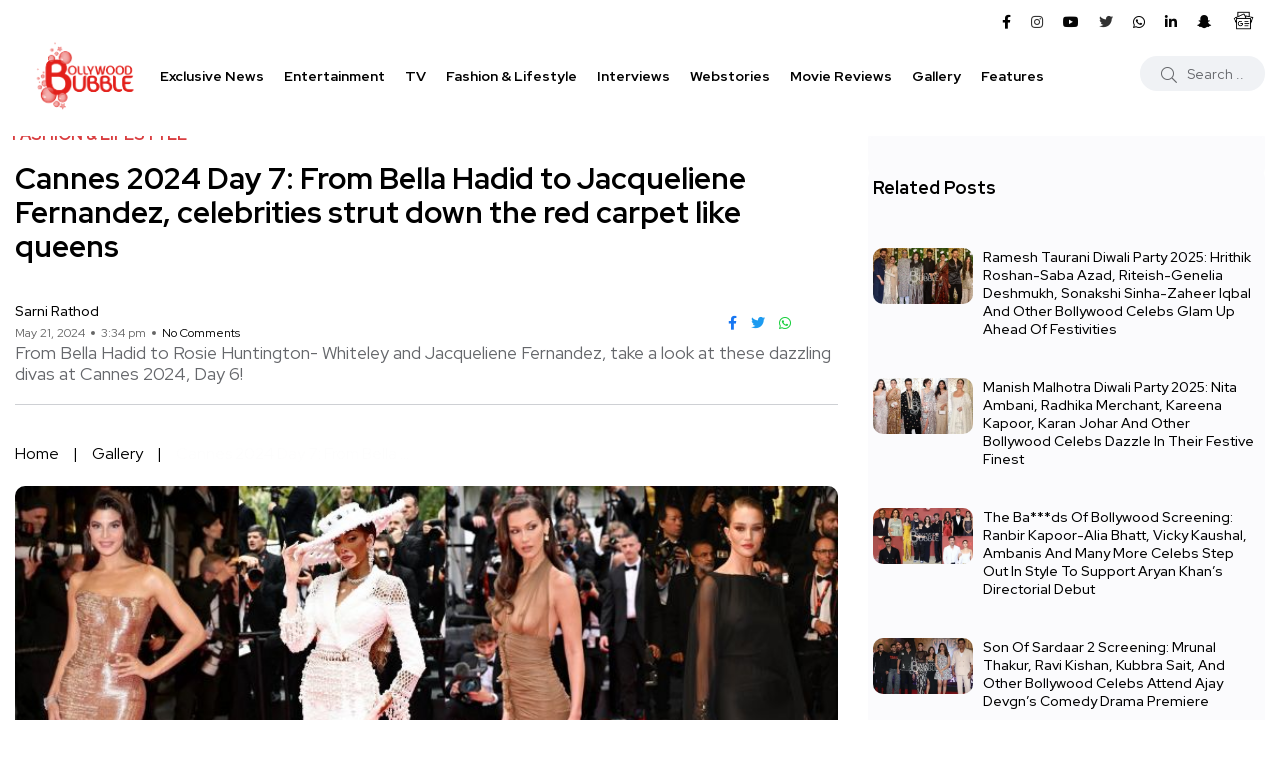

--- FILE ---
content_type: text/html; charset=UTF-8
request_url: https://www.bollywoodbubble.com/photos/celebrities-who-graced-the-cannes-2024-red-carpet-on-day-6/
body_size: 69882
content:
<!doctype html>
<html lang="en-US">
<head><meta charset="UTF-8"><script>if(navigator.userAgent.match(/MSIE|Internet Explorer/i)||navigator.userAgent.match(/Trident\/7\..*?rv:11/i)){var href=document.location.href;if(!href.match(/[?&]nowprocket/)){if(href.indexOf("?")==-1){if(href.indexOf("#")==-1){document.location.href=href+"?nowprocket=1"}else{document.location.href=href.replace("#","?nowprocket=1#")}}else{if(href.indexOf("#")==-1){document.location.href=href+"&nowprocket=1"}else{document.location.href=href.replace("#","&nowprocket=1#")}}}}</script><script>(()=>{class RocketLazyLoadScripts{constructor(){this.v="1.2.6",this.triggerEvents=["keydown","mousedown","mousemove","touchmove","touchstart","touchend","wheel"],this.userEventHandler=this.t.bind(this),this.touchStartHandler=this.i.bind(this),this.touchMoveHandler=this.o.bind(this),this.touchEndHandler=this.h.bind(this),this.clickHandler=this.u.bind(this),this.interceptedClicks=[],this.interceptedClickListeners=[],this.l(this),window.addEventListener("pageshow",(t=>{this.persisted=t.persisted,this.everythingLoaded&&this.m()})),this.CSPIssue=sessionStorage.getItem("rocketCSPIssue"),document.addEventListener("securitypolicyviolation",(t=>{this.CSPIssue||"script-src-elem"!==t.violatedDirective||"data"!==t.blockedURI||(this.CSPIssue=!0,sessionStorage.setItem("rocketCSPIssue",!0))})),document.addEventListener("DOMContentLoaded",(()=>{this.k()})),this.delayedScripts={normal:[],async:[],defer:[]},this.trash=[],this.allJQueries=[]}p(t){document.hidden?t.t():(this.triggerEvents.forEach((e=>window.addEventListener(e,t.userEventHandler,{passive:!0}))),window.addEventListener("touchstart",t.touchStartHandler,{passive:!0}),window.addEventListener("mousedown",t.touchStartHandler),document.addEventListener("visibilitychange",t.userEventHandler))}_(){this.triggerEvents.forEach((t=>window.removeEventListener(t,this.userEventHandler,{passive:!0}))),document.removeEventListener("visibilitychange",this.userEventHandler)}i(t){"HTML"!==t.target.tagName&&(window.addEventListener("touchend",this.touchEndHandler),window.addEventListener("mouseup",this.touchEndHandler),window.addEventListener("touchmove",this.touchMoveHandler,{passive:!0}),window.addEventListener("mousemove",this.touchMoveHandler),t.target.addEventListener("click",this.clickHandler),this.L(t.target,!0),this.S(t.target,"onclick","rocket-onclick"),this.C())}o(t){window.removeEventListener("touchend",this.touchEndHandler),window.removeEventListener("mouseup",this.touchEndHandler),window.removeEventListener("touchmove",this.touchMoveHandler,{passive:!0}),window.removeEventListener("mousemove",this.touchMoveHandler),t.target.removeEventListener("click",this.clickHandler),this.L(t.target,!1),this.S(t.target,"rocket-onclick","onclick"),this.M()}h(){window.removeEventListener("touchend",this.touchEndHandler),window.removeEventListener("mouseup",this.touchEndHandler),window.removeEventListener("touchmove",this.touchMoveHandler,{passive:!0}),window.removeEventListener("mousemove",this.touchMoveHandler)}u(t){t.target.removeEventListener("click",this.clickHandler),this.L(t.target,!1),this.S(t.target,"rocket-onclick","onclick"),this.interceptedClicks.push(t),t.preventDefault(),t.stopPropagation(),t.stopImmediatePropagation(),this.M()}O(){window.removeEventListener("touchstart",this.touchStartHandler,{passive:!0}),window.removeEventListener("mousedown",this.touchStartHandler),this.interceptedClicks.forEach((t=>{t.target.dispatchEvent(new MouseEvent("click",{view:t.view,bubbles:!0,cancelable:!0}))}))}l(t){EventTarget.prototype.addEventListenerWPRocketBase=EventTarget.prototype.addEventListener,EventTarget.prototype.addEventListener=function(e,i,o){"click"!==e||t.windowLoaded||i===t.clickHandler||t.interceptedClickListeners.push({target:this,func:i,options:o}),(this||window).addEventListenerWPRocketBase(e,i,o)}}L(t,e){this.interceptedClickListeners.forEach((i=>{i.target===t&&(e?t.removeEventListener("click",i.func,i.options):t.addEventListener("click",i.func,i.options))})),t.parentNode!==document.documentElement&&this.L(t.parentNode,e)}D(){return new Promise((t=>{this.P?this.M=t:t()}))}C(){this.P=!0}M(){this.P=!1}S(t,e,i){t.hasAttribute&&t.hasAttribute(e)&&(event.target.setAttribute(i,event.target.getAttribute(e)),event.target.removeAttribute(e))}t(){this._(this),"loading"===document.readyState?document.addEventListener("DOMContentLoaded",this.R.bind(this)):this.R()}k(){let t=[];document.querySelectorAll("script[type=rocketlazyloadscript][data-rocket-src]").forEach((e=>{let i=e.getAttribute("data-rocket-src");if(i&&!i.startsWith("data:")){0===i.indexOf("//")&&(i=location.protocol+i);try{const o=new URL(i).origin;o!==location.origin&&t.push({src:o,crossOrigin:e.crossOrigin||"module"===e.getAttribute("data-rocket-type")})}catch(t){}}})),t=[...new Map(t.map((t=>[JSON.stringify(t),t]))).values()],this.T(t,"preconnect")}async R(){this.lastBreath=Date.now(),this.j(this),this.F(this),this.I(),this.W(),this.q(),await this.A(this.delayedScripts.normal),await this.A(this.delayedScripts.defer),await this.A(this.delayedScripts.async);try{await this.U(),await this.H(this),await this.J()}catch(t){console.error(t)}window.dispatchEvent(new Event("rocket-allScriptsLoaded")),this.everythingLoaded=!0,this.D().then((()=>{this.O()})),this.N()}W(){document.querySelectorAll("script[type=rocketlazyloadscript]").forEach((t=>{t.hasAttribute("data-rocket-src")?t.hasAttribute("async")&&!1!==t.async?this.delayedScripts.async.push(t):t.hasAttribute("defer")&&!1!==t.defer||"module"===t.getAttribute("data-rocket-type")?this.delayedScripts.defer.push(t):this.delayedScripts.normal.push(t):this.delayedScripts.normal.push(t)}))}async B(t){if(await this.G(),!0!==t.noModule||!("noModule"in HTMLScriptElement.prototype))return new Promise((e=>{let i;function o(){(i||t).setAttribute("data-rocket-status","executed"),e()}try{if(navigator.userAgent.indexOf("Firefox/")>0||""===navigator.vendor||this.CSPIssue)i=document.createElement("script"),[...t.attributes].forEach((t=>{let e=t.nodeName;"type"!==e&&("data-rocket-type"===e&&(e="type"),"data-rocket-src"===e&&(e="src"),i.setAttribute(e,t.nodeValue))})),t.text&&(i.text=t.text),i.hasAttribute("src")?(i.addEventListener("load",o),i.addEventListener("error",(function(){i.setAttribute("data-rocket-status","failed-network"),e()})),setTimeout((()=>{i.isConnected||e()}),1)):(i.text=t.text,o()),t.parentNode.replaceChild(i,t);else{const i=t.getAttribute("data-rocket-type"),s=t.getAttribute("data-rocket-src");i?(t.type=i,t.removeAttribute("data-rocket-type")):t.removeAttribute("type"),t.addEventListener("load",o),t.addEventListener("error",(i=>{this.CSPIssue&&i.target.src.startsWith("data:")?(console.log("WPRocket: data-uri blocked by CSP -> fallback"),t.removeAttribute("src"),this.B(t).then(e)):(t.setAttribute("data-rocket-status","failed-network"),e())})),s?(t.removeAttribute("data-rocket-src"),t.src=s):t.src="data:text/javascript;base64,"+window.btoa(unescape(encodeURIComponent(t.text)))}}catch(i){t.setAttribute("data-rocket-status","failed-transform"),e()}}));t.setAttribute("data-rocket-status","skipped")}async A(t){const e=t.shift();return e&&e.isConnected?(await this.B(e),this.A(t)):Promise.resolve()}q(){this.T([...this.delayedScripts.normal,...this.delayedScripts.defer,...this.delayedScripts.async],"preload")}T(t,e){var i=document.createDocumentFragment();t.forEach((t=>{const o=t.getAttribute&&t.getAttribute("data-rocket-src")||t.src;if(o&&!o.startsWith("data:")){const s=document.createElement("link");s.href=o,s.rel=e,"preconnect"!==e&&(s.as="script"),t.getAttribute&&"module"===t.getAttribute("data-rocket-type")&&(s.crossOrigin=!0),t.crossOrigin&&(s.crossOrigin=t.crossOrigin),t.integrity&&(s.integrity=t.integrity),i.appendChild(s),this.trash.push(s)}})),document.head.appendChild(i)}j(t){let e={};function i(i,o){return e[o].eventsToRewrite.indexOf(i)>=0&&!t.everythingLoaded?"rocket-"+i:i}function o(t,o){!function(t){e[t]||(e[t]={originalFunctions:{add:t.addEventListener,remove:t.removeEventListener},eventsToRewrite:[]},t.addEventListener=function(){arguments[0]=i(arguments[0],t),e[t].originalFunctions.add.apply(t,arguments)},t.removeEventListener=function(){arguments[0]=i(arguments[0],t),e[t].originalFunctions.remove.apply(t,arguments)})}(t),e[t].eventsToRewrite.push(o)}function s(e,i){let o=e[i];e[i]=null,Object.defineProperty(e,i,{get:()=>o||function(){},set(s){t.everythingLoaded?o=s:e["rocket"+i]=o=s}})}o(document,"DOMContentLoaded"),o(window,"DOMContentLoaded"),o(window,"load"),o(window,"pageshow"),o(document,"readystatechange"),s(document,"onreadystatechange"),s(window,"onload"),s(window,"onpageshow");try{Object.defineProperty(document,"readyState",{get:()=>t.rocketReadyState,set(e){t.rocketReadyState=e},configurable:!0}),document.readyState="loading"}catch(t){console.log("WPRocket DJE readyState conflict, bypassing")}}F(t){let e;function i(e){return t.everythingLoaded?e:e.split(" ").map((t=>"load"===t||0===t.indexOf("load.")?"rocket-jquery-load":t)).join(" ")}function o(o){function s(t){const e=o.fn[t];o.fn[t]=o.fn.init.prototype[t]=function(){return this[0]===window&&("string"==typeof arguments[0]||arguments[0]instanceof String?arguments[0]=i(arguments[0]):"object"==typeof arguments[0]&&Object.keys(arguments[0]).forEach((t=>{const e=arguments[0][t];delete arguments[0][t],arguments[0][i(t)]=e}))),e.apply(this,arguments),this}}o&&o.fn&&!t.allJQueries.includes(o)&&(o.fn.ready=o.fn.init.prototype.ready=function(e){return t.domReadyFired?e.bind(document)(o):document.addEventListener("rocket-DOMContentLoaded",(()=>e.bind(document)(o))),o([])},s("on"),s("one"),t.allJQueries.push(o)),e=o}o(window.jQuery),Object.defineProperty(window,"jQuery",{get:()=>e,set(t){o(t)}})}async H(t){const e=document.querySelector("script[data-webpack]");e&&(await async function(){return new Promise((t=>{e.addEventListener("load",t),e.addEventListener("error",t)}))}(),await t.K(),await t.H(t))}async U(){this.domReadyFired=!0;try{document.readyState="interactive"}catch(t){}await this.G(),document.dispatchEvent(new Event("rocket-readystatechange")),await this.G(),document.rocketonreadystatechange&&document.rocketonreadystatechange(),await this.G(),document.dispatchEvent(new Event("rocket-DOMContentLoaded")),await this.G(),window.dispatchEvent(new Event("rocket-DOMContentLoaded"))}async J(){try{document.readyState="complete"}catch(t){}await this.G(),document.dispatchEvent(new Event("rocket-readystatechange")),await this.G(),document.rocketonreadystatechange&&document.rocketonreadystatechange(),await this.G(),window.dispatchEvent(new Event("rocket-load")),await this.G(),window.rocketonload&&window.rocketonload(),await this.G(),this.allJQueries.forEach((t=>t(window).trigger("rocket-jquery-load"))),await this.G();const t=new Event("rocket-pageshow");t.persisted=this.persisted,window.dispatchEvent(t),await this.G(),window.rocketonpageshow&&window.rocketonpageshow({persisted:this.persisted}),this.windowLoaded=!0}m(){document.onreadystatechange&&document.onreadystatechange(),window.onload&&window.onload(),window.onpageshow&&window.onpageshow({persisted:this.persisted})}I(){const t=new Map;document.write=document.writeln=function(e){const i=document.currentScript;i||console.error("WPRocket unable to document.write this: "+e);const o=document.createRange(),s=i.parentElement;let n=t.get(i);void 0===n&&(n=i.nextSibling,t.set(i,n));const c=document.createDocumentFragment();o.setStart(c,0),c.appendChild(o.createContextualFragment(e)),s.insertBefore(c,n)}}async G(){Date.now()-this.lastBreath>45&&(await this.K(),this.lastBreath=Date.now())}async K(){return document.hidden?new Promise((t=>setTimeout(t))):new Promise((t=>requestAnimationFrame(t)))}N(){this.trash.forEach((t=>t.remove()))}static run(){const t=new RocketLazyLoadScripts;t.p(t)}}RocketLazyLoadScripts.run()})();</script>
    
    <meta name="viewport" content="width=device-width, initial-scale=1">
    <link rel="profile" href="https://gmpg.org/xfn/11">
    <!-- Prefetch DNS -->
    <link rel="dns-prefetch" href="//fonts.googleapis.com">
    <link rel="dns-prefetch" href="//fonts.gstatic.com">
    <!-- <link rel="dns-prefetch" href="//js.bollywoodbubble.com">
    <link rel="dns-prefetch" href="//jsb.bollywoodbubble.com">
    <link rel="dns-prefetch" href="//jsf.bollywoodbubble.com">
    <link rel="dns-prefetch" href="//css.bollywoodbubble.com">
    <link rel="dns-prefetch" href="//img.bollywoodbubble.com"> -->
    <!-- <link rel="dns-prefetch" href="//cdn.bollywoodbubble.com"> -->
    <!-- <link rel="dns-prefetch" href="//cdn1.bollywoodbubble.com"> -->
    <!-- Preconnect -->
    <!-- <link rel="preconnect" href="https://fonts.gstatic.com/" crossorigin> -->
    <link rel="preconnect" href="https://fonts.googleapis.com/" crossorigin>
    <link rel="preconnect" href="https://www.google-analytics.com/" crossorigin>
    <link rel="preconnect" href="https://www.googletagmanager.com/" crossorigin>
    <!-- <link rel="preconnect" href="https://js.bollywoodbubble.com/" crossorigin>
    <link rel="preconnect" href="https://jsb.bollywoodbubble.com/" crossorigin>
    <link rel="preconnect" href="https://jsf.bollywoodbubble.com/" crossorigin>
    <link rel="preconnect" href="https://css.bollywoodbubble.com/" crossorigin>
    <link rel="preconnect" href="https://img.bollywoodbubble.com/" crossorigin>
    <link rel="preconnect" href="https://cdn.bollywoodbubble.com/" crossorigin>
    <link rel="preconnect" href="https://cdn1.bollywoodbubble.com/" crossorigin> -->
	
	

    <meta name='robots' content='index, follow, max-image-preview:large, max-snippet:-1, max-video-preview:-1' />
<noscript><style>#backto-top{display:none;}</style></noscript>
	<!-- This site is optimized with the Yoast SEO Premium plugin v26.5 (Yoast SEO v26.5) - https://yoast.com/wordpress/plugins/seo/ -->
	<title>Celebrities who graced the Cannes 2024 red carpet on Day 6</title><link rel="preload" data-rocket-preload as="style" href="https://fonts.googleapis.com/css?family=Red%20Hat%20Display%3A0%2C400%3B0%2C500%3B0%2C700%3B0%2C900%3B1%2C400%3B1%2C500%3B1%2C700%3B1%2C900&#038;subset=latin%2Clatin-ext&#038;display=swap" /><link rel="stylesheet" href="https://fonts.googleapis.com/css?family=Red%20Hat%20Display%3A0%2C400%3B0%2C500%3B0%2C700%3B0%2C900%3B1%2C400%3B1%2C500%3B1%2C700%3B1%2C900&#038;subset=latin%2Clatin-ext&#038;display=swap" media="print" onload="this.media='all'" /><noscript><link rel="stylesheet" href="https://fonts.googleapis.com/css?family=Red%20Hat%20Display%3A0%2C400%3B0%2C500%3B0%2C700%3B0%2C900%3B1%2C400%3B1%2C500%3B1%2C700%3B1%2C900&#038;subset=latin%2Clatin-ext&#038;display=swap" /></noscript>
	<meta name="description" content="From Bella Hadid to Rosie Huntington- Whiteley and Jacqueliene Fernandez, take a look at these dazzling divas at Cannes 2024, Day 6!" />
	<link rel="canonical" href="https://www.bollywoodbubble.com/photos/celebrities-who-graced-the-cannes-2024-red-carpet-on-day-6/" />
	<meta property="og:locale" content="en_US" />
	<meta property="og:type" content="article" />
	<meta property="og:title" content="Cannes 2024 Day 7: From Bella Hadid to Jacqueliene Fernandez, celebrities strut down the red carpet like queens" />
	<meta property="og:description" content="From Bella Hadid to Rosie Huntington- Whiteley and Jacqueliene Fernandez, take a look at these dazzling divas at Cannes 2024, Day 6!" />
	<meta property="og:url" content="https://www.bollywoodbubble.com/photos/celebrities-who-graced-the-cannes-2024-red-carpet-on-day-6/" />
	<meta property="og:site_name" content="Bollywood Bubble" />
	<meta property="article:publisher" content="https://www.facebook.com/BollywoodBubble" />
	<meta property="article:published_time" content="2024-05-21T10:04:22+00:00" />
	<meta property="article:modified_time" content="2024-05-21T10:04:33+00:00" />
	<meta property="og:image" content="https://cdn.bollywoodbubble.com/wp-content/uploads/2024/05/Jacqueliene-Fernandez-to-Bella-Hadid-celebrities-at-Cannes-2024-Day-7.jpg" />
	<meta property="og:image:width" content="768" />
	<meta property="og:image:height" content="432" />
	<meta property="og:image:type" content="image/jpeg" />
	<meta name="author" content="Sarni Rathod" />
	<meta name="twitter:card" content="summary_large_image" />
	<meta name="twitter:creator" content="@bollybubble" />
	<meta name="twitter:site" content="@bollybubble" />
	<meta name="twitter:label1" content="Written by" />
	<meta name="twitter:data1" content="Sarni Rathod" />
	<meta name="twitter:label2" content="Est. reading time" />
	<meta name="twitter:data2" content="3 minutes" />
	<script type="application/ld+json" class="yoast-schema-graph">{"@context":"https://schema.org","@graph":[{"@type":"NewsArticle","@id":"https://www.bollywoodbubble.com/photos/celebrities-who-graced-the-cannes-2024-red-carpet-on-day-6/#article","isPartOf":{"@id":"https://www.bollywoodbubble.com/photos/celebrities-who-graced-the-cannes-2024-red-carpet-on-day-6/"},"author":{"name":"Sarni Rathod","@id":"https://www.bollywoodbubble.com/#/schema/person/b0c3d9faac1e0bd171aab95cc4c5e57c"},"headline":"Cannes 2024 Day 7: From Bella Hadid to Jacqueliene Fernandez, celebrities strut down the red carpet like queens","datePublished":"2024-05-21T10:04:22+00:00","dateModified":"2024-05-21T10:04:33+00:00","mainEntityOfPage":{"@id":"https://www.bollywoodbubble.com/photos/celebrities-who-graced-the-cannes-2024-red-carpet-on-day-6/"},"wordCount":323,"commentCount":0,"publisher":{"@id":"https://www.bollywoodbubble.com/#organization"},"image":{"@id":"https://www.bollywoodbubble.com/photos/celebrities-who-graced-the-cannes-2024-red-carpet-on-day-6/#primaryimage"},"thumbnailUrl":"https://cdn.bollywoodbubble.com/wp-content/uploads/2024/05/Jacqueliene-Fernandez-to-Bella-Hadid-celebrities-at-Cannes-2024-Day-7.jpg","keywords":["Bella Hadid","Jacqueline Fernandez","Rosie Huntington-Whiteley"],"articleSection":["Fashion &amp; Lifestyle","Gallery"],"inLanguage":"en-US","potentialAction":[{"@type":"CommentAction","name":"Comment","target":["https://www.bollywoodbubble.com/photos/celebrities-who-graced-the-cannes-2024-red-carpet-on-day-6/#respond"]}],"copyrightYear":"2024","copyrightHolder":{"@id":"https://www.bollywoodbubble.com/#organization"}},{"@type":"WebPage","@id":"https://www.bollywoodbubble.com/photos/celebrities-who-graced-the-cannes-2024-red-carpet-on-day-6/","url":"https://www.bollywoodbubble.com/photos/celebrities-who-graced-the-cannes-2024-red-carpet-on-day-6/","name":"Celebrities who graced the Cannes 2024 red carpet on Day 6","isPartOf":{"@id":"https://www.bollywoodbubble.com/#website"},"primaryImageOfPage":{"@id":"https://www.bollywoodbubble.com/photos/celebrities-who-graced-the-cannes-2024-red-carpet-on-day-6/#primaryimage"},"image":{"@id":"https://www.bollywoodbubble.com/photos/celebrities-who-graced-the-cannes-2024-red-carpet-on-day-6/#primaryimage"},"thumbnailUrl":"https://cdn.bollywoodbubble.com/wp-content/uploads/2024/05/Jacqueliene-Fernandez-to-Bella-Hadid-celebrities-at-Cannes-2024-Day-7.jpg","datePublished":"2024-05-21T10:04:22+00:00","dateModified":"2024-05-21T10:04:33+00:00","description":"From Bella Hadid to Rosie Huntington- Whiteley and Jacqueliene Fernandez, take a look at these dazzling divas at Cannes 2024, Day 6!","breadcrumb":{"@id":"https://www.bollywoodbubble.com/photos/celebrities-who-graced-the-cannes-2024-red-carpet-on-day-6/#breadcrumb"},"inLanguage":"en-US","potentialAction":[{"@type":"ReadAction","target":["https://www.bollywoodbubble.com/photos/celebrities-who-graced-the-cannes-2024-red-carpet-on-day-6/"]}]},{"@type":"ImageObject","inLanguage":"en-US","@id":"https://www.bollywoodbubble.com/photos/celebrities-who-graced-the-cannes-2024-red-carpet-on-day-6/#primaryimage","url":"https://cdn.bollywoodbubble.com/wp-content/uploads/2024/05/Jacqueliene-Fernandez-to-Bella-Hadid-celebrities-at-Cannes-2024-Day-7.jpg","contentUrl":"https://cdn.bollywoodbubble.com/wp-content/uploads/2024/05/Jacqueliene-Fernandez-to-Bella-Hadid-celebrities-at-Cannes-2024-Day-7.jpg","width":768,"height":432,"caption":"Cannes 2024 Day 7: From Bella Hadid to Jacqueliene Fernandez, celebrities strut down the red carpet like queens"},{"@type":"BreadcrumbList","@id":"https://www.bollywoodbubble.com/photos/celebrities-who-graced-the-cannes-2024-red-carpet-on-day-6/#breadcrumb","itemListElement":[{"@type":"ListItem","position":1,"name":"Home","item":"https://www.bollywoodbubble.com/"},{"@type":"ListItem","position":2,"name":"Gallery","item":"https://www.bollywoodbubble.com/photos/"},{"@type":"ListItem","position":3,"name":"Cannes 2024 Day 7: From Bella Hadid to Jacqueliene Fernandez, celebrities strut down the red carpet like queens"}]},{"@type":"WebSite","@id":"https://www.bollywoodbubble.com/#website","url":"https://www.bollywoodbubble.com/","name":"Bollywood Bubble","description":"Latest Bollywood News, Movie Reviews, Trailers, Box Office Reports and Photos","publisher":{"@id":"https://www.bollywoodbubble.com/#organization"},"alternateName":"Bollywood Bubble","potentialAction":[{"@type":"SearchAction","target":{"@type":"EntryPoint","urlTemplate":"https://www.bollywoodbubble.com/?s={search_term_string}"},"query-input":{"@type":"PropertyValueSpecification","valueRequired":true,"valueName":"search_term_string"}}],"inLanguage":"en-US"},{"@type":["Organization","Place"],"@id":"https://www.bollywoodbubble.com/#organization","name":"Bollywood Bubble","alternateName":"Bollywood Bubble","url":"https://www.bollywoodbubble.com/","logo":{"@id":"https://www.bollywoodbubble.com/photos/celebrities-who-graced-the-cannes-2024-red-carpet-on-day-6/#local-main-organization-logo"},"image":{"@id":"https://www.bollywoodbubble.com/photos/celebrities-who-graced-the-cannes-2024-red-carpet-on-day-6/#local-main-organization-logo"},"sameAs":["https://www.facebook.com/BollywoodBubble","https://x.com/bollybubble","https://www.instagram.com/bollywoodbubble/","https://www.youtube.com/channel/UCkul0EjxFOR2hS_0tOokGag","https://in.linkedin.com/company/bollywoodbubble","https://www.snapchat.com/p/0b6d9bda-b710-4936-8c7b-68c94cef42a6/2193841698514944"],"description":"Bollywood Bubble is your ultimate destination for all the buzz and excitement in entertainment world. From the juiciest gossip to the latest news, events, and releases, we keep our subscribers hooked with fresh, engaging content—ensuring you never miss a beat in the world of B-town!","telephone":[],"openingHoursSpecification":[{"@type":"OpeningHoursSpecification","dayOfWeek":["Monday","Tuesday","Wednesday","Thursday","Friday","Saturday","Sunday"],"opens":"09:00","closes":"17:00"}]},{"@type":"Person","@id":"https://www.bollywoodbubble.com/#/schema/person/b0c3d9faac1e0bd171aab95cc4c5e57c","name":"Sarni Rathod","image":{"@type":"ImageObject","inLanguage":"en-US","@id":"https://www.bollywoodbubble.com/#/schema/person/image/","url":"https://secure.gravatar.com/avatar/d06418f535a59bde1d327b1664ff38e17473816ee7b93d5da893765e397d2ec0?s=96&r=g","contentUrl":"https://secure.gravatar.com/avatar/d06418f535a59bde1d327b1664ff38e17473816ee7b93d5da893765e397d2ec0?s=96&r=g","caption":"Sarni Rathod"},"description":"A literature enthusiast with an MA in English, Sarni Rathod seamlessly blends her love for storytelling with entertainment journalism, offering insightful perspectives on films, celebrities, and pop culture. Aspiring to reach new heights in this field, she is committed to leveraging her skills to contribute to the company’s success and make a meaningful impact in the industry.","sameAs":["https://www.instagram.com/sarni_rathod/","https://www.linkedin.com/in/sarni-rathod-a5194b23b"],"url":"https://www.bollywoodbubble.com/author/sarni/"},{"@type":"ImageObject","inLanguage":"en-US","@id":"https://www.bollywoodbubble.com/photos/celebrities-who-graced-the-cannes-2024-red-carpet-on-day-6/#local-main-organization-logo","url":"https://cdn.bollywoodbubble.com/wp-content/uploads/2025/03/Bollywood-Bubble.png","contentUrl":"https://cdn.bollywoodbubble.com/wp-content/uploads/2025/03/Bollywood-Bubble.png","width":696,"height":696,"caption":"Bollywood Bubble"}]}</script>
	<!-- / Yoast SEO Premium plugin. -->


<link rel='dns-prefetch' href='//stats.wp.com' />
<link rel='dns-prefetch' href='//fonts.googleapis.com' />
<link rel='dns-prefetch' href='//cdn.bollywoodbubble.com' />
<link href='https://fonts.gstatic.com' crossorigin rel='preconnect' />
<link href='https://cdn.bollywoodbubble.com' rel='preconnect' />
<link rel="alternate" type="application/rss+xml" title="Bollywood Bubble &raquo; Feed" href="https://www.bollywoodbubble.com/feed/" />
<link rel="alternate" type="application/rss+xml" title="Bollywood Bubble &raquo; Comments Feed" href="https://www.bollywoodbubble.com/comments/feed/" />
<link rel="alternate" type="application/rss+xml" title="Bollywood Bubble &raquo; Cannes 2024 Day 7: From Bella Hadid to Jacqueliene Fernandez, celebrities strut down the red carpet like queens Comments Feed" href="https://www.bollywoodbubble.com/photos/celebrities-who-graced-the-cannes-2024-red-carpet-on-day-6/feed/" />
<link rel="alternate" title="oEmbed (JSON)" type="application/json+oembed" href="https://www.bollywoodbubble.com/wp-json/oembed/1.0/embed?url=https%3A%2F%2Fwww.bollywoodbubble.com%2Fphotos%2Fcelebrities-who-graced-the-cannes-2024-red-carpet-on-day-6%2F" />
<link rel="alternate" title="oEmbed (XML)" type="text/xml+oembed" href="https://www.bollywoodbubble.com/wp-json/oembed/1.0/embed?url=https%3A%2F%2Fwww.bollywoodbubble.com%2Fphotos%2Fcelebrities-who-graced-the-cannes-2024-red-carpet-on-day-6%2F&#038;format=xml" />
<link rel="alternate" type="application/rss+xml" title="Bollywood Bubble &raquo; Stories Feed" href="https://www.bollywoodbubble.com/web-stories/feed/"><style id='wp-img-auto-sizes-contain-inline-css' type='text/css'>
img:is([sizes=auto i],[sizes^="auto," i]){contain-intrinsic-size:3000px 1500px}
/*# sourceURL=wp-img-auto-sizes-contain-inline-css */
</style>
<style id='wp-emoji-styles-inline-css' type='text/css'>

	img.wp-smiley, img.emoji {
		display: inline !important;
		border: none !important;
		box-shadow: none !important;
		height: 1em !important;
		width: 1em !important;
		margin: 0 0.07em !important;
		vertical-align: -0.1em !important;
		background: none !important;
		padding: 0 !important;
	}
/*# sourceURL=wp-emoji-styles-inline-css */
</style>
<link data-minify="1" rel='stylesheet' id='wp-block-library-css' href='https://www.bollywoodbubble.com/wp-content/cache/min/1/wp-content/plugins/gutenberg/build/styles/block-library/style.css?ver=1765441424' type='text/css' media='all' />
<link data-minify="1" rel='stylesheet' id='wp-block-library-theme-css' href='https://www.bollywoodbubble.com/wp-content/cache/min/1/wp-content/plugins/gutenberg/build/styles/block-library/theme.css?ver=1765441424' type='text/css' media='all' />
<style id='classic-theme-styles-inline-css' type='text/css'>
/*! This file is auto-generated */
.wp-block-button__link{color:#fff;background-color:#32373c;border-radius:9999px;box-shadow:none;text-decoration:none;padding:calc(.667em + 2px) calc(1.333em + 2px);font-size:1.125em}.wp-block-file__button{background:#32373c;color:#fff;text-decoration:none}
/*# sourceURL=/wp-includes/css/classic-themes.min.css */
</style>
<link rel='stylesheet' id='mediaelement-css' href='https://www.bollywoodbubble.com/wp-includes/js/mediaelement/mediaelementplayer-legacy.min.css' type='text/css' media='all' />
<link rel='stylesheet' id='wp-mediaelement-css' href='https://www.bollywoodbubble.com/wp-includes/js/mediaelement/wp-mediaelement.min.css' type='text/css' media='all' />
<style id='jetpack-sharing-buttons-style-inline-css' type='text/css'>
.jetpack-sharing-buttons__services-list{display:flex;flex-direction:row;flex-wrap:wrap;gap:0;list-style-type:none;margin:5px;padding:0}.jetpack-sharing-buttons__services-list.has-small-icon-size{font-size:12px}.jetpack-sharing-buttons__services-list.has-normal-icon-size{font-size:16px}.jetpack-sharing-buttons__services-list.has-large-icon-size{font-size:24px}.jetpack-sharing-buttons__services-list.has-huge-icon-size{font-size:36px}@media print{.jetpack-sharing-buttons__services-list{display:none!important}}.editor-styles-wrapper .wp-block-jetpack-sharing-buttons{gap:0;padding-inline-start:0}ul.jetpack-sharing-buttons__services-list.has-background{padding:1.25em 2.375em}
/*# sourceURL=https://www.bollywoodbubble.com/wp-content/plugins/jetpack/_inc/blocks/sharing-buttons/view.css */
</style>
<link data-minify="1" rel='stylesheet' id='bb-style-css' href='https://www.bollywoodbubble.com/wp-content/cache/min/1/wp-content/plugins/bb-special-gallery/assets/css/bb-style.css?ver=1765441424' type='text/css' media='all' />
<link data-minify="1" rel='stylesheet' id='ionicons-css' href='https://www.bollywoodbubble.com/wp-content/cache/min/1/wp-content/themes/bollywood-bubble-by-akaal-creatives/vendors/ionic/css/ionicons.min.css?ver=1765441424' type='text/css' media='all' />
<style id='global-styles-inline-css' type='text/css'>
:root{--wp--preset--aspect-ratio--square: 1;--wp--preset--aspect-ratio--4-3: 4/3;--wp--preset--aspect-ratio--3-4: 3/4;--wp--preset--aspect-ratio--3-2: 3/2;--wp--preset--aspect-ratio--2-3: 2/3;--wp--preset--aspect-ratio--16-9: 16/9;--wp--preset--aspect-ratio--9-16: 9/16;--wp--preset--color--black: #000000;--wp--preset--color--cyan-bluish-gray: #abb8c3;--wp--preset--color--white: #ffffff;--wp--preset--color--pale-pink: #f78da7;--wp--preset--color--vivid-red: #cf2e2e;--wp--preset--color--luminous-vivid-orange: #ff6900;--wp--preset--color--luminous-vivid-amber: #fcb900;--wp--preset--color--light-green-cyan: #7bdcb5;--wp--preset--color--vivid-green-cyan: #00d084;--wp--preset--color--pale-cyan-blue: #8ed1fc;--wp--preset--color--vivid-cyan-blue: #0693e3;--wp--preset--color--vivid-purple: #9b51e0;--wp--preset--color--blogar-primary: #3858F6;--wp--preset--color--blogar-secondary: #D93E40;--wp--preset--color--blogar-tertiary: #050505;--wp--preset--color--blogar-white: #ffffff;--wp--preset--color--blogar-dark-light: #1A1A1A;--wp--preset--gradient--vivid-cyan-blue-to-vivid-purple: linear-gradient(135deg,rgb(6,147,227) 0%,rgb(155,81,224) 100%);--wp--preset--gradient--light-green-cyan-to-vivid-green-cyan: linear-gradient(135deg,rgb(122,220,180) 0%,rgb(0,208,130) 100%);--wp--preset--gradient--luminous-vivid-amber-to-luminous-vivid-orange: linear-gradient(135deg,rgb(252,185,0) 0%,rgb(255,105,0) 100%);--wp--preset--gradient--luminous-vivid-orange-to-vivid-red: linear-gradient(135deg,rgb(255,105,0) 0%,rgb(207,46,46) 100%);--wp--preset--gradient--very-light-gray-to-cyan-bluish-gray: linear-gradient(135deg,rgb(238,238,238) 0%,rgb(169,184,195) 100%);--wp--preset--gradient--cool-to-warm-spectrum: linear-gradient(135deg,rgb(74,234,220) 0%,rgb(151,120,209) 20%,rgb(207,42,186) 40%,rgb(238,44,130) 60%,rgb(251,105,98) 80%,rgb(254,248,76) 100%);--wp--preset--gradient--blush-light-purple: linear-gradient(135deg,rgb(255,206,236) 0%,rgb(152,150,240) 100%);--wp--preset--gradient--blush-bordeaux: linear-gradient(135deg,rgb(254,205,165) 0%,rgb(254,45,45) 50%,rgb(107,0,62) 100%);--wp--preset--gradient--luminous-dusk: linear-gradient(135deg,rgb(255,203,112) 0%,rgb(199,81,192) 50%,rgb(65,88,208) 100%);--wp--preset--gradient--pale-ocean: linear-gradient(135deg,rgb(255,245,203) 0%,rgb(182,227,212) 50%,rgb(51,167,181) 100%);--wp--preset--gradient--electric-grass: linear-gradient(135deg,rgb(202,248,128) 0%,rgb(113,206,126) 100%);--wp--preset--gradient--midnight: linear-gradient(135deg,rgb(2,3,129) 0%,rgb(40,116,252) 100%);--wp--preset--font-size--small: 12px;--wp--preset--font-size--medium: 20px;--wp--preset--font-size--large: 36px;--wp--preset--font-size--x-large: 42px;--wp--preset--font-size--normal: 16px;--wp--preset--font-size--huge: 50px;--wp--preset--spacing--20: 0.44rem;--wp--preset--spacing--30: 0.67rem;--wp--preset--spacing--40: 1rem;--wp--preset--spacing--50: 1.5rem;--wp--preset--spacing--60: 2.25rem;--wp--preset--spacing--70: 3.38rem;--wp--preset--spacing--80: 5.06rem;--wp--preset--shadow--natural: 6px 6px 9px rgba(0, 0, 0, 0.2);--wp--preset--shadow--deep: 12px 12px 50px rgba(0, 0, 0, 0.4);--wp--preset--shadow--sharp: 6px 6px 0px rgba(0, 0, 0, 0.2);--wp--preset--shadow--outlined: 6px 6px 0px -3px rgb(255, 255, 255), 6px 6px rgb(0, 0, 0);--wp--preset--shadow--crisp: 6px 6px 0px rgb(0, 0, 0);}:where(.is-layout-flex){gap: 0.5em;}:where(.is-layout-grid){gap: 0.5em;}body .is-layout-flex{display: flex;}.is-layout-flex{flex-wrap: wrap;align-items: center;}.is-layout-flex > :is(*, div){margin: 0;}body .is-layout-grid{display: grid;}.is-layout-grid > :is(*, div){margin: 0;}:where(.wp-block-columns.is-layout-flex){gap: 2em;}:where(.wp-block-columns.is-layout-grid){gap: 2em;}:where(.wp-block-post-template.is-layout-flex){gap: 1.25em;}:where(.wp-block-post-template.is-layout-grid){gap: 1.25em;}.has-black-color{color: var(--wp--preset--color--black) !important;}.has-cyan-bluish-gray-color{color: var(--wp--preset--color--cyan-bluish-gray) !important;}.has-white-color{color: var(--wp--preset--color--white) !important;}.has-pale-pink-color{color: var(--wp--preset--color--pale-pink) !important;}.has-vivid-red-color{color: var(--wp--preset--color--vivid-red) !important;}.has-luminous-vivid-orange-color{color: var(--wp--preset--color--luminous-vivid-orange) !important;}.has-luminous-vivid-amber-color{color: var(--wp--preset--color--luminous-vivid-amber) !important;}.has-light-green-cyan-color{color: var(--wp--preset--color--light-green-cyan) !important;}.has-vivid-green-cyan-color{color: var(--wp--preset--color--vivid-green-cyan) !important;}.has-pale-cyan-blue-color{color: var(--wp--preset--color--pale-cyan-blue) !important;}.has-vivid-cyan-blue-color{color: var(--wp--preset--color--vivid-cyan-blue) !important;}.has-vivid-purple-color{color: var(--wp--preset--color--vivid-purple) !important;}.has-black-background-color{background-color: var(--wp--preset--color--black) !important;}.has-cyan-bluish-gray-background-color{background-color: var(--wp--preset--color--cyan-bluish-gray) !important;}.has-white-background-color{background-color: var(--wp--preset--color--white) !important;}.has-pale-pink-background-color{background-color: var(--wp--preset--color--pale-pink) !important;}.has-vivid-red-background-color{background-color: var(--wp--preset--color--vivid-red) !important;}.has-luminous-vivid-orange-background-color{background-color: var(--wp--preset--color--luminous-vivid-orange) !important;}.has-luminous-vivid-amber-background-color{background-color: var(--wp--preset--color--luminous-vivid-amber) !important;}.has-light-green-cyan-background-color{background-color: var(--wp--preset--color--light-green-cyan) !important;}.has-vivid-green-cyan-background-color{background-color: var(--wp--preset--color--vivid-green-cyan) !important;}.has-pale-cyan-blue-background-color{background-color: var(--wp--preset--color--pale-cyan-blue) !important;}.has-vivid-cyan-blue-background-color{background-color: var(--wp--preset--color--vivid-cyan-blue) !important;}.has-vivid-purple-background-color{background-color: var(--wp--preset--color--vivid-purple) !important;}.has-black-border-color{border-color: var(--wp--preset--color--black) !important;}.has-cyan-bluish-gray-border-color{border-color: var(--wp--preset--color--cyan-bluish-gray) !important;}.has-white-border-color{border-color: var(--wp--preset--color--white) !important;}.has-pale-pink-border-color{border-color: var(--wp--preset--color--pale-pink) !important;}.has-vivid-red-border-color{border-color: var(--wp--preset--color--vivid-red) !important;}.has-luminous-vivid-orange-border-color{border-color: var(--wp--preset--color--luminous-vivid-orange) !important;}.has-luminous-vivid-amber-border-color{border-color: var(--wp--preset--color--luminous-vivid-amber) !important;}.has-light-green-cyan-border-color{border-color: var(--wp--preset--color--light-green-cyan) !important;}.has-vivid-green-cyan-border-color{border-color: var(--wp--preset--color--vivid-green-cyan) !important;}.has-pale-cyan-blue-border-color{border-color: var(--wp--preset--color--pale-cyan-blue) !important;}.has-vivid-cyan-blue-border-color{border-color: var(--wp--preset--color--vivid-cyan-blue) !important;}.has-vivid-purple-border-color{border-color: var(--wp--preset--color--vivid-purple) !important;}.has-vivid-cyan-blue-to-vivid-purple-gradient-background{background: var(--wp--preset--gradient--vivid-cyan-blue-to-vivid-purple) !important;}.has-light-green-cyan-to-vivid-green-cyan-gradient-background{background: var(--wp--preset--gradient--light-green-cyan-to-vivid-green-cyan) !important;}.has-luminous-vivid-amber-to-luminous-vivid-orange-gradient-background{background: var(--wp--preset--gradient--luminous-vivid-amber-to-luminous-vivid-orange) !important;}.has-luminous-vivid-orange-to-vivid-red-gradient-background{background: var(--wp--preset--gradient--luminous-vivid-orange-to-vivid-red) !important;}.has-very-light-gray-to-cyan-bluish-gray-gradient-background{background: var(--wp--preset--gradient--very-light-gray-to-cyan-bluish-gray) !important;}.has-cool-to-warm-spectrum-gradient-background{background: var(--wp--preset--gradient--cool-to-warm-spectrum) !important;}.has-blush-light-purple-gradient-background{background: var(--wp--preset--gradient--blush-light-purple) !important;}.has-blush-bordeaux-gradient-background{background: var(--wp--preset--gradient--blush-bordeaux) !important;}.has-luminous-dusk-gradient-background{background: var(--wp--preset--gradient--luminous-dusk) !important;}.has-pale-ocean-gradient-background{background: var(--wp--preset--gradient--pale-ocean) !important;}.has-electric-grass-gradient-background{background: var(--wp--preset--gradient--electric-grass) !important;}.has-midnight-gradient-background{background: var(--wp--preset--gradient--midnight) !important;}.has-small-font-size{font-size: var(--wp--preset--font-size--small) !important;}.has-medium-font-size{font-size: var(--wp--preset--font-size--medium) !important;}.has-large-font-size{font-size: var(--wp--preset--font-size--large) !important;}.has-x-large-font-size{font-size: var(--wp--preset--font-size--x-large) !important;}
:where(.wp-block-columns.is-layout-flex){gap: 2em;}:where(.wp-block-columns.is-layout-grid){gap: 2em;}
:root :where(.wp-block-pullquote){font-size: 1.5em;line-height: 1.6;}
:where(.wp-block-post-template.is-layout-flex){gap: 1.25em;}:where(.wp-block-post-template.is-layout-grid){gap: 1.25em;}
:where(.wp-block-term-template.is-layout-flex){gap: 1.25em;}:where(.wp-block-term-template.is-layout-grid){gap: 1.25em;}
/*# sourceURL=global-styles-inline-css */
</style>
<link data-minify="1" rel='stylesheet' id='parent-style-css' href='https://www.bollywoodbubble.com/wp-content/cache/min/1/wp-content/themes/blogar/style.css?ver=1765441425' type='text/css' media='all' />
<link data-minify="1" rel='stylesheet' id='blogar-child-style-css' href='https://www.bollywoodbubble.com/wp-content/cache/min/1/wp-content/themes/bollywood-bubble-by-akaal-creatives/style.css?ver=1765441425' type='text/css' media='all' />

<link data-minify="1" rel='stylesheet' id='slick-css' href='https://www.bollywoodbubble.com/wp-content/cache/min/1/wp-content/themes/blogar/assets/css/vendor/slick.css?ver=1765441425' type='text/css' media='all' />
<link data-minify="1" rel='stylesheet' id='slick-theme-css' href='https://www.bollywoodbubble.com/wp-content/cache/min/1/wp-content/themes/blogar/assets/css/vendor/slick-theme.css?ver=1765441425' type='text/css' media='all' />
<link data-minify="1" rel='stylesheet' id='font-awesome-css' href='https://www.bollywoodbubble.com/wp-content/cache/min/1/wp-content/themes/blogar/assets/css/vendor/font-awesome.css?ver=1765441425' type='text/css' media='all' />
<link rel='stylesheet' id='bootstrap-css' href='https://www.bollywoodbubble.com/wp-content/themes/blogar/assets/css/vendor/bootstrap.min.css' type='text/css' media='all' />
<link data-minify="1" rel='stylesheet' id='axil-style-css' href='https://www.bollywoodbubble.com/wp-content/cache/min/1/wp-content/themes/blogar/assets/css/style.css?ver=1765441426' type='text/css' media='all' />
<link data-minify="1" rel='stylesheet' id='blogar-style-css' href='https://www.bollywoodbubble.com/wp-content/cache/min/1/wp-content/themes/bollywood-bubble-by-akaal-creatives/style.css?ver=1765441425' type='text/css' media='all' />
<link rel='stylesheet' id='axil-like-it-css' href='https://www.bollywoodbubble.com/wp-content/themes/blogar/assets/css/vendor/like-it.css' type='text/css' media='all' />
<script type="rocketlazyloadscript" data-rocket-type="text/javascript" data-rocket-src="https://www.bollywoodbubble.com/wp-includes/js/jquery/jquery.min.js" id="jquery-core-js" data-rocket-defer defer></script>
<script type="rocketlazyloadscript" data-rocket-type="text/javascript" data-rocket-src="https://www.bollywoodbubble.com/wp-includes/js/jquery/jquery-migrate.min.js" id="jquery-migrate-js" data-rocket-defer defer></script>
<script type="rocketlazyloadscript" data-minify="1" data-rocket-type="text/javascript" data-rocket-src="https://www.bollywoodbubble.com/wp-content/cache/min/1/wp-content/plugins/bb-special-gallery/assets/js/bb.js?ver=1765441426" id="bb-js" data-rocket-defer defer></script>
<script type="rocketlazyloadscript" data-rocket-type="text/javascript" data-rocket-src="https://www.bollywoodbubble.com/wp-content/themes/blogar/assets/js/vendor/slick.min.js" id="slick-js" data-rocket-defer defer></script>
<link rel="https://api.w.org/" href="https://www.bollywoodbubble.com/wp-json/" /><link rel="alternate" title="JSON" type="application/json" href="https://www.bollywoodbubble.com/wp-json/wp/v2/posts/1216972" /><link rel="EditURI" type="application/rsd+xml" title="RSD" href="https://www.bollywoodbubble.com/xmlrpc.php?rsd" />
<meta name="generator" content="Redux 4.5.9" /><!-- start Simple Custom CSS and JS -->
 <!-- Google tag (gtag.js) -->
<script type="rocketlazyloadscript" async data-rocket-src="https://www.googletagmanager.com/gtag/js?id=G-MBET52JN06"></script>
<script type="rocketlazyloadscript">
  window.dataLayer = window.dataLayer || [];
  function gtag(){dataLayer.push(arguments);}
  gtag('js', new Date());

  gtag('config', 'G-MBET52JN06');
</script><!-- end Simple Custom CSS and JS -->
<!-- start Simple Custom CSS and JS -->
<style type="text/css">
.code-block.code-block-2 
 {
    /* position: absolute; */
    max-height: 100px !important;
    min-height: 100px !important;
}
@media (max-width: 768px) {

  /* 1. Fix Post Grid Container */
  .elementor-element[data-element_type="widget"][data-widget_type*="blogar-post-grid-style-four"] {
    min-height: 400px;
    display: block;
    overflow: hidden;
    background: #fff;
    position: relative;
  }

  /* 2. Fix Images in Post Grid */
  .elementor-element[data-element_type="widget"][data-widget_type*="blogar-post-grid-style-four"] img {
    width: 100%;
    height: auto;
    aspect-ratio: 16/9;
    object-fit: cover;
    display: block;
  }

  /* 3. Fix AdSense (or any ads) */
  ins.adsbygoogle {
    display: block;
    width: 100%;
    max-width: 320px;
    height: 250px;
    margin: auto;
    background: #f8f8f8;
  }

  /* 4. Fix Specific Post Thumbnails */
  img.attachment-thumbnail,
  img.wp-post-image {
    width: 100%;
    height: auto;
    aspect-ratio: 16/9;
    object-fit: cover;
  }

}
.home .google-auto-placed {
    display: none;
}</style>
<!-- end Simple Custom CSS and JS -->
<!-- start Simple Custom CSS and JS -->
<style type="text/css">
/* Ensure the row is flexible and aligns properly */
.home .row {
    display: flex;
    flex-wrap: wrap;
    align-items: center;
}

/* Move "See All Topics" before the section title */
.home .col-lg-6.col-md-4.col-sm-4.col-12 {
    order: -1;
}

/* Hide the original section title for SEO purposes */
.home .section-title h2.title {
    position: absolute;
    left: -9999px;
    opacity: 0;
}

/* Styling for the "See All Topics" button */
.home a.axil-link-button {
	margin-top: 4%;
    text-align: left;
    box-shadow: var(--shadow-primary);
    border: 1px solid var(--color-lighter);
    border-radius: var(--radius-small);
    padding: 0 18px;
    height: 46px;
    display: inline-block;
    line-height: 46px;
    font-weight: var(--p-bold);
    font-size: var(--font-size-b1);
    color: var(--color-midgray);
    background: var(--color-white);
    outline: none;
}

/* Ensure "See All Topics" aligns left */
.home .see-all-topics {
    text-align: left !important;
}

/* Hide navigation tab items inside .home */
.home li.nav-item {
    display: none;
}
a.axil-link-button:hover, .home-tabs-box h2.elementor-heading-title.elementor-size-default:hover {
    color: #e32b26;
}
.home .see-all-topics h2 { 
    margin-bottom: 0px;
}
.home-tabs-box h2.elementor-heading-title.elementor-size-default { 
    text-align: left;
    box-shadow: var(--shadow-primary);
    border: 1px solid var(--color-lighter);
    border-radius: var(--radius-small);
    padding: 0 18px;
    height: 46px;
    display: inline-block;
    line-height: 46px;
    font-weight: var(--p-bold);
    font-size: var(--font-size-b1);
    color: var(--color-midgray);
    background: var(--color-white);
    outline: none;
}
.home-movie-reviews .related-post.p-b-xs-30 {
  padding-top: 0px;
}
.post-cat h2 {
	margin-bottom: 0px !important;
}
.col-xl-7.col-lg-6.col-md-12.col-12.mt_md--40.mt_sm--40 h2 {
    color: #ffffff;
}
/* css for add */
.postid-1289023 .related-post ins.adsbygoogle {
/* 	display: none !important; */
}
.related-post {
	padding-bottom: 80px;
}</style>
<!-- end Simple Custom CSS and JS -->
<!-- start Simple Custom CSS and JS -->
<style type="text/css">
#youtube-shorts {
    display: flex;
    flex-wrap: wrap; /* Wraps to a new row if needed */
    gap: 15px;
    justify-content: center; /* Centers content */
    padding: 10px;
}

/* Video Card Styling */
.video-card {
    flex: 0 0 auto;
    width: 300px; /* Default width */
    text-align: center;
    background: #1a1a1a;
    padding: 10px;
    border-radius: 10px;
    box-shadow: 0 4px 8px rgba(0, 0, 0, 0.2);
}

.video-card iframe {
    width: 100%;
    height: 500px;
    border-radius: 8px;
}

.video-card h3 {
    font-size: 14px;
    color: #fff;
    margin-top: 5px;
	margin-bottom: 5px;
    white-space: normal;
    overflow: hidden;
    text-overflow: ellipsis;
}
.subscribe-btn {
    display: inline-block;
    background-color: #FF0000; /* YouTube Red */
    color: white;
    font-size: 16px;
    font-weight: bold;
    text-transform: uppercase;
    text-align: center;
    padding: 12px 20px;
    border-radius: 5px;
    text-decoration: none;
    transition: 0.3s;
    margin: 2% auto;
}

.subscribe-btn:hover {
    background-color: #CC0000; /* Darker Red */
    color: #fff !important;
}

/* Responsive Styles */
@media (max-width: 1024px) {
    .video-card {
        width: 250px;
    }

    .video-card iframe {
        height: 400px;
    }
}

@media (max-width: 768px) {
    #youtube-shorts {
        flex-wrap: nowrap; /* Prevents wrapping */
        overflow-x: auto; /* Enables scrolling for smaller screens */
        justify-content: flex-start; /* Aligns videos left */
        padding-left: 10px; /* Ensures first video is visible */
        scroll-snap-type: x mandatory; /* Smooth scrolling */
    }

    .video-card {
        width: 220px;
        scroll-snap-align: start; /* Ensures first video is visible */
    }

    .video-card iframe {
        height: 350px;
    }

    .video-card h3 {
        font-size: 12px;
    }
}

@media (max-width: 480px) {
    .video-card {
        width: 180px;
    }

    .video-card iframe {
        height: 280px;
    }
}
.custom-authors-list {
    list-style: none;
    padding: 0;
    display: flex;
    flex-wrap: wrap;
    gap: 20px;
}

.author-item {
    display: flex;
    align-items: center;
    padding: 15px;
    border: 1px solid #ddd;
    border-radius: 10px;
    background: #f9f9f9;
    box-shadow: 2px 2px 10px rgba(0, 0, 0, 0.1);
    transition: 0.3s ease-in-out;
    width: 400px;
}

.author-item:hover {
    background: #fff;
    box-shadow: 4px 4px 15px rgba(0, 0, 0, 0.15);
}

.author-avatar {
    margin-right: 15px;
}

.author-avatar img {
    border-radius: 12px;
    border: 1px solid #e2211c;
}

.author-details {
    flex: 1;
}

.author-name {
    margin: 0;
    font-size: 18px;
}

.author-name a {
    text-decoration: none;
    color: #000000;
    font-weight: bold;
}

.author-name a:hover {
    color: #e2211c;
}

.author-bio {
    margin: 5px 0 0;
    font-size: 14px;
    color: #666;
}

.author-posts {
    margin-top: 8px;
    font-size: 14px;
	margin-bottom: 0px;
}

.author-posts a {
    color: #ff6600;
    font-weight: bold;
    text-decoration: none;
}

.author-posts a:hover {
    color: #cc5200;
    text-decoration: underline;
}
/* Social Icons */
.author-social-icons {
    margin-top: 10px;
}

.author-social-icons a {
    display: inline-block;
    margin-right: 8px;
    font-size: 18px;
    color: #000000;
}

.author-social-icons a:hover {
    color: #e2211c;
}
/* footer cat */
/* Common styles for both menus */
#menu-footer-categories,
#menu-trending-topics {
    display: flex;
    justify-content: left; /* Centers items */
    gap: 30px; /* Increases spacing between items */
    padding: 0;
    list-style: none;
    flex-wrap: nowrap; /* Keeps items in one line on large screens */
    overflow-x: auto; /* Allows scrolling if content overflows */
    white-space: nowrap; /* Prevents wrapping */
}

#menu-footer-categories li,
#menu-trending-topics li {
    margin: 0;
}

/* Ensure full width on smaller screens */
.col-lg-2 {
    max-width: 100% !important; /* Allows full width */
    flex: 0 0 100%; /* Ensures full width */
}

/* Mobile Responsive: Stack items 1 by 1 */
/* @media (max-width: 768px) {
    #menu-footer-categories,
    #menu-trending-topics {
        flex-direction: column;  
        gap: 10px;  
        align-items: left;  
        white-space: normal;  
    }

    #menu-footer-categories li a,
    #menu-trending-topics li a {
        display: block;
        width: 100%;  
        align-items: left; 
        padding: 12px 0;  
    }
}
 */
.copyright-area {
    padding-top: 0px !important;
    margin-top: -70px;
}
/* Mobile Responsive: Display items 2 by 2 */
@media (max-width: 768px) {
    #menu-footer-categories,
    #menu-trending-topics {
        display: grid;
        grid-template-columns: repeat(2, 1fr); /* 2 columns */
        gap: 10px; /* Space between items */
        align-items: left; /* Center align items */
        white-space: normal; /* Allow wrapping */
    }

    #menu-footer-categories li,
    #menu-trending-topics li {
        width: 100%; /* Full width for equal spacing */
    }

    #menu-footer-categories li a,
    #menu-trending-topics li a {
        display: block;
        text-align: left; /* Center text */
        padding: 0px 0; /* Adjust padding */
    }
	.footer-mainmenu h2 {
		font-size: 18px !important;
	}
	.page-id-1122908 .copyright-area {
		padding-top: 0px !important;
		margin-top: -95px;
	}
}

</style>
<!-- end Simple Custom CSS and JS -->
<!-- start Simple Custom CSS and JS -->
<style type="text/css">
.content-block.post-list-view:first-child {
    margin-top: 30px !important;
}

.gallery_images {
    margin: 0 auto;
}

.content-block.post-list-view .post-thumbnail a {
	display: flex!important;
    border-radius: 10px!important;
	align-items: start!important;
	height:auto!important;
}

.content-block.post-list-view .post-thumbnail a img {
	object-fit: contain!important;
    border-radius: 10px!important;
	height: auto!important;
}

.featured-image001 .attachment-thumbnail {
	object-fit: contain!important;
	height:auto!important;
}

.post-thumbnail a img {
	object-fit: contain!important;
	height:auto!important;
}

.trend-tab-content .content-block.post-medium.post-medium-border.border-thin {
	max-height:unset!important;
}

.content-block.post-list-view {
	align-items: start!important;
}

.content-block.post-list-view .post-content {
	min-height: 170px!important;
}


@media only screen and (max-width: 767px) {
	.trend-tab-content .content-block.post-medium.post-medium-border.border-thin {
	min-height: 135px !important;
	max-height:unset!important;
}
}</style>
<!-- end Simple Custom CSS and JS -->
<!-- start Simple Custom CSS and JS -->
<style type="text/css">
li.post-meta-tags {
    display: none;
}
.axil-breadcrumb li.separator::after {
    content: "|" !important;
    width: 5px;
    height: 5px;
    border-radius: none;
    top: 50%;
    left: 50%;
	position:initial !important;
    transform: translate(-50%, -50%);
	background: none !important;
}
ul.social-share-transparent {
    margin: 0px 0px -17px 25px !important;
    display: flex;
    flex-wrap: wrap;
}</style>
<!-- end Simple Custom CSS and JS -->
<!-- start Simple Custom CSS and JS -->
<style type="text/css">
.featured-image001 {
    display: flex;
	align-items:start;
	padding: 5px 0px 5px 0px;
}
.featured-image001 .attachment-thumbnail
{
    width: 100px;
    height: 75px;
    border-radius: 10px;
    object-fit: cover;
    object-position: center;
    margin-right: 10px;
}
ul.related-posts {
    list-style: none;
	margin: 0px 0px 0px -20px;
}
.heading001 {
    font-size: 14px;
    font-weight: 500;
	line-height:18px;
	color:black;
	/*overflow: hidden;
    display: -webkit-box;
    -webkit-line-clamp: 2;
    -webkit-box-orient: vertical;*/
}
ul li a {
    text-decoration: none;
    color: #000000;
}
.axil-single-widget, .widget-sidebar {
    background: #FBFBFD;
    padding: 5px 5px 5px 5px !important;
}

.wp-block-spacer {
    display: none;
}
.test1class .post-grid-content h2.title { font-size: 12px; }</style>
<!-- end Simple Custom CSS and JS -->
<!-- start Simple Custom CSS and JS -->
<style type="text/css">
.post-meta .post-author-name {
    margin-bottom: 4px;
    font-weight: var(--p-medium);
    font-size: 14px;
}
}
.content-block.post-medium .post-content .title {
    margin-bottom: 10px;
    font-size: 15px;
}
.mobileclass .content-block.content-block.post-grid.post-grid-transparent {
    display: none;
}
.elementor-1122592 .elementor-element.elementor-element-1b3d8ff .content-block.post-grid .post-thumbnail a img {
    height: 195px !important;
}
@media only screen and (max-width: 767px){
	
	.axil-breadcrumb {
    flex-wrap: wrap;
    padding: 0px !important; 
}
.content-block.post-grid.post-grid-transparent .post-grid-content .post-content .title {
    color: #000000;
    line-height: 30px !important;
}
}
.post-content .post-cat .post-cat-list a
{
	text-transform: uppercase;
	padding: 5px !important;
}

.post-meta-wrapper {
    display: inline-flex !important;
}
.banner-single-post.post-formate .content-block .post-content .post-meta-wrapper .post-meta {
    padding-bottom: 0px !important;
}
.banner-single-post.post-formate .content-block .post-content .post-meta-wrapper .social-share-transparent {
    padding-bottom: 0px !important;
	margin: 0 40px !important;

}
.post-single-wrapper .banner-single-post.axil-section-gapBottom {
    padding-bottom: 0px !important;
}

.banner-single-post.post-formate .content-block .post-content .post-meta-wrapper .post-meta {
    /* padding-bottom: 20px; */
    align-items: flex-start;
    display: inline-flex;
    margin: 0px;
}

@media only screen and (max-width: 767px){
	.post-content .post-cat .post-cat-list a
{
	text-transform: uppercase;
	padding: 10px !important;
}
	.content-block.post-grid .post-thumbnail a img {
    width: 100%;
	height: 220px !important;
	}
	.elementor-1122592 .elementor-element.elementor-element-1b3d8ff .content-block.post-grid .post-thumbnail a img {
    height: 100% !important;
}
	.plr_sm--30 {
    padding: 0 0px !important;
}
	.slider-area.bg-color-grey.pt--60.pb--80 {
    background: white;
    margin: 0px !important;
    padding: 0px !important;
}
.content-block.post-grid.post-grid-transparent .post-grid-content {
    padding: 0px 5px 0px 5px !important;
    padding-bottom: 40px;
    position: inherit;
    background: white;
}
}

ul#axilTab-6c804562 {
    display: none;
}
h3#reply-title {
    display: none;
}</style>
<!-- end Simple Custom CSS and JS -->
<!-- start Simple Custom CSS and JS -->
<style type="text/css">
:root {
    --h2: 16px;
}

/*
:root span.yarpp-thumbnail-title{
    --h3: 22px !important;
}
*/

:root .content-block post-medium mb--20 .content-block .post-content .title a {
    --h2: 16px !important;
}
h5.widget-title {
    display: none;
}</style>
<!-- end Simple Custom CSS and JS -->
<!-- start Simple Custom CSS and JS -->
<style type="text/css">
/* 10/02/2025 start */
/* .inviews-video-secation li.nav-item {display: none} */
/* .inviews-video-secation {margin-top: 2%;} */
.featured-image001 .attachment-thumbnail {
/*     width: 251px !important;  */
	min-width: 100px !important;
}
.home-mv {
    display: none !important;
}

ul#main-menu {
    z-index: 1;
    position: relative;
}

/* .d-flex.align-items-center.justify-content-end {
    z-index: -1;
    position: relative;
}  */

header.header.axil-header.header-style-4.header-light.n-sticky {
    position: fixed !important;
    top: 0;
    background: white;
    background-color: white;
    left: 0;
    right: 0;
    z-index: 9;
    box-shadow: 0 8px 20px 0 rgba(0, 0, 0, 0.1);
/*     animation: headerSlideDown 0.95s ease forwards; */
}
@media only screen and (min-width: 1023px) {
.d-flex.align-items-center.justify-content-end {
    z-index: 1;
    position: absolute;
    right: 15px;
    top: -40px;
}
}

.error404 a {
    color: #3858f6
}
.axil-author-banner .about-author .thumbnail img {
    border-radius: 12px !important;
    margin-right: 10px !important; 
}
.bb-filters {
    display: none;
}
.single .axil-post-details p {
    margin-bottom: 15px;
}

.single .axil-post-details h4 {
    margin-bottom: 5px;
}
/* .footer-mainmenu {display: none;} */
/* .page-id-1122908 .footer-mainmenu {
    display: block !important;
}
.page-id-1122908 .axil-footer-area {
    display: flex;
    flex-direction: column;
}

.page-id-1122908 .footer-mainmenu {
    order: 2;
    padding: 40px 0px 0px !important;
}

.page-id-1122908 .footer-top {
    order: 1;
}

.page-id-1122908 .copyright-area {
    order: 3;
}

.page-id-1122908 .axil-footer-area .footer-widget-item {
    margin-bottom: 0px !important;
} */
.footer-mainmenu {
    display: block !important;
}
.axil-footer-area {
    display: flex;
    flex-direction: column;
}

.footer-mainmenu {
    order: 2;
    padding: 40px 0px 0px !important;
}

.footer-top {
    order: 1;
}

.copyright-area {
    order: 3;
}

.axil-footer-area .footer-widget-item {
    margin-bottom: 0px !important;
}
@media (min-width: 1200px) {
    .container, .container-lg, .container-md, .container-sm, .container-xl {
        max-width: 1460px !important;
    }
}
.mainmenu-nav ul.mainmenu { 
    flex-wrap: nowrap !important;
    white-space: nowrap !important;
}
.header-top {
    display: block !important;
    margin-top: 10px !important;
}
.header-top .facebook-f i, .instagram i, .twitter i {
    color: #000000 !important; 
}
.header-top a.linkedin-in.social-icon, .header-top a.vimeo-v.social-icon, .header-top a.dribbble.social-icon {
    background: #ffffff00;
}

.mainmenu-nav ul.mainmenu { 
    margin: 0 -45px !important; 
}
.home-first-ad {
    max-height: 100px !important;
}
a.linkedin-in.social-icon {
    background: #3c9df1;
}
a.vimeo-v.social-icon {
    background: #25d366;
}
a.dribbble.social-icon {
    background: yellow;
}
a.vimeo-v.social-icon {
    background: #25d366;
}
ins.adsbygoogle {
    height: 100px !important;
}
.home .col-lg-12.col-xl-6.col-md-12.col-12.mt_lg--20.mt_md--20.mt_sm--20 .content-block.post-grid.post-grid-transparent::before {
    content: none !important;
}
.home h2 { font-size: 14px !important; }
.vimeo-v.social-icon i::before {
    content: "\f232"; /* Unicode for WhatsApp icon */
    font-family: "Font Awesome 5 Brands";
}
.dribbble.social-icon i::before {
    content: "\f2ac";
    font-family: "Font Awesome 5 Brands";
}
  
.behance.social-icon i::before {
    /* content: "\f1a0"; */
    /* font-family: "Font Awesome 5 Brands"; */
    background: url(https://cdn.bollywoodbubble.com/wp-content/uploads/2025/03/google-news-6vp7obgckxihh6smcbet4e.webp) no-repeat center !important;
    background-size: contain !important;
    display: inline-block !important;
    width: 24px !important;
    height: 21px !important;
    content: "" !important;
}
.axil-header.header-style-4 .header-top {
    background: none !important;
}
.home-fe-ga-secation {
    margin: 3% 0 !important;
}
.footer-top .behance.social-icon i::before {
    background: url('https://cdn.bollywoodbubble.com/wp-content/uploads/2025/03/google.svg') no-repeat center !important;
    background-size: contain !important;
    display: inline-block !important;
    width: 24px !important; 
    height: 24px !important;
    content: "" !important;
} 


.home-first-ad {
    height: 100px !important;
}
/* 10/02/2025 end */

.post-meta .post-author-name {
    margin-bottom: 4px;
    font-weight: var(--p-medium);
    font-size: 14px;
}
@media (min-width: 1200px)
{
.d-xl-block {
    display: block!important;
    width: max-content;
}

}
@media (max-width: 480px) {
	.hamburger-inner {
		margin-top: -25px;
	}	
	h2.subheading { 
		color: #000000 !important; 
	}	
}

@media only screen and (min-width: 1200px) and (max-width: 1599px){
.axil-header .header-search .axil-search.form-group input {
    min-width: 125px;
    height: 35px;
    width: 115px;
}
}

.post-meta .post-author-avatar.border-rounded {
    border-radius: 100%;
    display: none;
}
.axil-post-details p a {
    transition: 0.3s;
    color: red;
}
#sb_instagram {
    width: 100%;
    margin: 0 auto;
    padding: 21px;
    box-sizing: border-box;
    background: radial-gradient(#ff0909, transparent);
}

.text-right {
    text-align: right!important;
    position: fixed;
    margin: -15px 0px 0px 170px;
}
ul#axilTab-b8a6674 {
    display: none;
}
	.yarpp-thumbnails-horizontal .yarpp-thumbnail-title {
    margin: 7px;
    margin-top: 0px;
    width: 100% !important;
}
.content-block.post-grid .post-thumbnail a img {
    width: 100%;
    height: auto;
    overflow: hidden;
    transition: 0.5s;
}
a.hover-flip-item-wrapper:nth-child(2) {
        display: none !important;
}
a.hover-flip-item-wrapper:nth-child(3) {
        display: none !important;
}
a.hover-flip-item-wrapper:nth-child(4) {
        display: none !important;
}
.post-content .post-cat .post-cat-list a::after {
    content: "" !important;
    
}
.axil-slide.slider-style-2.plr--135.plr_lg--30.plr_md--30.plr_sm--30 {
    padding: 10px !important;
}
.content-block.post-grid.post-grid-transparent::before {
    
    height: 190px !important;
}
.slider-area.bg-color-grey.pt--60.pb--80 {
    padding: 0px 0px 15px 0px !important;
}

.test1class .hover-flip-item {
    
    font-size: 12px !important;
    margin: 0px 0px -5px 3px !important;
}
.post-grid-content h1.title {
    font-size: 25px;
}
.content-block:hover .post-content .title a {
 background-size: 0% 0px!important;
}

.content-block.post-medium.post-medium-border.border-thin {
    display: flex;
    max-height: 105px;
	padding-bottom: 15px;
}
header.header.axil-header.header-style-4.header-light {
	position: fixed !important;
	width: 100% !important;
	top: 0 !important;
	z-index: 99;
}
@media only screen and (min-width: 1203px) {
  .main-content {
      margin-top: 10% !important;
  }
}
@media only screen and (max-width: 600px) {
  .main-content {
      margin-top: 40% !important;
  }
}
@media (min-width: 601px) and (max-width: 1000px) {
 ul.social-share-transparent {
    margin: 40px 0px 0px -75px !important; 
 }
  .main-content {
      margin-top: 10% !important;
  }
}</style>
<!-- end Simple Custom CSS and JS -->
<!-- start Simple Custom CSS and JS -->
<style type="text/css">
/*ul.social-share-transparent.justify-content-end a {
    background: #53c7ff;
    padding: 5px 10px;
    border-radius: 100%;
    color: #fff;
    margin: 0;
}

ul.social-share-transparent.justify-content-end a:first-child { 
background: #2d609a !important;
	}

ul.social-share-transparent.justify-content-end a:last-child { 
background: #01e677 !important;
	}

ul.social-share-transparent li {
	margin: 5px !important;
}*/
 
.archive .content-block.post-list-view .post-thumbnail {
	min-height: 190px;
}

.header-with-no-search .header-style-1 .mainmenu-nav ul.mainmenu {
    justify-content: center;
}
.axil-header .logo a img {
    max-height: 80px !important;
	width: 100%;
}
@media only screen and (max-width: 767px)
{
	.banner-single-post.post-formate .content-block .post-content .post-meta-wrapper .social-share-transparent {
    padding-bottom: 0px !important;
    margin: 5px !important;
		width: 100%;
}
	ul.social-share-transparent {
    margin: 0px 0px 0px 5px !important;
    display: flex;
    flex-wrap: wrap;
}
	.wp-block-spacer {
    display: visible !important;
}
	.search-mobile-icon {
        margin: -20px 0px 0px 0px !important;
}
	.gallery-item > .gallery-icon > a > img {
    height: 95%;
    width: 100%;
    min-height: 100%;
		
}
	.content-block.post-list-view .post-thumbnail {
    min-width: 100% !important;
    margin-right: 20px;
    max-width: 295px;
    overflow: hidden;
}
	span.post-comment {
    visibility: visible !important;
}
	.mt_sm--40 {
    margin-top: 0px !important;
}
	.post-content .post-cat .post-cat-list a
	{
		text-transform: uppercase;
	}
.hamburger-menu {
    margin-left: 10px;
    display: none;
}
	ul.axil-tab-button .nav-item a.nav-link.active {
    border: 1px solid transparent;
    color: var(--color-gray);
  /*  display: none;*/
}
	.content-block.post-medium.post-medium-border.border-thin {
    display: flex;
    height: 130px;
}
	.post-meta {
    display: flex;
    align-items: center;
    margin: auto;
    padding: 0px 0px 0px 0px !important;
}
	.gallery-columns-3 .gallery-item {
    max-width: 100%;
}
	
	.content-block.post-grid.post-grid-transparent::before {
    
    height: 210px !important;
	}
}
 a.after-content-ad-color {
    display: none;
}
.logo img {
    height: 80px;
    min-width: 84px;
    max-width: 209px;
}
/*
@media (min-width:1200px) {
.header-wrap {
    max-width: 1260px;
	margin: auto;
	padding-right: 15px;
	padding-left: 15px;
}
}
@media (min-width:1200px) and (max-width: 1599px) {
.mainmenu-nav ul.mainmenu > li {
 margin: 0 15px;
}
}
#main-menu {
justify-content:end;
}
.header-with-no-search .header-style-1 .mainmenu-nav ul.mainmenu {
    justify-content: end;
}
*/
.axil-default-footer .logo img {
    max-height: 80px !important;
	width: auto !important;
}

.content-block.post-medium .post-content .title {
    margin-bottom: 10px;
    font-size: 13px;
}
.axil-slide.slider-style-1 .content-block .post-thumbnail a img {
    border-radius: 15px !important;
}
.post-meta {
    display: flex;
    align-items: center;
    margin: auto;
	padding: 0px 0px 0px 0px;
}

ul#axilTab-da2ac74 {
    display: none;
}
ul#axilTab-79ff05df {
    display: none;
}
ul#axilTab-108f66f {
    display: none;
}
ul#axilTab-7050b244 {
    display: none;
}

.axil-section-gap {
    padding: 0 !important;
}

.blogar_recent_post-4 .content-block.post-medium.mb--20 > .post-thumbnail {
    margin-top: -12px;
    margin-bottom: 10px;
}

.content-block.post-list-view .post-content .title {
    margin-bottom: 0;
    font-size: 15px;
}
.content-block.post-list-view .post-content {
    border: 1px solid var(--color-lightest);
    padding: 10px 0px 0px 10px !important;
    flex-grow: 1;
}
/*.content-block.post-list-view .post-thumbnail {
    min-width: 175px;
    margin-right: 20px;
    max-width: 295px;
    overflow: hidden;
}
*/
.yarpp-thumbnails-horizontal .yarpp-thumbnail {
    width: 330px !important;
    height: auto !important;
    margin: 5px;
    margin-left: 0px !important;
    align-items: center !important;
    display: flex !important;
	border: none !important;
}

.yarpp-thumbnail > img, .yarpp-thumbnail-default {
    width: 100px !important;
    height: 85px !important;
    margin: 5px;
	border-radius: 15px;
}
.yarpp-related .yarpp-thumbnail-title {
    font-size: 65% !important;
    font-weight: 700;
    text-align: left;
    text-decoration: none;
}
/*.content-block.post-list-view .post-thumbnail a img {
    width: 600px !important;
    object-fit: cover;
    height: 340px;
}*/
.copyright-right.text-left.text-lg-right {
    text-align: center !important;
}
ul.post-meta-list li.post-meta-tags a + a::after {
    content: " " !important;
    right: 0;
    position: absolute;
}
.axil-single-widget:first-child, .widget-sidebar:first-child {
    margin-top: 0 !important;
    margin-bottom: -80px;
}
/*.content-block.post-list-view .post-thumbnail {
	min-width: 320px !important;
}

*/
@media only screen and (max-width: 767px)
{
	ul.post-meta-list li {
    
    margin: 10px 5px 15px 5px !important;
    
}
	.content-block.post-medium.post-medium-border.border-thin {
    display: flex;
    max-height: 135px !important;
	
}
	.content-block.post-medium .post-thumbnail {
        max-height: 100px;
}
	.text-right {
    text-align: right!important;
/*     position: fixed; */
	position: relative;
    margin: 0px !important;
	left: -41px;
    top: 10px;
}
.content-block.post-grid.post-grid-transparent .post-grid-content {
    padding: 0 40px;
    padding-bottom: 40px;
    position: inherit;
}
a.hover-flip-item-wrapper {
    color: red !important;
}
.content-block.post-grid.post-grid-transparent .post-grid-content .post-content .title {
    color: #000000;
}
.content-block .post-thumbnail {
    position: relative;
    margin: 10px 0 0 0;
}
}	
#sb_instagram {
    width: 100%;
    margin: 0 auto;
    padding: 21px;
    box-sizing: border-box;
    background-image: url(https://cdn.bollywoodbubble.com/wp-content/uploads/2023/01/wallpapersden.com_instagram-gradient_1280x720.jpg);
    
}
@media only screen and (min-width: 1200px) and (max-width: 1599px)
{
	.mainmenu-nav ul.mainmenu {
    margin: 0 -90px;
}
	
}
@media only screen and (max-width: 575px){
	

.axil-search-mobile.form-group {
    position: absolute;
    top: 100%;
    background: #F0F2F5;
    width: 100%;
    right: 0;
    margin-bottom: 0;
    padding: 8px;
    width: 281px !important;
    margin: 32px 0px 0px 0px !important;
}
}
@media only screen and (max-width: 767px){
	.content-block.post-medium .post-content .title {
    margin-bottom: 10px;
    font-size: 13px !important;
}
	.content-block.post-medium.post-medium-border {
    
    padding: 15px 0 !important;
}
	.block-6.axil-single-widget.widget_block.mt--30.mt_sm--30.mt_md--30 {
    display: none;
}
	.trend-tab-content .content-block.post-grid.post-grid-transparent {
		margin-bottom: 0px !important;
	}
		.content-block.post-medium.post-medium-border.border-thin {
    display: flex;
/**    max-height: 170px !important; **/
			height: auto;
}
	
	 .content-block.post-medium .post-thumbnail {
		min-width: 50%;
		height: auto;
		 margin-right: 10px !important;
	}
	
	.content-block.post-medium .post-content .title {
		margin-bottom: 10px;
    font-size: 18px;
    margin-top: -15px;
	}
	
	.content-block.post-medium .post-content .post-cat {
    margin-bottom: 10px;
    margin-top: 5px;
}
	
	.trend-tab-content .content-block.post-grid.post-grid-transparent
.content-block.post-grid.post-grid-transparent .post-grid-content .post-content .title {
    color: #000000;
    font-size: 20px !important;
}
}
ins {
    background: rgb(255 255 255 / 60%) !important;
    text-decoration: none;
    padding: 0 5px;
}

@media only screen and (min-width: 1200px) and (max-width: 1599px){
.mainmenu-nav ul.mainmenu > li {
    margin: 0 10px !important;
}
}
a.aw-whatsapp {
    color: #1ad03f !important;
}
a.aw-twitter {
    color: #1d9bf0 !important;
}
a.aw-facebook {
    color: #1877f2 !important;
}
ul.test-class.social-share-transparent.justify-content-end {
    margin: 0;
    display: flex;
    flex-wrap: wrap;
    justify-content: flex-start !important;
}

.related-post.p-b-xs-30 {
    padding-top: 30px;
    margin-top: 30px;
}</style>
<!-- end Simple Custom CSS and JS -->
<!-- start Simple Custom CSS and JS -->
<script type="rocketlazyloadscript" data-rocket-type="text/javascript">
document.addEventListener("DOMContentLoaded", function () {
    const header = document.querySelector(".axil-header");

    window.addEventListener("scroll", function () {
        if (window.scrollY > 50) {
            if (!header.classList.contains("n-sticky")) {
                header.classList.add("n-sticky");
                console.log("Sticky class added");
            }
        } else {
            if (header.classList.contains("n-sticky")) {
                header.classList.remove("n-sticky");
                console.log("Sticky class removed");
            }
        }
    });
});
// document.addEventListener("DOMContentLoaded", function () {
//     const header = document.getElementById("site-header");

//     let lastScrollY = window.scrollY;

//     window.addEventListener("scroll", function () {
//         const currentScrollY = window.scrollY;

//         if (currentScrollY > 50) {
//             if (!header.classList.contains("n-sticky")) {
//                 header.classList.add("n-sticky");
//                 console.log("n-sticky class added");
//             }
//         } else {
//             if (header.classList.contains("n-sticky")) {
//                 header.classList.remove("n-sticky");
//                 console.log("n-sticky class removed");
//             }
//         }

//         lastScrollY = currentScrollY;
//     });
// });


 
document.addEventListener("DOMContentLoaded", function() {
    // Select all matching links inside .home
    let links = document.querySelectorAll(".home .see-all-topics a.axil-link-button");
    
    links.forEach(function(link) {
        let h2 = document.createElement("h2"); // Create an <h2> element
        h2.appendChild(link.cloneNode(true)); // Move the <a> inside <h2>
        link.replaceWith(h2); // Replace <a> with <h2><a></a></h2>
    });
});
 
document.addEventListener("DOMContentLoaded", function () {
    const API_KEY = "AIzaSyADWEyL9x53KWBsDHgAMH9wwM0iIyQU4FE"; // Replace with your YouTube API key
    const CHANNEL_ID = "UCkul0EjxFOR2hS_0tOokGag"; // Replace with your channel ID
    const MAX_RESULTS = 4; // Fetch the latest 4 videos
    const container = document.getElementById("youtube-shorts");

    const cacheKey = "youtubeShortsCache";
//     const cacheTime = 10 * 60 * 1000; // Cache for 10 minutes
	const cacheTime = 24 * 60 * 60 * 1000;

    async function fetchLatestYouTubeShorts() {
        const cachedData = localStorage.getItem(cacheKey);
        const cachedTimestamp = localStorage.getItem(cacheKey + "_time");

        // Use cached data if available and not expired
        if (cachedData && cachedTimestamp && Date.now() - cachedTimestamp < cacheTime) {
            displayShorts(JSON.parse(cachedData));
            return;
        }

        try {
            const response = await fetch(
                `https://www.googleapis.com/youtube/v3/search?key=${API_KEY}&channelId=${CHANNEL_ID}&part=snippet&type=video&maxResults=${MAX_RESULTS}&q=shorts&order=date`
            );
            const data = await response.json();

            if (data.items) {
                localStorage.setItem(cacheKey, JSON.stringify(data));
                localStorage.setItem(cacheKey + "_time", Date.now());
                displayShorts(data);
            } else {
                throw new Error("Invalid API response");
            }
        } catch (error) {
            console.error("Error fetching YouTube Shorts:", error);
            container.innerHTML = "<p>Failed to load Shorts. Try again later.</p>";
        }
    }

    function displayShorts(data) {
        container.innerHTML = ""; // Clear previous content

        if (data.items.length > 0) {
            data.items.forEach(video => {
                const videoId = video.id.videoId;
                const title = video.snippet.title;

                const videoEmbed = document.createElement("div");
                videoEmbed.className = "video-card";
                videoEmbed.innerHTML = `
                    <iframe width="300" height="500" 
                        src="https://www.youtube.com/embed/${videoId}" 
                        frameborder="0" allowfullscreen>
                    </iframe>
                    <h3>${title}</h3>
                `;
                container.appendChild(videoEmbed);
            });
        } else {
            container.innerHTML = "<p>No Shorts found.</p>";
        }
    }

    fetchLatestYouTubeShorts();
});

// document.addEventListener("DOMContentLoaded", function () {
//     const API_KEY = "AIzaSyB3_-Vu1q-smD6Di2HwWd7nrpayXYwQBZs"; // Replace with your YouTube API key
//     const CHANNEL_ID = "UCkul0EjxFOR2hS_0tOokGag"; // Replace with your channel ID
//     const MAX_RESULTS = 4; // Fetch the latest 4 videos

//     const container = document.getElementById("youtube-shorts");

//     async function fetchLatestYouTubeShorts() {
//         try {
//             const response = await fetch(
//                 `https://www.googleapis.com/youtube/v3/search?key=${API_KEY}&channelId=${CHANNEL_ID}&part=snippet&type=video&maxResults=${MAX_RESULTS}&q=shorts&order=date`
//             );
//             const data = await response.json();
//             displayShorts(data);
//         } catch (error) {
//             console.error("Error fetching YouTube Shorts:", error);
//         }
//     }

//     function displayShorts(data) {
//         container.innerHTML = ""; // Clear previous content

//         if (data.items.length > 0) {
//             data.items.forEach(video => {
//                 const videoId = video.id.videoId;
//                 const title = video.snippet.title;

//                 const videoEmbed = document.createElement("div");
//                 videoEmbed.className = "video-card";
//                 videoEmbed.innerHTML = `
//                     <iframe width="300" height="500" 
//                         src="https://www.youtube.com/embed/${videoId}" 
//                         frameborder="0" allowfullscreen>
//                     </iframe>
//                     <h3>${title}</h3>
//                 `;
//                 container.appendChild(videoEmbed);
//             });
//         } else {
//             container.innerHTML = "<p>No Shorts found.</p>";
//         }
//     }

//     fetchLatestYouTubeShorts();
// });

jQuery(document).ready(function( $ ){
	$(".vimeo-v.social-icon").attr("title", "WhatsApp");
    $(".dribbble.social-icon").attr("title", "Snapchat"); // Change Dribbble to Snapchat
    $(".behance.social-icon").attr("title", "Google News");  // Change Behance to New News
});

document.addEventListener("DOMContentLoaded", function () {
    const sections = document.querySelectorAll(".photo_item"); // Select all sections

    sections.forEach((section, index) => {
        section.addEventListener("mouseenter", function () {
            let imageNumber = index + 1; // Start numbering from 1
            updateURL(imageNumber);
        });
    });

    function updateURL(number) {
        let newURL = window.location.origin + window.location.pathname + "#" + number;
        history.pushState(null, "", newURL);
    }
});
 





</script>
<!-- end Simple Custom CSS and JS -->
	<style>img#wpstats{display:none}</style>
		        <!--Customizer CSS-->
        <style type="text/css">

                                                                                                                                                                                                                                                                                                                                                
        </style>
        <meta name="generator" content="Elementor 3.33.3; features: e_font_icon_svg, additional_custom_breakpoints; settings: css_print_method-internal, google_font-enabled, font_display-swap">
			<style>
				.e-con.e-parent:nth-of-type(n+4):not(.e-lazyloaded):not(.e-no-lazyload),
				.e-con.e-parent:nth-of-type(n+4):not(.e-lazyloaded):not(.e-no-lazyload) * {
					background-image: none !important;
				}
				@media screen and (max-height: 1024px) {
					.e-con.e-parent:nth-of-type(n+3):not(.e-lazyloaded):not(.e-no-lazyload),
					.e-con.e-parent:nth-of-type(n+3):not(.e-lazyloaded):not(.e-no-lazyload) * {
						background-image: none !important;
					}
				}
				@media screen and (max-height: 640px) {
					.e-con.e-parent:nth-of-type(n+2):not(.e-lazyloaded):not(.e-no-lazyload),
					.e-con.e-parent:nth-of-type(n+2):not(.e-lazyloaded):not(.e-no-lazyload) * {
						background-image: none !important;
					}
				}
			</style>
			<style type="text/css">.saboxplugin-wrap{-webkit-box-sizing:border-box;-moz-box-sizing:border-box;-ms-box-sizing:border-box;box-sizing:border-box;border:1px solid #eee;width:100%;clear:both;display:block;overflow:hidden;word-wrap:break-word;position:relative}.saboxplugin-wrap .saboxplugin-gravatar{float:left;padding:0 20px 20px 20px}.saboxplugin-wrap .saboxplugin-gravatar img{max-width:100px;height:auto;border-radius:0;}.saboxplugin-wrap .saboxplugin-authorname{font-size:18px;line-height:1;margin:20px 0 0 20px;display:block}.saboxplugin-wrap .saboxplugin-authorname a{text-decoration:none}.saboxplugin-wrap .saboxplugin-authorname a:focus{outline:0}.saboxplugin-wrap .saboxplugin-desc{display:block;margin:5px 20px}.saboxplugin-wrap .saboxplugin-desc a{text-decoration:underline}.saboxplugin-wrap .saboxplugin-desc p{margin:5px 0 12px}.saboxplugin-wrap .saboxplugin-web{margin:0 20px 15px;text-align:left}.saboxplugin-wrap .sab-web-position{text-align:right}.saboxplugin-wrap .saboxplugin-web a{color:#ccc;text-decoration:none}.saboxplugin-wrap .saboxplugin-socials{position:relative;display:block;background:#fcfcfc;padding:5px;border-top:1px solid #eee}.saboxplugin-wrap .saboxplugin-socials a svg{width:20px;height:20px}.saboxplugin-wrap .saboxplugin-socials a svg .st2{fill:#fff; transform-origin:center center;}.saboxplugin-wrap .saboxplugin-socials a svg .st1{fill:rgba(0,0,0,.3)}.saboxplugin-wrap .saboxplugin-socials a:hover{opacity:.8;-webkit-transition:opacity .4s;-moz-transition:opacity .4s;-o-transition:opacity .4s;transition:opacity .4s;box-shadow:none!important;-webkit-box-shadow:none!important}.saboxplugin-wrap .saboxplugin-socials .saboxplugin-icon-color{box-shadow:none;padding:0;border:0;-webkit-transition:opacity .4s;-moz-transition:opacity .4s;-o-transition:opacity .4s;transition:opacity .4s;display:inline-block;color:#fff;font-size:0;text-decoration:inherit;margin:5px;-webkit-border-radius:0;-moz-border-radius:0;-ms-border-radius:0;-o-border-radius:0;border-radius:0;overflow:hidden}.saboxplugin-wrap .saboxplugin-socials .saboxplugin-icon-grey{text-decoration:inherit;box-shadow:none;position:relative;display:-moz-inline-stack;display:inline-block;vertical-align:middle;zoom:1;margin:10px 5px;color:#444;fill:#444}.clearfix:after,.clearfix:before{content:' ';display:table;line-height:0;clear:both}.ie7 .clearfix{zoom:1}.saboxplugin-socials.sabox-colored .saboxplugin-icon-color .sab-twitch{border-color:#38245c}.saboxplugin-socials.sabox-colored .saboxplugin-icon-color .sab-behance{border-color:#003eb0}.saboxplugin-socials.sabox-colored .saboxplugin-icon-color .sab-deviantart{border-color:#036824}.saboxplugin-socials.sabox-colored .saboxplugin-icon-color .sab-digg{border-color:#00327c}.saboxplugin-socials.sabox-colored .saboxplugin-icon-color .sab-dribbble{border-color:#ba1655}.saboxplugin-socials.sabox-colored .saboxplugin-icon-color .sab-facebook{border-color:#1e2e4f}.saboxplugin-socials.sabox-colored .saboxplugin-icon-color .sab-flickr{border-color:#003576}.saboxplugin-socials.sabox-colored .saboxplugin-icon-color .sab-github{border-color:#264874}.saboxplugin-socials.sabox-colored .saboxplugin-icon-color .sab-google{border-color:#0b51c5}.saboxplugin-socials.sabox-colored .saboxplugin-icon-color .sab-html5{border-color:#902e13}.saboxplugin-socials.sabox-colored .saboxplugin-icon-color .sab-instagram{border-color:#1630aa}.saboxplugin-socials.sabox-colored .saboxplugin-icon-color .sab-linkedin{border-color:#00344f}.saboxplugin-socials.sabox-colored .saboxplugin-icon-color .sab-pinterest{border-color:#5b040e}.saboxplugin-socials.sabox-colored .saboxplugin-icon-color .sab-reddit{border-color:#992900}.saboxplugin-socials.sabox-colored .saboxplugin-icon-color .sab-rss{border-color:#a43b0a}.saboxplugin-socials.sabox-colored .saboxplugin-icon-color .sab-sharethis{border-color:#5d8420}.saboxplugin-socials.sabox-colored .saboxplugin-icon-color .sab-soundcloud{border-color:#995200}.saboxplugin-socials.sabox-colored .saboxplugin-icon-color .sab-spotify{border-color:#0f612c}.saboxplugin-socials.sabox-colored .saboxplugin-icon-color .sab-stackoverflow{border-color:#a95009}.saboxplugin-socials.sabox-colored .saboxplugin-icon-color .sab-steam{border-color:#006388}.saboxplugin-socials.sabox-colored .saboxplugin-icon-color .sab-user_email{border-color:#b84e05}.saboxplugin-socials.sabox-colored .saboxplugin-icon-color .sab-tumblr{border-color:#10151b}.saboxplugin-socials.sabox-colored .saboxplugin-icon-color .sab-twitter{border-color:#0967a0}.saboxplugin-socials.sabox-colored .saboxplugin-icon-color .sab-vimeo{border-color:#0d7091}.saboxplugin-socials.sabox-colored .saboxplugin-icon-color .sab-windows{border-color:#003f71}.saboxplugin-socials.sabox-colored .saboxplugin-icon-color .sab-whatsapp{border-color:#003f71}.saboxplugin-socials.sabox-colored .saboxplugin-icon-color .sab-wordpress{border-color:#0f3647}.saboxplugin-socials.sabox-colored .saboxplugin-icon-color .sab-yahoo{border-color:#14002d}.saboxplugin-socials.sabox-colored .saboxplugin-icon-color .sab-youtube{border-color:#900}.saboxplugin-socials.sabox-colored .saboxplugin-icon-color .sab-xing{border-color:#000202}.saboxplugin-socials.sabox-colored .saboxplugin-icon-color .sab-mixcloud{border-color:#2475a0}.saboxplugin-socials.sabox-colored .saboxplugin-icon-color .sab-vk{border-color:#243549}.saboxplugin-socials.sabox-colored .saboxplugin-icon-color .sab-medium{border-color:#00452c}.saboxplugin-socials.sabox-colored .saboxplugin-icon-color .sab-quora{border-color:#420e00}.saboxplugin-socials.sabox-colored .saboxplugin-icon-color .sab-meetup{border-color:#9b181c}.saboxplugin-socials.sabox-colored .saboxplugin-icon-color .sab-goodreads{border-color:#000}.saboxplugin-socials.sabox-colored .saboxplugin-icon-color .sab-snapchat{border-color:#999700}.saboxplugin-socials.sabox-colored .saboxplugin-icon-color .sab-500px{border-color:#00557f}.saboxplugin-socials.sabox-colored .saboxplugin-icon-color .sab-mastodont{border-color:#185886}.sabox-plus-item{margin-bottom:20px}@media screen and (max-width:480px){.saboxplugin-wrap{text-align:center}.saboxplugin-wrap .saboxplugin-gravatar{float:none;padding:20px 0;text-align:center;margin:0 auto;display:block}.saboxplugin-wrap .saboxplugin-gravatar img{float:none;display:inline-block;display:-moz-inline-stack;vertical-align:middle;zoom:1}.saboxplugin-wrap .saboxplugin-desc{margin:0 10px 20px;text-align:center}.saboxplugin-wrap .saboxplugin-authorname{text-align:center;margin:10px 0 20px}}body .saboxplugin-authorname a,body .saboxplugin-authorname a:hover{box-shadow:none;-webkit-box-shadow:none}a.sab-profile-edit{font-size:16px!important;line-height:1!important}.sab-edit-settings a,a.sab-profile-edit{color:#0073aa!important;box-shadow:none!important;-webkit-box-shadow:none!important}.sab-edit-settings{margin-right:15px;position:absolute;right:0;z-index:2;bottom:10px;line-height:20px}.sab-edit-settings i{margin-left:5px}.saboxplugin-socials{line-height:1!important}.rtl .saboxplugin-wrap .saboxplugin-gravatar{float:right}.rtl .saboxplugin-wrap .saboxplugin-authorname{display:flex;align-items:center}.rtl .saboxplugin-wrap .saboxplugin-authorname .sab-profile-edit{margin-right:10px}.rtl .sab-edit-settings{right:auto;left:0}img.sab-custom-avatar{max-width:75px;}.saboxplugin-wrap .saboxplugin-gravatar img {-webkit-border-radius:50%;-moz-border-radius:50%;-ms-border-radius:50%;-o-border-radius:50%;border-radius:50%;}.saboxplugin-wrap .saboxplugin-gravatar img {-webkit-border-radius:50%;-moz-border-radius:50%;-ms-border-radius:50%;-o-border-radius:50%;border-radius:50%;}.saboxplugin-wrap .saboxplugin-gravatar img {-webkit-transition:all .5s ease;-moz-transition:all .5s ease;-o-transition:all .5s ease;transition:all .5s ease;}.saboxplugin-wrap .saboxplugin-gravatar img:hover {-webkit-transform:rotate(45deg);-moz-transform:rotate(45deg);-o-transform:rotate(45deg);-ms-transform:rotate(45deg);transform:rotate(45deg);}.saboxplugin-wrap {margin-top:30px; margin-bottom:30px; padding: 0px 0px }.saboxplugin-wrap .saboxplugin-authorname {font-size:18px; line-height:25px;}.saboxplugin-wrap .saboxplugin-desc p, .saboxplugin-wrap .saboxplugin-desc {font-size:14px !important; line-height:21px !important;}.saboxplugin-wrap .saboxplugin-web {font-size:14px;}.saboxplugin-wrap .saboxplugin-socials a svg {width:18px;height:18px;}</style><link rel="icon" href="https://cdn.bollywoodbubble.com/wp-content/uploads/2017/12/footer-logo.png" sizes="32x32" />
<link rel="icon" href="https://cdn.bollywoodbubble.com/wp-content/uploads/2017/12/footer-logo.png" sizes="192x192" />
<link rel="apple-touch-icon" href="https://cdn.bollywoodbubble.com/wp-content/uploads/2017/12/footer-logo.png" />
<meta name="msapplication-TileImage" content="https://cdn.bollywoodbubble.com/wp-content/uploads/2017/12/footer-logo.png" />
		<style type="text/css" id="wp-custom-css">
			.social-icon {
  display: flex !important;
  justify-content: center !important;
  align-items: center !important;
}
.footer-top .col-md-8 .social-icon  .facebook-f {
	background:#0b84ee;
	opacity:0.8;
}
.footer-top .col-md-8  .social-icon  .facebook-f i, .instagram i, .twitter i {
	color:#fff;
	opacity:0.8;
}
.footer-top .col-md-8  .social-icon  .twitter {
	background:#1d9bf0;
}
.footer-top .col-md-8  .social-icon  .youtube {
	color:white;
}
.footer-top .col-md-8  .social-icon  .instagram {
	background:linear-gradient(90deg, #405DE6,#5851DB,#833AB4,#C13584,#E1306C,#FD1D1D,#F56040,#F77737,#FCAF45,#FFDC80);
	opacity:0.8;
}
.footer-top .col-md-8  .social-icon  .youtube {
	background:red;
	opacity:0.8;
}
.footer-top .col-md-8  .social-icon  .youtube:hover {
	background:red !important;
	opacity:1;
}
.footer-top .col-md-8 .social-icon  .facebook-f:hover {
	background:#0b84ee !important;
	opacity:1;
}
.footer-top .col-md-8  .social-icon  .twitter:hover {
	background:#1d9bf0 !important;
	opacity:1 !important;
}
.footer-top .col-md-8  .social-icon  .instagram:hover {
	background:linear-gradient(90deg, #405DE6,#5851DB,#833AB4,#C13584,#E1306C,#FD1D1D,#F56040,#F77737,#FCAF45,#FFDC80) !important;
	opacity:1;
}

		</style>
		<style id="axil_options-dynamic-css" title="dynamic-css" class="redux-options-output">.logo img{height:80px;}</style><meta name="generator" content="WP Rocket 3.18" data-wpr-features="wpr_delay_js wpr_defer_js wpr_minify_js wpr_minify_css wpr_cdn wpr_desktop wpr_preload_links" /></head>

<body class="wp-singular post-template-default single single-post postid-1216972 single-format-standard wp-embed-responsive wp-theme-blogar wp-child-theme-bollywood-bubble-by-akaal-creatives post-celebrities-who-graced-the-cannes-2024-red-carpet-on-day-6 active-scroll-to-top  active-sidebar-blog active-sidebar-single-post header-sticky-active header-with-search elementor-default elementor-kit-1122579">
        <div data-rocket-location-hash="b570dcbf0bb851c53714b8ef64f4b9cc" class="mouse-cursor cursor-outer"></div>
        <div data-rocket-location-hash="1e284e155cf1b7444052aa5ac6e06a4b" class="mouse-cursor cursor-inner"></div>
    <!-- Akaal Creatives | Debug Searcharray(0) {
}
--><div data-rocket-location-hash="5a8f4a604664b217daf804fe5f5dfaff" class="main-content">
<!-- Start Header -->
<header data-rocket-location-hash="4b1d9f5e824540fc0dae4a8f1f947878" class="header axil-header header-style-4 header-light ">
    <div data-rocket-location-hash="c8a2ad606dd3c438787ddade730f2568" class="header-top">
        <div class="container">
            <div class="row align-items-center">
                <div class="col-xl-6 col-lg-8 col-md-8 col-sm-12">
                    <div class="header-top-bar d-flex flex-wrap align-items-center justify-content-center justify-content-md-start">
                                                                    </div>
                </div>
                <div class="col-xl-6 col-lg-4 col-md-4 col-sm-12">
                                            <!-- Start Social Icons  -->
                        <ul class="social-share-transparent md-size justify-content-center justify-content-md-end">
                            <li><a class="facebook-f social-icon" href="https://www.facebook.com/BollywoodBubble" target="_blank"><i class="fab fa-facebook-f"></i></a></li><li><a class="instagram social-icon" href="https://www.instagram.com/bollywoodbubble/" target="_blank"><i class="fab fa-instagram"></i></a></li><li><a class="youtube social-icon" href="https://www.youtube.com/channel/UCkul0EjxFOR2hS_0tOokGag" target="_blank"><i class="fab fa-youtube"></i></a></li><li><a class="twitter social-icon" href="https://twitter.com/bollybubble" target="_blank"><i class="fab fa-twitter"></i></a></li><li><a class="vimeo-v social-icon" href="https://www.whatsapp.com/channel/0029Va75SCCId7nTBLNVm72t" target="_blank"><i class="fab fa-vimeo-v"></i></a></li><li><a class="linkedin-in social-icon" href="https://in.linkedin.com/company/bollywoodbubble" target="_blank"><i class="fab fa-linkedin-in"></i></a></li><li><a class="dribbble social-icon" href="https://www.snapchat.com/@bollywoodbub" target="_blank"><i class="fab fa-dribbble"></i></a></li><li><a class="behance social-icon" href="https://news.google.com/publications/CAAqMAgKIipDQklTR1FnTWFoVUtFMkp2Ykd4NWQyOXZaR0oxWW1Kc1pTNWpiMjBvQUFQAQ?ceid=IN:en&#038;oc=3&#038;hl=en-IN&#038;gl=IN" target="_blank"><i class="fab fa-behance"></i></a></li>                        </ul>
                                    </div>
            </div>
        </div>
    </div>
        <div data-rocket-location-hash="eea4119174f1074f2568ca05680ab247" class="header-bottom">
        <div class="container">
            <div class="row justify-content-between align-items-center">
                <div class="col-xl-8 col-lg-4 col-md-6 col-sm-4 col-7">
                    <div class="wrapper d-block d-sm-flex align-items-center justify-content-center justify-content-md-start">
                        <div class="logo">
                                                            <a href="https://www.bollywoodbubble.com/"
                                   title="Bollywood Bubble" rel="home">

                                    
                                                                                    <img class="dark-logo" src="https://cdn.bollywoodbubble.com/wp-content/uploads/2025/06/LogotypeGradientMain.webp" alt="Bollywood Bubble">
                                                                                                                            <img class="light-logo" src="https://cdn.bollywoodbubble.com/wp-content/uploads/2023/02/LogotypeGradientMain.png" alt="Bollywood Bubble">
                                        
                                    
                                </a>
                            
                        </div> 
                        <!-- End Logo-->
                        <div class="mainmenu-wrapper d-none d-xl-block">
                            <!-- Start Mainmanu Nav -->
                            <nav class="mainmenu-nav d-none d-lg-block"><ul id="main-menu" class="mainmenu"><li id="menu-item-1122646" class="menu-item menu-item-type-taxonomy menu-item-object-category menu-item-1122646 axil-post-type-post"><a href="https://www.bollywoodbubble.com/exclusive-news/">Exclusive News</a></li>
<li id="menu-item-1122809" class="menu-item menu-item-type-custom menu-item-object-custom menu-item-has-children menu-item-1122809 axil-post-type-post has-dropdown"><a href="#">Entertainment</a>
<ul class="axil-submenu">
	<li id="menu-item-1122866" class="menu-item menu-item-type-taxonomy menu-item-object-category menu-item-1122866 axil-post-type-post"><a href="https://www.bollywoodbubble.com/entertainment/">Entertainment News</a></li>
	<li id="menu-item-1122678" class="menu-item menu-item-type-taxonomy menu-item-object-category menu-item-1122678 axil-post-type-post"><a href="https://www.bollywoodbubble.com/bollywood-news/">Bollywood News</a></li>
	<li id="menu-item-1122923" class="menu-item menu-item-type-taxonomy menu-item-object-category menu-item-1122923 axil-post-type-post"><a href="https://www.bollywoodbubble.com/south/">South</a></li>
	<li id="menu-item-1127821" class="menu-item menu-item-type-taxonomy menu-item-object-category menu-item-1127821 axil-post-type-post"><a href="https://www.bollywoodbubble.com/international/">International</a></li>
	<li id="menu-item-1122681" class="menu-item menu-item-type-taxonomy menu-item-object-category menu-item-1122681 axil-post-type-post"><a href="https://www.bollywoodbubble.com/nostalgia/">Nostalgia</a></li>
	<li id="menu-item-1122680" class="menu-item menu-item-type-taxonomy menu-item-object-category menu-item-1122680 axil-post-type-post"><a href="https://www.bollywoodbubble.com/entertainment/box-office-reports/">Box Office Reports</a></li>
</ul>
</li>
<li id="menu-item-1122812" class="menu-item menu-item-type-custom menu-item-object-custom menu-item-has-children menu-item-1122812 axil-post-type-post has-dropdown"><a href="#">TV</a>
<ul class="axil-submenu">
	<li id="menu-item-1122677" class="menu-item menu-item-type-taxonomy menu-item-object-category menu-item-1122677 axil-post-type-post"><a href="https://www.bollywoodbubble.com/tv/">TV</a></li>
	<li id="menu-item-1122694" class="menu-item menu-item-type-taxonomy menu-item-object-category menu-item-1122694 axil-post-type-post"><a href="https://www.bollywoodbubble.com/tv/web-series/">Web Series</a></li>
	<li id="menu-item-1122689" class="menu-item menu-item-type-taxonomy menu-item-object-category menu-item-1122689 axil-post-type-post"><a href="https://www.bollywoodbubble.com/tv/exclusive-tv/">Exclusives</a></li>
	<li id="menu-item-1235808" class="menu-item menu-item-type-custom menu-item-object-custom menu-item-1235808 axil-post-type-post"><a href="https://www.bollywoodbubble.com/tv/bigg-boss/">Bigg Boss</a></li>
</ul>
</li>
<li id="menu-item-1122658" class="menu-item menu-item-type-custom menu-item-object-custom menu-item-has-children menu-item-1122658 axil-post-type-post has-dropdown"><a href="#">Fashion &#038; Lifestyle</a>
<ul class="axil-submenu">
	<li id="menu-item-1122813" class="menu-item menu-item-type-taxonomy menu-item-object-category current-post-ancestor current-menu-parent current-post-parent menu-item-1122813 axil-post-type-post is-active "><a href="https://www.bollywoodbubble.com/fashion-lifestyle/">Fashion &amp; Lifestyle</a></li>
	<li id="menu-item-1122700" class="menu-item menu-item-type-taxonomy menu-item-object-category menu-item-1122700 axil-post-type-post"><a href="https://www.bollywoodbubble.com/style-file/">OOTD</a></li>
	<li id="menu-item-1122660" class="menu-item menu-item-type-taxonomy menu-item-object-category menu-item-1122660 axil-post-type-post"><a href="https://www.bollywoodbubble.com/celebrity-fashion/">Price Tag</a></li>
	<li id="menu-item-1122661" class="menu-item menu-item-type-taxonomy menu-item-object-category menu-item-1122661 axil-post-type-post"><a href="https://www.bollywoodbubble.com/trendsetters/">Trendsetters</a></li>
</ul>
</li>
<li id="menu-item-1126132" class="menu-item menu-item-type-taxonomy menu-item-object-category menu-item-1126132 axil-post-type-post"><a href="https://www.bollywoodbubble.com/celebrity-interviews/">Interviews</a></li>
<li id="menu-item-1126871" class="menu-item menu-item-type-custom menu-item-object-custom menu-item-1126871 axil-post-type-post"><a href="https://www.bollywoodbubble.com/web-stories/">Webstories</a></li>
<li id="menu-item-1122702" class="menu-item menu-item-type-taxonomy menu-item-object-category menu-item-1122702 axil-post-type-post"><a href="https://www.bollywoodbubble.com/movie-reviews/">Movie Reviews</a></li>
<li id="menu-item-1122703" class="menu-item menu-item-type-taxonomy menu-item-object-category current-post-ancestor current-menu-parent current-post-parent menu-item-1122703 axil-post-type-post is-active "><a href="https://www.bollywoodbubble.com/photos/">Gallery</a></li>
<li id="menu-item-1122704" class="menu-item menu-item-type-taxonomy menu-item-object-category menu-item-1122704 axil-post-type-post"><a href="https://www.bollywoodbubble.com/features/">Features</a></li>
</ul></nav>                            <!-- End Mainmanu Nav -->
                        </div>
                    </div>
                </div>


                    <div class="mobile-search-wrapper col-xl-4 col-lg-8 col-md-6 col-sm-6 col-5">
                        <div class="header-search d-none d-sm-block">
                            <div class="d-flex align-items-center justify-content-end">
                                                                <form  id="header-search-1"  action="https://www.bollywoodbubble.com/" method="GET" class="blog-search">
                                    <div class="axil-search form-group">
                                        <button type="submit" class="search-button"><i class="fal fa-search"></i></button>
                                        <input type="text"  name="s"  class="form-control" placeholder="Search ..." value=""/>
                                    </div>
                                </form>
                                                                <!-- Start Hamburger Menu  -->
                                <div class="hamburger-menu d-block d-xl-none ml--20">
                                    <div class="hamburger-inner">
                                        <div class="icon"><i class="fal fa-bars"></i></div>
                                    </div>
                                </div>
                                <!-- End Hamburger Menu  -->
                                                                                            </div>
                        </div>
                        <div class="d-block d-sm-none">
                            <div class="header-search text-right d-flex align-items-center justify-content-end">
                                                                <div class="search-mobile-icon">
                                    <button><i class="fal fa-search"></i></button>
                                </div>
                                <form  id="header-search-1"  action="https://www.bollywoodbubble.com/" method="GET" class="blog-search large-mobile-blog-search">
                                    <div class="axil-search-mobile form-group">
                                        <button type="submit" class="search-button"><i class="fal fa-search"></i></button>
                                        <input type="text"  name="s"  class="form-control" placeholder="Search ..." value=""/>
                                    </div>
                                </form>
                                                                <!-- Start Hamburger Menu  -->
                                <div class="hamburger-menu d-block d-xl-none ml--20">
                                    <div class="hamburger-inner">
                                        <div class="icon"><i class="fal fa-bars"></i></div>
                                    </div>
                                </div>
                                <!-- End Hamburger Menu  -->
                                                                                            </div>
                        </div>
                    </div>


                            </div>
        </div>
    </div>
</header>
<!-- Start Header -->
<!-- Start Mobile Menu Area  -->
<div data-rocket-location-hash="adf5f8e4f9baa62edcbf3a59c5a02b5f" class="popup-mobilemenu-area">
    <div data-rocket-location-hash="378a3e4dbe608afcb36b41b953e53403" class="inner">
        <div class="mobile-menu-top">
            <div class="logo">
                                    <a href="https://www.bollywoodbubble.com/" title="Bollywood Bubble" rel="home" >

                        
                             
                                <img class="dark-logo" src="https://cdn.bollywoodbubble.com/wp-content/uploads/2025/06/LogotypeGradientMain.webp" alt="Bollywood Bubble">
                                                         
                                <img class="light-logo" src="https://cdn.bollywoodbubble.com/wp-content/uploads/2023/02/LogotypeGradientMain.png" alt="Bollywood Bubble">
                                                        
                        
                    </a>
                            </div>
            <div class="mobile-close">
                <div class="icon">
                    <i class="fal fa-times"></i>
                </div>
            </div>
        </div>
        <nav class="menu-item"><ul id="mobile-menu" class="mainmenu-item"><li class="menu-item menu-item-type-taxonomy menu-item-object-category menu-item-1122646 axil-post-type-post"><a href="https://www.bollywoodbubble.com/exclusive-news/">Exclusive News</a></li>
<li class="menu-item menu-item-type-custom menu-item-object-custom menu-item-has-children menu-item-1122809 axil-post-type-post has-children"><a href="#">Entertainment</a>
<ul class="submenu">
	<li class="menu-item menu-item-type-taxonomy menu-item-object-category menu-item-1122866 axil-post-type-post"><a href="https://www.bollywoodbubble.com/entertainment/">Entertainment News</a></li>
	<li class="menu-item menu-item-type-taxonomy menu-item-object-category menu-item-1122678 axil-post-type-post"><a href="https://www.bollywoodbubble.com/bollywood-news/">Bollywood News</a></li>
	<li class="menu-item menu-item-type-taxonomy menu-item-object-category menu-item-1122923 axil-post-type-post"><a href="https://www.bollywoodbubble.com/south/">South</a></li>
	<li class="menu-item menu-item-type-taxonomy menu-item-object-category menu-item-1127821 axil-post-type-post"><a href="https://www.bollywoodbubble.com/international/">International</a></li>
	<li class="menu-item menu-item-type-taxonomy menu-item-object-category menu-item-1122681 axil-post-type-post"><a href="https://www.bollywoodbubble.com/nostalgia/">Nostalgia</a></li>
	<li class="menu-item menu-item-type-taxonomy menu-item-object-category menu-item-1122680 axil-post-type-post"><a href="https://www.bollywoodbubble.com/entertainment/box-office-reports/">Box Office Reports</a></li>
</ul>
</li>
<li class="menu-item menu-item-type-custom menu-item-object-custom menu-item-has-children menu-item-1122812 axil-post-type-post has-children"><a href="#">TV</a>
<ul class="submenu">
	<li class="menu-item menu-item-type-taxonomy menu-item-object-category menu-item-1122677 axil-post-type-post"><a href="https://www.bollywoodbubble.com/tv/">TV</a></li>
	<li class="menu-item menu-item-type-taxonomy menu-item-object-category menu-item-1122694 axil-post-type-post"><a href="https://www.bollywoodbubble.com/tv/web-series/">Web Series</a></li>
	<li class="menu-item menu-item-type-taxonomy menu-item-object-category menu-item-1122689 axil-post-type-post"><a href="https://www.bollywoodbubble.com/tv/exclusive-tv/">Exclusives</a></li>
	<li class="menu-item menu-item-type-custom menu-item-object-custom menu-item-1235808 axil-post-type-post"><a href="https://www.bollywoodbubble.com/tv/bigg-boss/">Bigg Boss</a></li>
</ul>
</li>
<li class="menu-item menu-item-type-custom menu-item-object-custom menu-item-has-children menu-item-1122658 axil-post-type-post has-children"><a href="#">Fashion &#038; Lifestyle</a>
<ul class="submenu">
	<li class="menu-item menu-item-type-taxonomy menu-item-object-category current-post-ancestor current-menu-parent current-post-parent menu-item-1122813 axil-post-type-post is-active "><a href="https://www.bollywoodbubble.com/fashion-lifestyle/">Fashion &amp; Lifestyle</a></li>
	<li class="menu-item menu-item-type-taxonomy menu-item-object-category menu-item-1122700 axil-post-type-post"><a href="https://www.bollywoodbubble.com/style-file/">OOTD</a></li>
	<li class="menu-item menu-item-type-taxonomy menu-item-object-category menu-item-1122660 axil-post-type-post"><a href="https://www.bollywoodbubble.com/celebrity-fashion/">Price Tag</a></li>
	<li class="menu-item menu-item-type-taxonomy menu-item-object-category menu-item-1122661 axil-post-type-post"><a href="https://www.bollywoodbubble.com/trendsetters/">Trendsetters</a></li>
</ul>
</li>
<li class="menu-item menu-item-type-taxonomy menu-item-object-category menu-item-1126132 axil-post-type-post"><a href="https://www.bollywoodbubble.com/celebrity-interviews/">Interviews</a></li>
<li class="menu-item menu-item-type-custom menu-item-object-custom menu-item-1126871 axil-post-type-post"><a href="https://www.bollywoodbubble.com/web-stories/">Webstories</a></li>
<li class="menu-item menu-item-type-taxonomy menu-item-object-category menu-item-1122702 axil-post-type-post"><a href="https://www.bollywoodbubble.com/movie-reviews/">Movie Reviews</a></li>
<li class="menu-item menu-item-type-taxonomy menu-item-object-category current-post-ancestor current-menu-parent current-post-parent menu-item-1122703 axil-post-type-post is-active "><a href="https://www.bollywoodbubble.com/photos/">Gallery</a></li>
<li class="menu-item menu-item-type-taxonomy menu-item-object-category menu-item-1122704 axil-post-type-post"><a href="https://www.bollywoodbubble.com/features/">Features</a></li>
</ul></nav>    </div>
</div>
<!-- End Mobile Menu Area  --><!-- Start Page Wrapper -->
<div data-rocket-location-hash="85d1c9a98c42d2c2f3ddd10dc54943e1" class="main-wrapper">



<!-- Start Blog Details Area  -->
<div data-rocket-location-hash="74f541b0a25841ee43f93e0e59c3063c" class="post-single-wrapper axil-section-gap bg-color-white">
    <div class="container">
        <div class="row">
                        <div class="col-lg-8 col-md-12 col-12 order-1 order-lg-2">

                                    <!-- Start Banner Area -->
                    <div class="banner banner-single-post post-formate post-video axil-section-gapBottom">
                        <!-- Start Single Slide  -->
                        <div class="content-block">
                            <!-- Start Post Content  -->
                            <div class="post-content">

                                                                                <div class="post-cat">
                <div class="post-cat-list bollywoodbubble-post-cat">
                                             
                            <a class="hover-flip-item-wrapper" href="https://www.bollywoodbubble.com/fashion-lifestyle/">
                                <h2 class="hover-flip-item"><span data-text="Fashion &amp; Lifestyle">Fashion &amp; Lifestyle</span></h2>
                            </a>
                         
                                                     
                            <a class="hover-flip-item-wrapper" href="https://www.bollywoodbubble.com/photos/">
                                <h2 class="hover-flip-item"><span data-text="Gallery">Gallery</span></h2>
                            </a>
                         
                                            </div>
            </div>
                                            
                                                                    <h1 class="title">Cannes 2024 Day 7: From Bella Hadid to Jacqueliene Fernandez, celebrities strut down the red carpet like queens</h1>
                                
                                <!-- Post Meta  -->
                                <div class="post-meta-wrapper">
                                    
        <div class="post-meta">
                            <div class="post-author-avatar border-rounded">
                    <img alt='' src='https://cdn.bollywoodbubble.com/wp-content/uploads/2025/05/Sarni-Rathod-Junior-Content-Writer.jpg' srcset='https://cdn.bollywoodbubble.com/wp-content/uploads/2025/05/Sarni-Rathod-Junior-Content-Writer.jpg 2x' class='avatar avatar-50 photo sab-custom-avatar' height='50' width='50' />                </div>
                        <div class="content">
                                    <h6 class="post-author-name"><a class="hover-flip-item-wrapper" href="https://www.bollywoodbubble.com/author/sarni/"><span class="hover-flip-item"><span data-text="Sarni Rathod">Sarni Rathod</span></span></a></h6>
                                <ul class="post-meta-list">
                                            <li class="post-meta-date">May 21, 2024</li>
                                                                                    <li class="post-meta-reading-time">3:34 pm</li>
                                                                <li class="post-meta-comments"><a href="https://www.bollywoodbubble.com/photos/celebrities-who-graced-the-cannes-2024-red-carpet-on-day-6/#respond" class="post-comment" >No Comments</a></li>
                                    </ul>
            </div>
        </div>
    
                                    <ul class="test-class social-share-transparent justify-content-end"><li><a href="https://www.facebook.com/sharer/sharer.php?u=https://www.bollywoodbubble.com/photos/celebrities-who-graced-the-cannes-2024-red-carpet-on-day-6/" target="_blank" class="aw-facebook"><i class="fab fa-facebook-f"></i></a></li><li><a href="https://twitter.com/share?https://www.bollywoodbubble.com/photos/celebrities-who-graced-the-cannes-2024-red-carpet-on-day-6/&#038;text=Cannes%202024%20Day%207:%20From%20Bella%20Hadid%20to%20Jacqueliene%20Fernandez,%20celebrities%20strut%20down%20the%20red%20carpet%20like%20queens" target="_blank" class="aw-twitter"><i class="fab fa-twitter"></i></a></li><li><a href="https://api.whatsapp.com/send?text=https://www.bollywoodbubble.com/photos/celebrities-who-graced-the-cannes-2024-red-carpet-on-day-6/" target="_blank" class="aw-whatsapp"><i class="fab fa-whatsapp"></i></a></li></ul>                                <h2 class="subheading">From Bella Hadid to Rosie Huntington- Whiteley and Jacqueliene Fernandez, take a look at these dazzling divas at Cannes 2024, Day 6!</h2>
                                </div>
                            </div>
                            <!-- End Post Content  -->
                        </div>
                        <!-- End Single Slide  -->
                                                    <!-- End Banner Area -->
                            <div class="breadcrumb-wrapper">
                                <!-- End Single Slide  -->
                                <ul id="breadcrumbs" class="axil-breadcrumb liststyle d-flex"><li class="item-home"><a class="bread-link bread-home" href="https://www.bollywoodbubble.com" title="Home">Home</a></li><li class="separator separator-home">  </li><li class="item-cat"><a href="https://www.bollywoodbubble.com/photos/">Gallery</a></li><li class="separator">  </li><li class="item-current item-1216972"><span class="bread-current bread-1216972" title="Cannes 2024 Day 7: From Bella Hadid to Jacqueliene Fernandez, celebrities strut down the red carpet like queens">Cannes 2024 Day 7: From Bella  ...</span></li></ul>                            </div>
                                            </div>
                    <!-- End Banner Area -->
                				
                <div class="axil-post-details">

                                                    <div class="post-thumbnail mb--60 position-relative  ">
                                    <span class="image_source_wrapper"><img fetchpriority="high" width="768" height="432" src="https://cdn.bollywoodbubble.com/wp-content/uploads/2024/05/Jacqueliene-Fernandez-to-Bella-Hadid-celebrities-at-Cannes-2024-Day-7.jpg" class="w-100 wp-post-image" alt="jacqueliene at cannes, cannes 2024, red carpet, bella at red carpet, rosie huntington, amy jackson at cannes, amy jackson, winnie harlow" decoding="async" srcset="https://cdn.bollywoodbubble.com/wp-content/uploads/2024/05/Jacqueliene-Fernandez-to-Bella-Hadid-celebrities-at-Cannes-2024-Day-7.jpg 768w, https://cdn.bollywoodbubble.com/wp-content/uploads/2024/05/Jacqueliene-Fernandez-to-Bella-Hadid-celebrities-at-Cannes-2024-Day-7-285x161.jpg 285w, https://cdn.bollywoodbubble.com/wp-content/uploads/2024/05/Jacqueliene-Fernandez-to-Bella-Hadid-celebrities-at-Cannes-2024-Day-7-390x220.jpg 390w, https://cdn.bollywoodbubble.com/wp-content/uploads/2024/05/Jacqueliene-Fernandez-to-Bella-Hadid-celebrities-at-Cannes-2024-Day-7-495x278.jpg 495w, https://cdn.bollywoodbubble.com/wp-content/uploads/2024/05/Jacqueliene-Fernandez-to-Bella-Hadid-celebrities-at-Cannes-2024-Day-7-150x84.jpg 150w" sizes="(max-width: 768px) 100vw, 768px" /></span>                                </div>
                            
					                    
										
                    <div class="axil-post-details-content">
                                                
<p>Cannes Film Festival is a platform for celebrities, artists, creators from around the globe to get along and celebrate the beauty of films, cinema and entertainment. Celebrities from various countries arrive at the French Riviera during this occasion. Cannes 2024 kickstarted on 14th of May. Ever since then many actors, singers, artists, influencers and creators have arrived at the red carpet and waved at the cameras. Day 7 of Cannes Film Festival was somewhat similar. Many well known personalities like Jacqueliene Fernandez, Rosie Huntington- Whiteley walked the carpet. Here are few of the celebs who looked graceful posing for the cameras.</p>


<div class="container1">
<style>
            .gallery_controller {
                display: block;
                text-align: center;
                padding: 20px 0;
            }

            .gallery_controller .count {
                display: inline;
                font-size: 25px;
            }

            .gallery_controller .gallery_control_btn,
            .gallery_controller_top a {
                padding: 4px 30px;
                background: transparent;
                border: 1px solid #f00;
                border-radius: 20px;
                font-weight: bold;
                transition: all ease-in-out 0.3s;
                padding: 4px 30px;
                border-radius: 58px;
                font-size: 18px;
                background: #f00;
                color: #fff;

            }

            .gallery_controller .gallery_control_btn:hover {
                background: #fff;
                color: #f00;
            }

            .gallery_controller .gallery_prev_btn {
                float: left;

            }

            .gallery_controller .gallery_next_btn {
                float: right;
            }

            .interview h5.gallery_title {
                color: #fff;
            }

            .gallery_controller_top {
                padding: 20px;
                text-align: center;
            }

            .gallery_controller_top a {}

            .gallery_ads_controller {
                text-align: center;
                padding: 10px;
            }

            .hide_photo_wrap {
                display: none;
            }

            .gallery_controller_top a {
                background: #e93f33;
                color: #fff;
                border: 1px solid #e93f33;
                font-size: 25px;
            }

            .gallery_controller_top a:hover {
                background: #fff;
                color: #e93f33;
                border: 1px solid #e93f33;

            }

            .related_posts .events {
                margin-right: 0;
                margin-left: 0;
                padding: 0 0;
            }

            .related_posts h2 {
                padding-left: 0px;
                padding-top: 30px;
            }

            .interview .photo_gallery_wrap h5.gallery_title {
                padding-top: 10px;
            }

            .photo-block .photo-lists {
                text-align: center;
            }

            .single_post_content .photo-lists>img {
                height: 400px;
                width: auto;
            }

            .single-attachment .fl-node-5b3cda127107a,
            .single-attachment .fl-node-5b3cdccc70fb0,
            .single-attachment .fl-node-5ac6419041dc9,
            .single-attachment .fl-node-5b4ca26daee90,
            .single-attachment .fl-node-5b4ca26daee92 {
                display: none !important;
            }

            .gallery_new_content {
                font-size: 17px;
            }

            .photo_item label.fs-14.font-light.float-right.font-wt-400 {
                font-size: 14px;
            }

            @media all and (max-width:768px) {

                .related_posts div[class^="col-"] {
                    padding: 0 0;
                }

                .gallery_controller {
                    padding: 20px 0 40px 0px;
                }

                .OUTBRAIN,
                .outbrain {
                    padding: 20px 0px;
                }

                .single_post_content .photo-lists>img {
                    height: auto;
                    width: 100%;
                }
            }
        </style>
        <div class="width-600 gallery_images gallery_images_swiper">
            <div class="bg-black p-10 photo_item interview" data-photo-item="1061341" data-url="">
                <div class="photo-block mb-20 red-border p-10">
                    <div class="full-wide">
                        <h3>Bella Hadid at Cannes a 2024</h3>
                        <span class="native_share " data-url="{{this.permalink}" data-title=" "><img decoding="async" src="https://www.bollywoodbubble.com/wp-content/plugins/bb-special-gallery/assets/img/share-icon.png" alt="share-button" class="lazyloaded">
                            <span class="icon-box pr-3 float-right">
                            <ul class="dropdown-menu mega-dropdown-menu">
                                        <li class="bg-fb">
                                            <a href="http://www.facebook.com/sharer/sharer.php?u=https://cdn.bollywoodbubble.com/wp-content/uploads/2024/05/Bella-Hadid-at-Cannes-a-2024-1.jpg" target="_blank">
                                                <i class="ion-social-facebook text-white"></i>
                                            </a>
                                        </li>
                                        <li class="bg-twitter">
                                            <a href="https://twitter.com/intent/tweet?text=Bella Hadid at Cannes a 2024" target="_blank">
                                                <i class="ion-social-twitter text-white"></i>
                                            </a>
                                        </li>
                                        <li class="bg-whatsapp">
                                            <a href="https://wa.me/?text=https://cdn.bollywoodbubble.com/wp-content/uploads/2024/05/Bella-Hadid-at-Cannes-a-2024-1.jpg" target="_blank">
                                                <i class="ion-social-whatsapp text-white"></i>
                                            </a>
                                        </li>
                                        <!--<li class="bg-youtube">-->
                                        <!--    <a href="https://www.pinterest.com/pin/create/button/?url={{this.permalink}&media=https://www.bollywoodbubble.com/wp-content/uploads/2022/02/Katrina-Kaif-and-Vicky-Kaushal-2.jpg&description=Katrina+Kaif+and+Vicky+Kaushal" target="_blank">-->
                                        <!--        <i class="ion-social-pinterest text-white"></i>-->
                                        <!--    </a>-->
                                        <!--</li>-->
                                        
                                                                            </ul></span></span>
									
							<div class="font-17 border-top-1"></div>
                           
                        </div>
                        <div class="photo-lists">
                            <img decoding="async" src="https://cdn.bollywoodbubble.com/wp-content/uploads/2024/05/Bella-Hadid-at-Cannes-a-2024-1.jpg" class="img-fluid full-wide m-auto lazyloaded main" alt="Bella Hadid at Cannes a 2024">
                            
                        </div>
                         <div class="bb-filters">
												<div class="img-filter-wrap">
													<div class="filter-selection">
														<div class="content-box">
															<span class="txt txt1">Choose</span>
															<span class="txt txt2">Filters</span>
														</div>                                                                                        
													</div>
													<!-- Swiper -->
													<div class="filter-slider">
														<div class="filter-slider-wrapper swiper-container swiper-container-horizontal swiper-container-wp8-horizontal">
															<div class="filter-slider-list swiper-wrapper">
																<div class="filter-slider-item swiper-slide swiper-slide-active" style="width: 83.3333px;">
																	<div class="filter-slider-img filter-normal normal">
																		 <img decoding="async" src="https://www.bollywoodbubble.com/wp-content/plugins/bb-special-gallery/assets/img/normal.png" class="lazyloaded">
																	</div>
																	<div class="filter-slider-txt">
																		 <span class="txt">Normal</span>
																	</div>
																</div>

																<div class="filter-slider-item swiper-slide swiper-slide-next" style="width: 83.3333px;">
																	<div class="filter-slider-img filter-1977 1977">
																		<img decoding="async" src="https://www.bollywoodbubble.com/wp-content/plugins/bb-special-gallery/assets/img/1977.png"  class="lazyloaded">
																	</div>
																	<div class="filter-slider-txt">
																		<span class="txt">1977</span>
																	</div>
																</div>

																<div class="filter-slider-item swiper-slide" style="width: 83.3333px;">
																	<div class="filter-slider-img filter-crema Crema">
																		<img decoding="async" src="https://www.bollywoodbubble.com/wp-content/plugins/bb-special-gallery/assets/img/crema.png"  class="lazyloaded">
																	</div>
																	<div class="filter-slider-txt">
																		<span class="txt">Crema</span>
																	</div>
																</div>

																<div class="filter-slider-item swiper-slide" style="width: 83.3333px;">
																	<div class="filter-slider-img filter-ludwig Ludwig">
																		<img decoding="async" src="https://www.bollywoodbubble.com/wp-content/plugins/bb-special-gallery/assets/img/ludwig.png"  class="lazyloaded">
																	</div>
																	<div class="filter-slider-txt">
																		<span class="txt">Ludwig</span>
																	</div>
																</div>

																<div class="filter-slider-item swiper-slide" style="width: 83.3333px;">
																	<div class="filter-slider-img filter-moon Moon">
																		<img decoding="async" src="https://www.bollywoodbubble.com/wp-content/plugins/bb-special-gallery/assets/img/moon.png"  class="lazyloaded">
																	</div>
																	<div class="filter-slider-txt">
																		<span class="txt">Moon</span>
																	</div>
																</div>

																<div class="filter-slider-item swiper-slide" style="width: 83.3333px;">
																	<div class="filter-slider-img filter-willow Willow">
																		<img decoding="async" src="https://www.bollywoodbubble.com/wp-content/plugins/bb-special-gallery/assets/img/willow.png" class="lazyloaded">
																	</div>
																	<div class="filter-slider-txt">
																		<span class="txt">Willow</span>
																	</div>
																</div>

														<!--<div class="filter-slider-item swiper-slide" style="width: 83.3333px;">
																<div class="filter-slider-img filter-xpro-ii">
 																		<img decoding="async" src="">
																	</div>
																<div class="filter-slider-txt">																		<span class="txt">X-Pro II</span>
																	</div>
															</div>-->
																
															</div>
														</div>
													</div>                                                                                    
												</div><!-- img-filter-wrap -->
												</div>
                        <div class="full-wide">
                            
                            <p class="font-17 border-top-1">Bella Hadid stuns on Day 7 at Cannes 2024. The model wore a Saint Laurent outfit. Bella&#8217;s sheer dress and fox eye makeup made heads turns.  </p>
                        </div>
                        <!--<label class="fs-14 font-light float-right font-wt-400">Image Source - Instagram</label>-->
                        
                       
                        <div class="clear"></div>
                    </div></div><div style="padding:3px 0px 3px 0px;"></div></div><style>
            .gallery_controller {
                display: block;
                text-align: center;
                padding: 20px 0;
            }

            .gallery_controller .count {
                display: inline;
                font-size: 25px;
            }

            .gallery_controller .gallery_control_btn,
            .gallery_controller_top a {
                padding: 4px 30px;
                background: transparent;
                border: 1px solid #f00;
                border-radius: 20px;
                font-weight: bold;
                transition: all ease-in-out 0.3s;
                padding: 4px 30px;
                border-radius: 58px;
                font-size: 18px;
                background: #f00;
                color: #fff;

            }

            .gallery_controller .gallery_control_btn:hover {
                background: #fff;
                color: #f00;
            }

            .gallery_controller .gallery_prev_btn {
                float: left;

            }

            .gallery_controller .gallery_next_btn {
                float: right;
            }

            .interview h5.gallery_title {
                color: #fff;
            }

            .gallery_controller_top {
                padding: 20px;
                text-align: center;
            }

            .gallery_controller_top a {}

            .gallery_ads_controller {
                text-align: center;
                padding: 10px;
            }

            .hide_photo_wrap {
                display: none;
            }

            .gallery_controller_top a {
                background: #e93f33;
                color: #fff;
                border: 1px solid #e93f33;
                font-size: 25px;
            }

            .gallery_controller_top a:hover {
                background: #fff;
                color: #e93f33;
                border: 1px solid #e93f33;

            }

            .related_posts .events {
                margin-right: 0;
                margin-left: 0;
                padding: 0 0;
            }

            .related_posts h2 {
                padding-left: 0px;
                padding-top: 30px;
            }

            .interview .photo_gallery_wrap h5.gallery_title {
                padding-top: 10px;
            }

            .photo-block .photo-lists {
                text-align: center;
            }

            .single_post_content .photo-lists>img {
                height: 400px;
                width: auto;
            }

            .single-attachment .fl-node-5b3cda127107a,
            .single-attachment .fl-node-5b3cdccc70fb0,
            .single-attachment .fl-node-5ac6419041dc9,
            .single-attachment .fl-node-5b4ca26daee90,
            .single-attachment .fl-node-5b4ca26daee92 {
                display: none !important;
            }

            .gallery_new_content {
                font-size: 17px;
            }

            .photo_item label.fs-14.font-light.float-right.font-wt-400 {
                font-size: 14px;
            }

            @media all and (max-width:768px) {

                .related_posts div[class^="col-"] {
                    padding: 0 0;
                }

                .gallery_controller {
                    padding: 20px 0 40px 0px;
                }

                .OUTBRAIN,
                .outbrain {
                    padding: 20px 0px;
                }

                .single_post_content .photo-lists>img {
                    height: auto;
                    width: 100%;
                }
            }
        </style>
        <div class="width-600 gallery_images gallery_images_swiper">
            <div class="bg-black p-10 photo_item interview" data-photo-item="1061341" data-url="">
                <div class="photo-block mb-20 red-border p-10">
                    <div class="full-wide">
                        <h3>Amy Jackson at Cannes Women in Cinema 2024</h3>
                        <span class="native_share " data-url="{{this.permalink}" data-title=" "><img decoding="async" src="https://www.bollywoodbubble.com/wp-content/plugins/bb-special-gallery/assets/img/share-icon.png" alt="share-button" class="lazyloaded">
                            <span class="icon-box pr-3 float-right">
                            <ul class="dropdown-menu mega-dropdown-menu">
                                        <li class="bg-fb">
                                            <a href="http://www.facebook.com/sharer/sharer.php?u=https://cdn.bollywoodbubble.com/wp-content/uploads/2024/05/Amy-Jackson-at-Cannes-Women-in-Cinema-2024-1.jpg" target="_blank">
                                                <i class="ion-social-facebook text-white"></i>
                                            </a>
                                        </li>
                                        <li class="bg-twitter">
                                            <a href="https://twitter.com/intent/tweet?text=Amy Jackson at Cannes Women in Cinema 2024" target="_blank">
                                                <i class="ion-social-twitter text-white"></i>
                                            </a>
                                        </li>
                                        <li class="bg-whatsapp">
                                            <a href="https://wa.me/?text=https://cdn.bollywoodbubble.com/wp-content/uploads/2024/05/Amy-Jackson-at-Cannes-Women-in-Cinema-2024-1.jpg" target="_blank">
                                                <i class="ion-social-whatsapp text-white"></i>
                                            </a>
                                        </li>
                                        <!--<li class="bg-youtube">-->
                                        <!--    <a href="https://www.pinterest.com/pin/create/button/?url={{this.permalink}&media=https://www.bollywoodbubble.com/wp-content/uploads/2022/02/Katrina-Kaif-and-Vicky-Kaushal-2.jpg&description=Katrina+Kaif+and+Vicky+Kaushal" target="_blank">-->
                                        <!--        <i class="ion-social-pinterest text-white"></i>-->
                                        <!--    </a>-->
                                        <!--</li>-->
                                        
                                                                            </ul></span></span>
									
							<div class="font-17 border-top-1"></div>
                           
                        </div>
                        <div class="photo-lists">
                            <img decoding="async" src="https://cdn.bollywoodbubble.com/wp-content/uploads/2024/05/Amy-Jackson-at-Cannes-Women-in-Cinema-2024-1.jpg" class="img-fluid full-wide m-auto lazyloaded main" alt="Amy Jackson at Cannes Women in Cinema 2024">
                            
                        </div>
                         <div class="bb-filters">
												<div class="img-filter-wrap">
													<div class="filter-selection">
														<div class="content-box">
															<span class="txt txt1">Choose</span>
															<span class="txt txt2">Filters</span>
														</div>                                                                                        
													</div>
													<!-- Swiper -->
													<div class="filter-slider">
														<div class="filter-slider-wrapper swiper-container swiper-container-horizontal swiper-container-wp8-horizontal">
															<div class="filter-slider-list swiper-wrapper">
																<div class="filter-slider-item swiper-slide swiper-slide-active" style="width: 83.3333px;">
																	<div class="filter-slider-img filter-normal normal">
																		 <img decoding="async" src="https://www.bollywoodbubble.com/wp-content/plugins/bb-special-gallery/assets/img/normal.png" class="lazyloaded">
																	</div>
																	<div class="filter-slider-txt">
																		 <span class="txt">Normal</span>
																	</div>
																</div>

																<div class="filter-slider-item swiper-slide swiper-slide-next" style="width: 83.3333px;">
																	<div class="filter-slider-img filter-1977 1977">
																		<img decoding="async" src="https://www.bollywoodbubble.com/wp-content/plugins/bb-special-gallery/assets/img/1977.png"  class="lazyloaded">
																	</div>
																	<div class="filter-slider-txt">
																		<span class="txt">1977</span>
																	</div>
																</div>

																<div class="filter-slider-item swiper-slide" style="width: 83.3333px;">
																	<div class="filter-slider-img filter-crema Crema">
																		<img decoding="async" src="https://www.bollywoodbubble.com/wp-content/plugins/bb-special-gallery/assets/img/crema.png"  class="lazyloaded">
																	</div>
																	<div class="filter-slider-txt">
																		<span class="txt">Crema</span>
																	</div>
																</div>

																<div class="filter-slider-item swiper-slide" style="width: 83.3333px;">
																	<div class="filter-slider-img filter-ludwig Ludwig">
																		<img decoding="async" src="https://www.bollywoodbubble.com/wp-content/plugins/bb-special-gallery/assets/img/ludwig.png"  class="lazyloaded">
																	</div>
																	<div class="filter-slider-txt">
																		<span class="txt">Ludwig</span>
																	</div>
																</div>

																<div class="filter-slider-item swiper-slide" style="width: 83.3333px;">
																	<div class="filter-slider-img filter-moon Moon">
																		<img decoding="async" src="https://www.bollywoodbubble.com/wp-content/plugins/bb-special-gallery/assets/img/moon.png"  class="lazyloaded">
																	</div>
																	<div class="filter-slider-txt">
																		<span class="txt">Moon</span>
																	</div>
																</div>

																<div class="filter-slider-item swiper-slide" style="width: 83.3333px;">
																	<div class="filter-slider-img filter-willow Willow">
																		<img decoding="async" src="https://www.bollywoodbubble.com/wp-content/plugins/bb-special-gallery/assets/img/willow.png" class="lazyloaded">
																	</div>
																	<div class="filter-slider-txt">
																		<span class="txt">Willow</span>
																	</div>
																</div>

														<!--<div class="filter-slider-item swiper-slide" style="width: 83.3333px;">
																<div class="filter-slider-img filter-xpro-ii">
 																		<img decoding="async" src="">
																	</div>
																<div class="filter-slider-txt">																		<span class="txt">X-Pro II</span>
																	</div>
															</div>-->
																
															</div>
														</div>
													</div>                                                                                    
												</div><!-- img-filter-wrap -->
												</div>
                        <div class="full-wide">
                            
                            <p class="font-17 border-top-1">Amy Jackson wore a white pant suit by Maje Paris. The actress attended the Women in Cinema event. Amy&#8217;s red lip was the highlight of the outfit. </p>
                        </div>
                        <!--<label class="fs-14 font-light float-right font-wt-400">Image Source - Instagram</label>-->
                        
                       
                        <div class="clear"></div>
                    </div></div><div style="padding:3px 0px 3px 0px;"></div></div><style>
            .gallery_controller {
                display: block;
                text-align: center;
                padding: 20px 0;
            }

            .gallery_controller .count {
                display: inline;
                font-size: 25px;
            }

            .gallery_controller .gallery_control_btn,
            .gallery_controller_top a {
                padding: 4px 30px;
                background: transparent;
                border: 1px solid #f00;
                border-radius: 20px;
                font-weight: bold;
                transition: all ease-in-out 0.3s;
                padding: 4px 30px;
                border-radius: 58px;
                font-size: 18px;
                background: #f00;
                color: #fff;

            }

            .gallery_controller .gallery_control_btn:hover {
                background: #fff;
                color: #f00;
            }

            .gallery_controller .gallery_prev_btn {
                float: left;

            }

            .gallery_controller .gallery_next_btn {
                float: right;
            }

            .interview h5.gallery_title {
                color: #fff;
            }

            .gallery_controller_top {
                padding: 20px;
                text-align: center;
            }

            .gallery_controller_top a {}

            .gallery_ads_controller {
                text-align: center;
                padding: 10px;
            }

            .hide_photo_wrap {
                display: none;
            }

            .gallery_controller_top a {
                background: #e93f33;
                color: #fff;
                border: 1px solid #e93f33;
                font-size: 25px;
            }

            .gallery_controller_top a:hover {
                background: #fff;
                color: #e93f33;
                border: 1px solid #e93f33;

            }

            .related_posts .events {
                margin-right: 0;
                margin-left: 0;
                padding: 0 0;
            }

            .related_posts h2 {
                padding-left: 0px;
                padding-top: 30px;
            }

            .interview .photo_gallery_wrap h5.gallery_title {
                padding-top: 10px;
            }

            .photo-block .photo-lists {
                text-align: center;
            }

            .single_post_content .photo-lists>img {
                height: 400px;
                width: auto;
            }

            .single-attachment .fl-node-5b3cda127107a,
            .single-attachment .fl-node-5b3cdccc70fb0,
            .single-attachment .fl-node-5ac6419041dc9,
            .single-attachment .fl-node-5b4ca26daee90,
            .single-attachment .fl-node-5b4ca26daee92 {
                display: none !important;
            }

            .gallery_new_content {
                font-size: 17px;
            }

            .photo_item label.fs-14.font-light.float-right.font-wt-400 {
                font-size: 14px;
            }

            @media all and (max-width:768px) {

                .related_posts div[class^="col-"] {
                    padding: 0 0;
                }

                .gallery_controller {
                    padding: 20px 0 40px 0px;
                }

                .OUTBRAIN,
                .outbrain {
                    padding: 20px 0px;
                }

                .single_post_content .photo-lists>img {
                    height: auto;
                    width: 100%;
                }
            }
        </style>
        <div class="width-600 gallery_images gallery_images_swiper">
            <div class="bg-black p-10 photo_item interview" data-photo-item="1061341" data-url="">
                <div class="photo-block mb-20 red-border p-10">
                    <div class="full-wide">
                        <h3>Amy Jackson at Cannes 2024</h3>
                        <span class="native_share " data-url="{{this.permalink}" data-title=" "><img decoding="async" src="https://www.bollywoodbubble.com/wp-content/plugins/bb-special-gallery/assets/img/share-icon.png" alt="share-button" class="lazyloaded">
                            <span class="icon-box pr-3 float-right">
                            <ul class="dropdown-menu mega-dropdown-menu">
                                        <li class="bg-fb">
                                            <a href="http://www.facebook.com/sharer/sharer.php?u=https://cdn.bollywoodbubble.com/wp-content/uploads/2024/05/Amy-Jackson-at-Cannes-2024-1.jpg" target="_blank">
                                                <i class="ion-social-facebook text-white"></i>
                                            </a>
                                        </li>
                                        <li class="bg-twitter">
                                            <a href="https://twitter.com/intent/tweet?text=Amy Jackson at Cannes 2024" target="_blank">
                                                <i class="ion-social-twitter text-white"></i>
                                            </a>
                                        </li>
                                        <li class="bg-whatsapp">
                                            <a href="https://wa.me/?text=https://cdn.bollywoodbubble.com/wp-content/uploads/2024/05/Amy-Jackson-at-Cannes-2024-1.jpg" target="_blank">
                                                <i class="ion-social-whatsapp text-white"></i>
                                            </a>
                                        </li>
                                        <!--<li class="bg-youtube">-->
                                        <!--    <a href="https://www.pinterest.com/pin/create/button/?url={{this.permalink}&media=https://www.bollywoodbubble.com/wp-content/uploads/2022/02/Katrina-Kaif-and-Vicky-Kaushal-2.jpg&description=Katrina+Kaif+and+Vicky+Kaushal" target="_blank">-->
                                        <!--        <i class="ion-social-pinterest text-white"></i>-->
                                        <!--    </a>-->
                                        <!--</li>-->
                                        
                                                                            </ul></span></span>
									
							<div class="font-17 border-top-1"></div>
                           
                        </div>
                        <div class="photo-lists">
                            <img decoding="async" src="https://cdn.bollywoodbubble.com/wp-content/uploads/2024/05/Amy-Jackson-at-Cannes-2024-1.jpg" class="img-fluid full-wide m-auto lazyloaded main" alt="Amy Jackson at Cannes 2024">
                            
                        </div>
                         <div class="bb-filters">
												<div class="img-filter-wrap">
													<div class="filter-selection">
														<div class="content-box">
															<span class="txt txt1">Choose</span>
															<span class="txt txt2">Filters</span>
														</div>                                                                                        
													</div>
													<!-- Swiper -->
													<div class="filter-slider">
														<div class="filter-slider-wrapper swiper-container swiper-container-horizontal swiper-container-wp8-horizontal">
															<div class="filter-slider-list swiper-wrapper">
																<div class="filter-slider-item swiper-slide swiper-slide-active" style="width: 83.3333px;">
																	<div class="filter-slider-img filter-normal normal">
																		 <img decoding="async" src="https://www.bollywoodbubble.com/wp-content/plugins/bb-special-gallery/assets/img/normal.png" class="lazyloaded">
																	</div>
																	<div class="filter-slider-txt">
																		 <span class="txt">Normal</span>
																	</div>
																</div>

																<div class="filter-slider-item swiper-slide swiper-slide-next" style="width: 83.3333px;">
																	<div class="filter-slider-img filter-1977 1977">
																		<img decoding="async" src="https://www.bollywoodbubble.com/wp-content/plugins/bb-special-gallery/assets/img/1977.png"  class="lazyloaded">
																	</div>
																	<div class="filter-slider-txt">
																		<span class="txt">1977</span>
																	</div>
																</div>

																<div class="filter-slider-item swiper-slide" style="width: 83.3333px;">
																	<div class="filter-slider-img filter-crema Crema">
																		<img decoding="async" src="https://www.bollywoodbubble.com/wp-content/plugins/bb-special-gallery/assets/img/crema.png"  class="lazyloaded">
																	</div>
																	<div class="filter-slider-txt">
																		<span class="txt">Crema</span>
																	</div>
																</div>

																<div class="filter-slider-item swiper-slide" style="width: 83.3333px;">
																	<div class="filter-slider-img filter-ludwig Ludwig">
																		<img decoding="async" src="https://www.bollywoodbubble.com/wp-content/plugins/bb-special-gallery/assets/img/ludwig.png"  class="lazyloaded">
																	</div>
																	<div class="filter-slider-txt">
																		<span class="txt">Ludwig</span>
																	</div>
																</div>

																<div class="filter-slider-item swiper-slide" style="width: 83.3333px;">
																	<div class="filter-slider-img filter-moon Moon">
																		<img decoding="async" src="https://www.bollywoodbubble.com/wp-content/plugins/bb-special-gallery/assets/img/moon.png"  class="lazyloaded">
																	</div>
																	<div class="filter-slider-txt">
																		<span class="txt">Moon</span>
																	</div>
																</div>

																<div class="filter-slider-item swiper-slide" style="width: 83.3333px;">
																	<div class="filter-slider-img filter-willow Willow">
																		<img decoding="async" src="https://www.bollywoodbubble.com/wp-content/plugins/bb-special-gallery/assets/img/willow.png" class="lazyloaded">
																	</div>
																	<div class="filter-slider-txt">
																		<span class="txt">Willow</span>
																	</div>
																</div>

														<!--<div class="filter-slider-item swiper-slide" style="width: 83.3333px;">
																<div class="filter-slider-img filter-xpro-ii">
 																		<img decoding="async" src="">
																	</div>
																<div class="filter-slider-txt">																		<span class="txt">X-Pro II</span>
																	</div>
															</div>-->
																
															</div>
														</div>
													</div>                                                                                    
												</div><!-- img-filter-wrap -->
												</div>
                        <div class="full-wide">
                            
                            <p class="font-17 border-top-1">Amy Jackson&#8217;s black dress on the red carpet was as dramatic as her eye look. She posed infront of the camera with her black fluffy sleeves.  </p>
                        </div>
                        <!--<label class="fs-14 font-light float-right font-wt-400">Image Source - Instagram</label>-->
                        
                       
                        <div class="clear"></div>
                    </div></div><div style="padding:3px 0px 3px 0px;"></div></div><style>
            .gallery_controller {
                display: block;
                text-align: center;
                padding: 20px 0;
            }

            .gallery_controller .count {
                display: inline;
                font-size: 25px;
            }

            .gallery_controller .gallery_control_btn,
            .gallery_controller_top a {
                padding: 4px 30px;
                background: transparent;
                border: 1px solid #f00;
                border-radius: 20px;
                font-weight: bold;
                transition: all ease-in-out 0.3s;
                padding: 4px 30px;
                border-radius: 58px;
                font-size: 18px;
                background: #f00;
                color: #fff;

            }

            .gallery_controller .gallery_control_btn:hover {
                background: #fff;
                color: #f00;
            }

            .gallery_controller .gallery_prev_btn {
                float: left;

            }

            .gallery_controller .gallery_next_btn {
                float: right;
            }

            .interview h5.gallery_title {
                color: #fff;
            }

            .gallery_controller_top {
                padding: 20px;
                text-align: center;
            }

            .gallery_controller_top a {}

            .gallery_ads_controller {
                text-align: center;
                padding: 10px;
            }

            .hide_photo_wrap {
                display: none;
            }

            .gallery_controller_top a {
                background: #e93f33;
                color: #fff;
                border: 1px solid #e93f33;
                font-size: 25px;
            }

            .gallery_controller_top a:hover {
                background: #fff;
                color: #e93f33;
                border: 1px solid #e93f33;

            }

            .related_posts .events {
                margin-right: 0;
                margin-left: 0;
                padding: 0 0;
            }

            .related_posts h2 {
                padding-left: 0px;
                padding-top: 30px;
            }

            .interview .photo_gallery_wrap h5.gallery_title {
                padding-top: 10px;
            }

            .photo-block .photo-lists {
                text-align: center;
            }

            .single_post_content .photo-lists>img {
                height: 400px;
                width: auto;
            }

            .single-attachment .fl-node-5b3cda127107a,
            .single-attachment .fl-node-5b3cdccc70fb0,
            .single-attachment .fl-node-5ac6419041dc9,
            .single-attachment .fl-node-5b4ca26daee90,
            .single-attachment .fl-node-5b4ca26daee92 {
                display: none !important;
            }

            .gallery_new_content {
                font-size: 17px;
            }

            .photo_item label.fs-14.font-light.float-right.font-wt-400 {
                font-size: 14px;
            }

            @media all and (max-width:768px) {

                .related_posts div[class^="col-"] {
                    padding: 0 0;
                }

                .gallery_controller {
                    padding: 20px 0 40px 0px;
                }

                .OUTBRAIN,
                .outbrain {
                    padding: 20px 0px;
                }

                .single_post_content .photo-lists>img {
                    height: auto;
                    width: 100%;
                }
            }
        </style>
        <div class="width-600 gallery_images gallery_images_swiper">
            <div class="bg-black p-10 photo_item interview" data-photo-item="1061341" data-url="">
                <div class="photo-block mb-20 red-border p-10">
                    <div class="full-wide">
                        <h3>Cate Blanchett at Cannes 2024</h3>
                        <span class="native_share " data-url="{{this.permalink}" data-title=" "><img decoding="async" src="https://www.bollywoodbubble.com/wp-content/plugins/bb-special-gallery/assets/img/share-icon.png" alt="share-button" class="lazyloaded">
                            <span class="icon-box pr-3 float-right">
                            <ul class="dropdown-menu mega-dropdown-menu">
                                        <li class="bg-fb">
                                            <a href="http://www.facebook.com/sharer/sharer.php?u=https://cdn.bollywoodbubble.com/wp-content/uploads/2024/05/Cate-Blanchett-at-Cannes-2024-2.jpg" target="_blank">
                                                <i class="ion-social-facebook text-white"></i>
                                            </a>
                                        </li>
                                        <li class="bg-twitter">
                                            <a href="https://twitter.com/intent/tweet?text=Cate Blanchett at Cannes 2024" target="_blank">
                                                <i class="ion-social-twitter text-white"></i>
                                            </a>
                                        </li>
                                        <li class="bg-whatsapp">
                                            <a href="https://wa.me/?text=https://cdn.bollywoodbubble.com/wp-content/uploads/2024/05/Cate-Blanchett-at-Cannes-2024-2.jpg" target="_blank">
                                                <i class="ion-social-whatsapp text-white"></i>
                                            </a>
                                        </li>
                                        <!--<li class="bg-youtube">-->
                                        <!--    <a href="https://www.pinterest.com/pin/create/button/?url={{this.permalink}&media=https://www.bollywoodbubble.com/wp-content/uploads/2022/02/Katrina-Kaif-and-Vicky-Kaushal-2.jpg&description=Katrina+Kaif+and+Vicky+Kaushal" target="_blank">-->
                                        <!--        <i class="ion-social-pinterest text-white"></i>-->
                                        <!--    </a>-->
                                        <!--</li>-->
                                        
                                                                            </ul></span></span>
									
							<div class="font-17 border-top-1"></div>
                           
                        </div>
                        <div class="photo-lists">
                            <img decoding="async" src="https://cdn.bollywoodbubble.com/wp-content/uploads/2024/05/Cate-Blanchett-at-Cannes-2024-2.jpg" class="img-fluid full-wide m-auto lazyloaded main" alt="Cate Blanchett at Cannes 2024">
                            
                        </div>
                         <div class="bb-filters">
												<div class="img-filter-wrap">
													<div class="filter-selection">
														<div class="content-box">
															<span class="txt txt1">Choose</span>
															<span class="txt txt2">Filters</span>
														</div>                                                                                        
													</div>
													<!-- Swiper -->
													<div class="filter-slider">
														<div class="filter-slider-wrapper swiper-container swiper-container-horizontal swiper-container-wp8-horizontal">
															<div class="filter-slider-list swiper-wrapper">
																<div class="filter-slider-item swiper-slide swiper-slide-active" style="width: 83.3333px;">
																	<div class="filter-slider-img filter-normal normal">
																		 <img decoding="async" src="https://www.bollywoodbubble.com/wp-content/plugins/bb-special-gallery/assets/img/normal.png" class="lazyloaded">
																	</div>
																	<div class="filter-slider-txt">
																		 <span class="txt">Normal</span>
																	</div>
																</div>

																<div class="filter-slider-item swiper-slide swiper-slide-next" style="width: 83.3333px;">
																	<div class="filter-slider-img filter-1977 1977">
																		<img decoding="async" src="https://www.bollywoodbubble.com/wp-content/plugins/bb-special-gallery/assets/img/1977.png"  class="lazyloaded">
																	</div>
																	<div class="filter-slider-txt">
																		<span class="txt">1977</span>
																	</div>
																</div>

																<div class="filter-slider-item swiper-slide" style="width: 83.3333px;">
																	<div class="filter-slider-img filter-crema Crema">
																		<img decoding="async" src="https://www.bollywoodbubble.com/wp-content/plugins/bb-special-gallery/assets/img/crema.png"  class="lazyloaded">
																	</div>
																	<div class="filter-slider-txt">
																		<span class="txt">Crema</span>
																	</div>
																</div>

																<div class="filter-slider-item swiper-slide" style="width: 83.3333px;">
																	<div class="filter-slider-img filter-ludwig Ludwig">
																		<img decoding="async" src="https://www.bollywoodbubble.com/wp-content/plugins/bb-special-gallery/assets/img/ludwig.png"  class="lazyloaded">
																	</div>
																	<div class="filter-slider-txt">
																		<span class="txt">Ludwig</span>
																	</div>
																</div>

																<div class="filter-slider-item swiper-slide" style="width: 83.3333px;">
																	<div class="filter-slider-img filter-moon Moon">
																		<img decoding="async" src="https://www.bollywoodbubble.com/wp-content/plugins/bb-special-gallery/assets/img/moon.png"  class="lazyloaded">
																	</div>
																	<div class="filter-slider-txt">
																		<span class="txt">Moon</span>
																	</div>
																</div>

																<div class="filter-slider-item swiper-slide" style="width: 83.3333px;">
																	<div class="filter-slider-img filter-willow Willow">
																		<img decoding="async" src="https://www.bollywoodbubble.com/wp-content/plugins/bb-special-gallery/assets/img/willow.png" class="lazyloaded">
																	</div>
																	<div class="filter-slider-txt">
																		<span class="txt">Willow</span>
																	</div>
																</div>

														<!--<div class="filter-slider-item swiper-slide" style="width: 83.3333px;">
																<div class="filter-slider-img filter-xpro-ii">
 																		<img decoding="async" src="">
																	</div>
																<div class="filter-slider-txt">																		<span class="txt">X-Pro II</span>
																	</div>
															</div>-->
																
															</div>
														</div>
													</div>                                                                                    
												</div><!-- img-filter-wrap -->
												</div>
                        <div class="full-wide">
                            
                            <p class="font-17 border-top-1">Cate Blanchett yet again served at the Cannes red carpet in her Haider Ackerman x Jean Paul Gaultier Couture. </p>
                        </div>
                        <!--<label class="fs-14 font-light float-right font-wt-400">Image Source - Instagram</label>-->
                        
                       
                        <div class="clear"></div>
                    </div></div><div style="padding:3px 0px 3px 0px;"></div></div><style>
            .gallery_controller {
                display: block;
                text-align: center;
                padding: 20px 0;
            }

            .gallery_controller .count {
                display: inline;
                font-size: 25px;
            }

            .gallery_controller .gallery_control_btn,
            .gallery_controller_top a {
                padding: 4px 30px;
                background: transparent;
                border: 1px solid #f00;
                border-radius: 20px;
                font-weight: bold;
                transition: all ease-in-out 0.3s;
                padding: 4px 30px;
                border-radius: 58px;
                font-size: 18px;
                background: #f00;
                color: #fff;

            }

            .gallery_controller .gallery_control_btn:hover {
                background: #fff;
                color: #f00;
            }

            .gallery_controller .gallery_prev_btn {
                float: left;

            }

            .gallery_controller .gallery_next_btn {
                float: right;
            }

            .interview h5.gallery_title {
                color: #fff;
            }

            .gallery_controller_top {
                padding: 20px;
                text-align: center;
            }

            .gallery_controller_top a {}

            .gallery_ads_controller {
                text-align: center;
                padding: 10px;
            }

            .hide_photo_wrap {
                display: none;
            }

            .gallery_controller_top a {
                background: #e93f33;
                color: #fff;
                border: 1px solid #e93f33;
                font-size: 25px;
            }

            .gallery_controller_top a:hover {
                background: #fff;
                color: #e93f33;
                border: 1px solid #e93f33;

            }

            .related_posts .events {
                margin-right: 0;
                margin-left: 0;
                padding: 0 0;
            }

            .related_posts h2 {
                padding-left: 0px;
                padding-top: 30px;
            }

            .interview .photo_gallery_wrap h5.gallery_title {
                padding-top: 10px;
            }

            .photo-block .photo-lists {
                text-align: center;
            }

            .single_post_content .photo-lists>img {
                height: 400px;
                width: auto;
            }

            .single-attachment .fl-node-5b3cda127107a,
            .single-attachment .fl-node-5b3cdccc70fb0,
            .single-attachment .fl-node-5ac6419041dc9,
            .single-attachment .fl-node-5b4ca26daee90,
            .single-attachment .fl-node-5b4ca26daee92 {
                display: none !important;
            }

            .gallery_new_content {
                font-size: 17px;
            }

            .photo_item label.fs-14.font-light.float-right.font-wt-400 {
                font-size: 14px;
            }

            @media all and (max-width:768px) {

                .related_posts div[class^="col-"] {
                    padding: 0 0;
                }

                .gallery_controller {
                    padding: 20px 0 40px 0px;
                }

                .OUTBRAIN,
                .outbrain {
                    padding: 20px 0px;
                }

                .single_post_content .photo-lists>img {
                    height: auto;
                    width: 100%;
                }
            }
        </style>
        <div class="width-600 gallery_images gallery_images_swiper">
            <div class="bg-black p-10 photo_item interview" data-photo-item="1061341" data-url="">
                <div class="photo-block mb-20 red-border p-10">
                    <div class="full-wide">
                        <h3>Winnie Harlow at Cannes 2024</h3>
                        <span class="native_share " data-url="{{this.permalink}" data-title=" "><img decoding="async" src="https://www.bollywoodbubble.com/wp-content/plugins/bb-special-gallery/assets/img/share-icon.png" alt="share-button" class="lazyloaded">
                            <span class="icon-box pr-3 float-right">
                            <ul class="dropdown-menu mega-dropdown-menu">
                                        <li class="bg-fb">
                                            <a href="http://www.facebook.com/sharer/sharer.php?u=https://cdn.bollywoodbubble.com/wp-content/uploads/2024/05/Winnie-Harlow-at-Cannes-2024-1.jpg" target="_blank">
                                                <i class="ion-social-facebook text-white"></i>
                                            </a>
                                        </li>
                                        <li class="bg-twitter">
                                            <a href="https://twitter.com/intent/tweet?text=Winnie Harlow at Cannes 2024" target="_blank">
                                                <i class="ion-social-twitter text-white"></i>
                                            </a>
                                        </li>
                                        <li class="bg-whatsapp">
                                            <a href="https://wa.me/?text=https://cdn.bollywoodbubble.com/wp-content/uploads/2024/05/Winnie-Harlow-at-Cannes-2024-1.jpg" target="_blank">
                                                <i class="ion-social-whatsapp text-white"></i>
                                            </a>
                                        </li>
                                        <!--<li class="bg-youtube">-->
                                        <!--    <a href="https://www.pinterest.com/pin/create/button/?url={{this.permalink}&media=https://www.bollywoodbubble.com/wp-content/uploads/2022/02/Katrina-Kaif-and-Vicky-Kaushal-2.jpg&description=Katrina+Kaif+and+Vicky+Kaushal" target="_blank">-->
                                        <!--        <i class="ion-social-pinterest text-white"></i>-->
                                        <!--    </a>-->
                                        <!--</li>-->
                                        
                                                                            </ul></span></span>
									
							<div class="font-17 border-top-1"></div>
                           
                        </div>
                        <div class="photo-lists">
                            <img decoding="async" src="https://cdn.bollywoodbubble.com/wp-content/uploads/2024/05/Winnie-Harlow-at-Cannes-2024-1.jpg" class="img-fluid full-wide m-auto lazyloaded main" alt="Winnie Harlow at Cannes 2024">
                            
                        </div>
                         <div class="bb-filters">
												<div class="img-filter-wrap">
													<div class="filter-selection">
														<div class="content-box">
															<span class="txt txt1">Choose</span>
															<span class="txt txt2">Filters</span>
														</div>                                                                                        
													</div>
													<!-- Swiper -->
													<div class="filter-slider">
														<div class="filter-slider-wrapper swiper-container swiper-container-horizontal swiper-container-wp8-horizontal">
															<div class="filter-slider-list swiper-wrapper">
																<div class="filter-slider-item swiper-slide swiper-slide-active" style="width: 83.3333px;">
																	<div class="filter-slider-img filter-normal normal">
																		 <img decoding="async" src="https://www.bollywoodbubble.com/wp-content/plugins/bb-special-gallery/assets/img/normal.png" class="lazyloaded">
																	</div>
																	<div class="filter-slider-txt">
																		 <span class="txt">Normal</span>
																	</div>
																</div>

																<div class="filter-slider-item swiper-slide swiper-slide-next" style="width: 83.3333px;">
																	<div class="filter-slider-img filter-1977 1977">
																		<img decoding="async" src="https://www.bollywoodbubble.com/wp-content/plugins/bb-special-gallery/assets/img/1977.png"  class="lazyloaded">
																	</div>
																	<div class="filter-slider-txt">
																		<span class="txt">1977</span>
																	</div>
																</div>

																<div class="filter-slider-item swiper-slide" style="width: 83.3333px;">
																	<div class="filter-slider-img filter-crema Crema">
																		<img decoding="async" src="https://www.bollywoodbubble.com/wp-content/plugins/bb-special-gallery/assets/img/crema.png"  class="lazyloaded">
																	</div>
																	<div class="filter-slider-txt">
																		<span class="txt">Crema</span>
																	</div>
																</div>

																<div class="filter-slider-item swiper-slide" style="width: 83.3333px;">
																	<div class="filter-slider-img filter-ludwig Ludwig">
																		<img decoding="async" src="https://www.bollywoodbubble.com/wp-content/plugins/bb-special-gallery/assets/img/ludwig.png"  class="lazyloaded">
																	</div>
																	<div class="filter-slider-txt">
																		<span class="txt">Ludwig</span>
																	</div>
																</div>

																<div class="filter-slider-item swiper-slide" style="width: 83.3333px;">
																	<div class="filter-slider-img filter-moon Moon">
																		<img decoding="async" src="https://www.bollywoodbubble.com/wp-content/plugins/bb-special-gallery/assets/img/moon.png"  class="lazyloaded">
																	</div>
																	<div class="filter-slider-txt">
																		<span class="txt">Moon</span>
																	</div>
																</div>

																<div class="filter-slider-item swiper-slide" style="width: 83.3333px;">
																	<div class="filter-slider-img filter-willow Willow">
																		<img decoding="async" src="https://www.bollywoodbubble.com/wp-content/plugins/bb-special-gallery/assets/img/willow.png" class="lazyloaded">
																	</div>
																	<div class="filter-slider-txt">
																		<span class="txt">Willow</span>
																	</div>
																</div>

														<!--<div class="filter-slider-item swiper-slide" style="width: 83.3333px;">
																<div class="filter-slider-img filter-xpro-ii">
 																		<img decoding="async" src="">
																	</div>
																<div class="filter-slider-txt">																		<span class="txt">X-Pro II</span>
																	</div>
															</div>-->
																
															</div>
														</div>
													</div>                                                                                    
												</div><!-- img-filter-wrap -->
												</div>
                        <div class="full-wide">
                            
                            <p class="font-17 border-top-1">Winnie Harlow&#8217;s white cowboy outfit was top notch. She wore a Tamara Ralph fw23.  </p>
                        </div>
                        <!--<label class="fs-14 font-light float-right font-wt-400">Image Source - Instagram</label>-->
                        
                       
                        <div class="clear"></div>
                    </div></div><div style="padding:3px 0px 3px 0px;"></div></div><style>
            .gallery_controller {
                display: block;
                text-align: center;
                padding: 20px 0;
            }

            .gallery_controller .count {
                display: inline;
                font-size: 25px;
            }

            .gallery_controller .gallery_control_btn,
            .gallery_controller_top a {
                padding: 4px 30px;
                background: transparent;
                border: 1px solid #f00;
                border-radius: 20px;
                font-weight: bold;
                transition: all ease-in-out 0.3s;
                padding: 4px 30px;
                border-radius: 58px;
                font-size: 18px;
                background: #f00;
                color: #fff;

            }

            .gallery_controller .gallery_control_btn:hover {
                background: #fff;
                color: #f00;
            }

            .gallery_controller .gallery_prev_btn {
                float: left;

            }

            .gallery_controller .gallery_next_btn {
                float: right;
            }

            .interview h5.gallery_title {
                color: #fff;
            }

            .gallery_controller_top {
                padding: 20px;
                text-align: center;
            }

            .gallery_controller_top a {}

            .gallery_ads_controller {
                text-align: center;
                padding: 10px;
            }

            .hide_photo_wrap {
                display: none;
            }

            .gallery_controller_top a {
                background: #e93f33;
                color: #fff;
                border: 1px solid #e93f33;
                font-size: 25px;
            }

            .gallery_controller_top a:hover {
                background: #fff;
                color: #e93f33;
                border: 1px solid #e93f33;

            }

            .related_posts .events {
                margin-right: 0;
                margin-left: 0;
                padding: 0 0;
            }

            .related_posts h2 {
                padding-left: 0px;
                padding-top: 30px;
            }

            .interview .photo_gallery_wrap h5.gallery_title {
                padding-top: 10px;
            }

            .photo-block .photo-lists {
                text-align: center;
            }

            .single_post_content .photo-lists>img {
                height: 400px;
                width: auto;
            }

            .single-attachment .fl-node-5b3cda127107a,
            .single-attachment .fl-node-5b3cdccc70fb0,
            .single-attachment .fl-node-5ac6419041dc9,
            .single-attachment .fl-node-5b4ca26daee90,
            .single-attachment .fl-node-5b4ca26daee92 {
                display: none !important;
            }

            .gallery_new_content {
                font-size: 17px;
            }

            .photo_item label.fs-14.font-light.float-right.font-wt-400 {
                font-size: 14px;
            }

            @media all and (max-width:768px) {

                .related_posts div[class^="col-"] {
                    padding: 0 0;
                }

                .gallery_controller {
                    padding: 20px 0 40px 0px;
                }

                .OUTBRAIN,
                .outbrain {
                    padding: 20px 0px;
                }

                .single_post_content .photo-lists>img {
                    height: auto;
                    width: 100%;
                }
            }
        </style>
        <div class="width-600 gallery_images gallery_images_swiper">
            <div class="bg-black p-10 photo_item interview" data-photo-item="1061341" data-url="">
                <div class="photo-block mb-20 red-border p-10">
                    <div class="full-wide">
                        <h3>Rosie Huntington- Whiteley at Cannes 2024</h3>
                        <span class="native_share " data-url="{{this.permalink}" data-title=" "><img decoding="async" src="https://www.bollywoodbubble.com/wp-content/plugins/bb-special-gallery/assets/img/share-icon.png" alt="share-button" class="lazyloaded">
                            <span class="icon-box pr-3 float-right">
                            <ul class="dropdown-menu mega-dropdown-menu">
                                        <li class="bg-fb">
                                            <a href="http://www.facebook.com/sharer/sharer.php?u=https://cdn.bollywoodbubble.com/wp-content/uploads/2024/05/Rosie-Huntington-Whiteley-at-Cannes-2024-2.jpg" target="_blank">
                                                <i class="ion-social-facebook text-white"></i>
                                            </a>
                                        </li>
                                        <li class="bg-twitter">
                                            <a href="https://twitter.com/intent/tweet?text=Rosie Huntington- Whiteley at Cannes 2024" target="_blank">
                                                <i class="ion-social-twitter text-white"></i>
                                            </a>
                                        </li>
                                        <li class="bg-whatsapp">
                                            <a href="https://wa.me/?text=https://cdn.bollywoodbubble.com/wp-content/uploads/2024/05/Rosie-Huntington-Whiteley-at-Cannes-2024-2.jpg" target="_blank">
                                                <i class="ion-social-whatsapp text-white"></i>
                                            </a>
                                        </li>
                                        <!--<li class="bg-youtube">-->
                                        <!--    <a href="https://www.pinterest.com/pin/create/button/?url={{this.permalink}&media=https://www.bollywoodbubble.com/wp-content/uploads/2022/02/Katrina-Kaif-and-Vicky-Kaushal-2.jpg&description=Katrina+Kaif+and+Vicky+Kaushal" target="_blank">-->
                                        <!--        <i class="ion-social-pinterest text-white"></i>-->
                                        <!--    </a>-->
                                        <!--</li>-->
                                        
                                                                            </ul></span></span>
									
							<div class="font-17 border-top-1"></div>
                           
                        </div>
                        <div class="photo-lists">
                            <img decoding="async" src="https://cdn.bollywoodbubble.com/wp-content/uploads/2024/05/Rosie-Huntington-Whiteley-at-Cannes-2024-2.jpg" class="img-fluid full-wide m-auto lazyloaded main" alt="Rosie Huntington- Whiteley at Cannes 2024">
                            
                        </div>
                         <div class="bb-filters">
												<div class="img-filter-wrap">
													<div class="filter-selection">
														<div class="content-box">
															<span class="txt txt1">Choose</span>
															<span class="txt txt2">Filters</span>
														</div>                                                                                        
													</div>
													<!-- Swiper -->
													<div class="filter-slider">
														<div class="filter-slider-wrapper swiper-container swiper-container-horizontal swiper-container-wp8-horizontal">
															<div class="filter-slider-list swiper-wrapper">
																<div class="filter-slider-item swiper-slide swiper-slide-active" style="width: 83.3333px;">
																	<div class="filter-slider-img filter-normal normal">
																		 <img decoding="async" src="https://www.bollywoodbubble.com/wp-content/plugins/bb-special-gallery/assets/img/normal.png" class="lazyloaded">
																	</div>
																	<div class="filter-slider-txt">
																		 <span class="txt">Normal</span>
																	</div>
																</div>

																<div class="filter-slider-item swiper-slide swiper-slide-next" style="width: 83.3333px;">
																	<div class="filter-slider-img filter-1977 1977">
																		<img decoding="async" src="https://www.bollywoodbubble.com/wp-content/plugins/bb-special-gallery/assets/img/1977.png"  class="lazyloaded">
																	</div>
																	<div class="filter-slider-txt">
																		<span class="txt">1977</span>
																	</div>
																</div>

																<div class="filter-slider-item swiper-slide" style="width: 83.3333px;">
																	<div class="filter-slider-img filter-crema Crema">
																		<img decoding="async" src="https://www.bollywoodbubble.com/wp-content/plugins/bb-special-gallery/assets/img/crema.png"  class="lazyloaded">
																	</div>
																	<div class="filter-slider-txt">
																		<span class="txt">Crema</span>
																	</div>
																</div>

																<div class="filter-slider-item swiper-slide" style="width: 83.3333px;">
																	<div class="filter-slider-img filter-ludwig Ludwig">
																		<img decoding="async" src="https://www.bollywoodbubble.com/wp-content/plugins/bb-special-gallery/assets/img/ludwig.png"  class="lazyloaded">
																	</div>
																	<div class="filter-slider-txt">
																		<span class="txt">Ludwig</span>
																	</div>
																</div>

																<div class="filter-slider-item swiper-slide" style="width: 83.3333px;">
																	<div class="filter-slider-img filter-moon Moon">
																		<img decoding="async" src="https://www.bollywoodbubble.com/wp-content/plugins/bb-special-gallery/assets/img/moon.png"  class="lazyloaded">
																	</div>
																	<div class="filter-slider-txt">
																		<span class="txt">Moon</span>
																	</div>
																</div>

																<div class="filter-slider-item swiper-slide" style="width: 83.3333px;">
																	<div class="filter-slider-img filter-willow Willow">
																		<img decoding="async" src="https://www.bollywoodbubble.com/wp-content/plugins/bb-special-gallery/assets/img/willow.png" class="lazyloaded">
																	</div>
																	<div class="filter-slider-txt">
																		<span class="txt">Willow</span>
																	</div>
																</div>

														<!--<div class="filter-slider-item swiper-slide" style="width: 83.3333px;">
																<div class="filter-slider-img filter-xpro-ii">
 																		<img decoding="async" src="">
																	</div>
																<div class="filter-slider-txt">																		<span class="txt">X-Pro II</span>
																	</div>
															</div>-->
																
															</div>
														</div>
													</div>                                                                                    
												</div><!-- img-filter-wrap -->
												</div>
                        <div class="full-wide">
                            
                            <p class="font-17 border-top-1">Rosie Huntington- Whiteley wore a stunning black gown from Saint Laurent. Her subtle yet glowy makeup stole the show. </p>
                        </div>
                        <!--<label class="fs-14 font-light float-right font-wt-400">Image Source - Instagram</label>-->
                        
                       
                        <div class="clear"></div>
                    </div></div><div style="padding:3px 0px 3px 0px;"></div></div><style>
            .gallery_controller {
                display: block;
                text-align: center;
                padding: 20px 0;
            }

            .gallery_controller .count {
                display: inline;
                font-size: 25px;
            }

            .gallery_controller .gallery_control_btn,
            .gallery_controller_top a {
                padding: 4px 30px;
                background: transparent;
                border: 1px solid #f00;
                border-radius: 20px;
                font-weight: bold;
                transition: all ease-in-out 0.3s;
                padding: 4px 30px;
                border-radius: 58px;
                font-size: 18px;
                background: #f00;
                color: #fff;

            }

            .gallery_controller .gallery_control_btn:hover {
                background: #fff;
                color: #f00;
            }

            .gallery_controller .gallery_prev_btn {
                float: left;

            }

            .gallery_controller .gallery_next_btn {
                float: right;
            }

            .interview h5.gallery_title {
                color: #fff;
            }

            .gallery_controller_top {
                padding: 20px;
                text-align: center;
            }

            .gallery_controller_top a {}

            .gallery_ads_controller {
                text-align: center;
                padding: 10px;
            }

            .hide_photo_wrap {
                display: none;
            }

            .gallery_controller_top a {
                background: #e93f33;
                color: #fff;
                border: 1px solid #e93f33;
                font-size: 25px;
            }

            .gallery_controller_top a:hover {
                background: #fff;
                color: #e93f33;
                border: 1px solid #e93f33;

            }

            .related_posts .events {
                margin-right: 0;
                margin-left: 0;
                padding: 0 0;
            }

            .related_posts h2 {
                padding-left: 0px;
                padding-top: 30px;
            }

            .interview .photo_gallery_wrap h5.gallery_title {
                padding-top: 10px;
            }

            .photo-block .photo-lists {
                text-align: center;
            }

            .single_post_content .photo-lists>img {
                height: 400px;
                width: auto;
            }

            .single-attachment .fl-node-5b3cda127107a,
            .single-attachment .fl-node-5b3cdccc70fb0,
            .single-attachment .fl-node-5ac6419041dc9,
            .single-attachment .fl-node-5b4ca26daee90,
            .single-attachment .fl-node-5b4ca26daee92 {
                display: none !important;
            }

            .gallery_new_content {
                font-size: 17px;
            }

            .photo_item label.fs-14.font-light.float-right.font-wt-400 {
                font-size: 14px;
            }

            @media all and (max-width:768px) {

                .related_posts div[class^="col-"] {
                    padding: 0 0;
                }

                .gallery_controller {
                    padding: 20px 0 40px 0px;
                }

                .OUTBRAIN,
                .outbrain {
                    padding: 20px 0px;
                }

                .single_post_content .photo-lists>img {
                    height: auto;
                    width: 100%;
                }
            }
        </style>
        <div class="width-600 gallery_images gallery_images_swiper">
            <div class="bg-black p-10 photo_item interview" data-photo-item="1061341" data-url="">
                <div class="photo-block mb-20 red-border p-10">
                    <div class="full-wide">
                        <h3>Candice Swanepoel at Cannes 2024</h3>
                        <span class="native_share " data-url="{{this.permalink}" data-title=" "><img decoding="async" src="https://www.bollywoodbubble.com/wp-content/plugins/bb-special-gallery/assets/img/share-icon.png" alt="share-button" class="lazyloaded">
                            <span class="icon-box pr-3 float-right">
                            <ul class="dropdown-menu mega-dropdown-menu">
                                        <li class="bg-fb">
                                            <a href="http://www.facebook.com/sharer/sharer.php?u=https://cdn.bollywoodbubble.com/wp-content/uploads/2024/05/Candice-Swanepoel-at-Cannes-2024.jpg" target="_blank">
                                                <i class="ion-social-facebook text-white"></i>
                                            </a>
                                        </li>
                                        <li class="bg-twitter">
                                            <a href="https://twitter.com/intent/tweet?text=Candice Swanepoel at Cannes 2024" target="_blank">
                                                <i class="ion-social-twitter text-white"></i>
                                            </a>
                                        </li>
                                        <li class="bg-whatsapp">
                                            <a href="https://wa.me/?text=https://cdn.bollywoodbubble.com/wp-content/uploads/2024/05/Candice-Swanepoel-at-Cannes-2024.jpg" target="_blank">
                                                <i class="ion-social-whatsapp text-white"></i>
                                            </a>
                                        </li>
                                        <!--<li class="bg-youtube">-->
                                        <!--    <a href="https://www.pinterest.com/pin/create/button/?url={{this.permalink}&media=https://www.bollywoodbubble.com/wp-content/uploads/2022/02/Katrina-Kaif-and-Vicky-Kaushal-2.jpg&description=Katrina+Kaif+and+Vicky+Kaushal" target="_blank">-->
                                        <!--        <i class="ion-social-pinterest text-white"></i>-->
                                        <!--    </a>-->
                                        <!--</li>-->
                                        
                                                                            </ul></span></span>
									
							<div class="font-17 border-top-1"></div>
                           
                        </div>
                        <div class="photo-lists">
                            <img decoding="async" src="https://cdn.bollywoodbubble.com/wp-content/uploads/2024/05/Candice-Swanepoel-at-Cannes-2024.jpg" class="img-fluid full-wide m-auto lazyloaded main" alt="Candice Swanepoel at Cannes 2024">
                            
                        </div>
                         <div class="bb-filters">
												<div class="img-filter-wrap">
													<div class="filter-selection">
														<div class="content-box">
															<span class="txt txt1">Choose</span>
															<span class="txt txt2">Filters</span>
														</div>                                                                                        
													</div>
													<!-- Swiper -->
													<div class="filter-slider">
														<div class="filter-slider-wrapper swiper-container swiper-container-horizontal swiper-container-wp8-horizontal">
															<div class="filter-slider-list swiper-wrapper">
																<div class="filter-slider-item swiper-slide swiper-slide-active" style="width: 83.3333px;">
																	<div class="filter-slider-img filter-normal normal">
																		 <img decoding="async" src="https://www.bollywoodbubble.com/wp-content/plugins/bb-special-gallery/assets/img/normal.png" class="lazyloaded">
																	</div>
																	<div class="filter-slider-txt">
																		 <span class="txt">Normal</span>
																	</div>
																</div>

																<div class="filter-slider-item swiper-slide swiper-slide-next" style="width: 83.3333px;">
																	<div class="filter-slider-img filter-1977 1977">
																		<img decoding="async" src="https://www.bollywoodbubble.com/wp-content/plugins/bb-special-gallery/assets/img/1977.png"  class="lazyloaded">
																	</div>
																	<div class="filter-slider-txt">
																		<span class="txt">1977</span>
																	</div>
																</div>

																<div class="filter-slider-item swiper-slide" style="width: 83.3333px;">
																	<div class="filter-slider-img filter-crema Crema">
																		<img decoding="async" src="https://www.bollywoodbubble.com/wp-content/plugins/bb-special-gallery/assets/img/crema.png"  class="lazyloaded">
																	</div>
																	<div class="filter-slider-txt">
																		<span class="txt">Crema</span>
																	</div>
																</div>

																<div class="filter-slider-item swiper-slide" style="width: 83.3333px;">
																	<div class="filter-slider-img filter-ludwig Ludwig">
																		<img decoding="async" src="https://www.bollywoodbubble.com/wp-content/plugins/bb-special-gallery/assets/img/ludwig.png"  class="lazyloaded">
																	</div>
																	<div class="filter-slider-txt">
																		<span class="txt">Ludwig</span>
																	</div>
																</div>

																<div class="filter-slider-item swiper-slide" style="width: 83.3333px;">
																	<div class="filter-slider-img filter-moon Moon">
																		<img decoding="async" src="https://www.bollywoodbubble.com/wp-content/plugins/bb-special-gallery/assets/img/moon.png"  class="lazyloaded">
																	</div>
																	<div class="filter-slider-txt">
																		<span class="txt">Moon</span>
																	</div>
																</div>

																<div class="filter-slider-item swiper-slide" style="width: 83.3333px;">
																	<div class="filter-slider-img filter-willow Willow">
																		<img decoding="async" src="https://www.bollywoodbubble.com/wp-content/plugins/bb-special-gallery/assets/img/willow.png" class="lazyloaded">
																	</div>
																	<div class="filter-slider-txt">
																		<span class="txt">Willow</span>
																	</div>
																</div>

														<!--<div class="filter-slider-item swiper-slide" style="width: 83.3333px;">
																<div class="filter-slider-img filter-xpro-ii">
 																		<img decoding="async" src="">
																	</div>
																<div class="filter-slider-txt">																		<span class="txt">X-Pro II</span>
																	</div>
															</div>-->
																
															</div>
														</div>
													</div>                                                                                    
												</div><!-- img-filter-wrap -->
												</div>
                        <div class="full-wide">
                            
                            <p class="font-17 border-top-1">Candice Swanepoel wore a Vivienne Westwood gown. The hair, the outfit, the makeup everything looked perfect on this model. Her white ruffled gown is our favourite. </p>
                        </div>
                        <!--<label class="fs-14 font-light float-right font-wt-400">Image Source - Instagram</label>-->
                        
                       
                        <div class="clear"></div>
                    </div></div><div style="padding:3px 0px 3px 0px;"></div></div><style>
            .gallery_controller {
                display: block;
                text-align: center;
                padding: 20px 0;
            }

            .gallery_controller .count {
                display: inline;
                font-size: 25px;
            }

            .gallery_controller .gallery_control_btn,
            .gallery_controller_top a {
                padding: 4px 30px;
                background: transparent;
                border: 1px solid #f00;
                border-radius: 20px;
                font-weight: bold;
                transition: all ease-in-out 0.3s;
                padding: 4px 30px;
                border-radius: 58px;
                font-size: 18px;
                background: #f00;
                color: #fff;

            }

            .gallery_controller .gallery_control_btn:hover {
                background: #fff;
                color: #f00;
            }

            .gallery_controller .gallery_prev_btn {
                float: left;

            }

            .gallery_controller .gallery_next_btn {
                float: right;
            }

            .interview h5.gallery_title {
                color: #fff;
            }

            .gallery_controller_top {
                padding: 20px;
                text-align: center;
            }

            .gallery_controller_top a {}

            .gallery_ads_controller {
                text-align: center;
                padding: 10px;
            }

            .hide_photo_wrap {
                display: none;
            }

            .gallery_controller_top a {
                background: #e93f33;
                color: #fff;
                border: 1px solid #e93f33;
                font-size: 25px;
            }

            .gallery_controller_top a:hover {
                background: #fff;
                color: #e93f33;
                border: 1px solid #e93f33;

            }

            .related_posts .events {
                margin-right: 0;
                margin-left: 0;
                padding: 0 0;
            }

            .related_posts h2 {
                padding-left: 0px;
                padding-top: 30px;
            }

            .interview .photo_gallery_wrap h5.gallery_title {
                padding-top: 10px;
            }

            .photo-block .photo-lists {
                text-align: center;
            }

            .single_post_content .photo-lists>img {
                height: 400px;
                width: auto;
            }

            .single-attachment .fl-node-5b3cda127107a,
            .single-attachment .fl-node-5b3cdccc70fb0,
            .single-attachment .fl-node-5ac6419041dc9,
            .single-attachment .fl-node-5b4ca26daee90,
            .single-attachment .fl-node-5b4ca26daee92 {
                display: none !important;
            }

            .gallery_new_content {
                font-size: 17px;
            }

            .photo_item label.fs-14.font-light.float-right.font-wt-400 {
                font-size: 14px;
            }

            @media all and (max-width:768px) {

                .related_posts div[class^="col-"] {
                    padding: 0 0;
                }

                .gallery_controller {
                    padding: 20px 0 40px 0px;
                }

                .OUTBRAIN,
                .outbrain {
                    padding: 20px 0px;
                }

                .single_post_content .photo-lists>img {
                    height: auto;
                    width: 100%;
                }
            }
        </style>
        <div class="width-600 gallery_images gallery_images_swiper">
            <div class="bg-black p-10 photo_item interview" data-photo-item="1061341" data-url="">
                <div class="photo-block mb-20 red-border p-10">
                    <div class="full-wide">
                        <h3>Jacqueliene Fernandez at Cannes 2024</h3>
                        <span class="native_share " data-url="{{this.permalink}" data-title=" "><img decoding="async" src="https://www.bollywoodbubble.com/wp-content/plugins/bb-special-gallery/assets/img/share-icon.png" alt="share-button" class="lazyloaded">
                            <span class="icon-box pr-3 float-right">
                            <ul class="dropdown-menu mega-dropdown-menu">
                                        <li class="bg-fb">
                                            <a href="http://www.facebook.com/sharer/sharer.php?u=https://cdn.bollywoodbubble.com/wp-content/uploads/2024/05/Jacqueliene-Fernandez-at-Cannes-a-2024.jpg" target="_blank">
                                                <i class="ion-social-facebook text-white"></i>
                                            </a>
                                        </li>
                                        <li class="bg-twitter">
                                            <a href="https://twitter.com/intent/tweet?text=Jacqueliene Fernandez at Cannes 2024" target="_blank">
                                                <i class="ion-social-twitter text-white"></i>
                                            </a>
                                        </li>
                                        <li class="bg-whatsapp">
                                            <a href="https://wa.me/?text=https://cdn.bollywoodbubble.com/wp-content/uploads/2024/05/Jacqueliene-Fernandez-at-Cannes-a-2024.jpg" target="_blank">
                                                <i class="ion-social-whatsapp text-white"></i>
                                            </a>
                                        </li>
                                        <!--<li class="bg-youtube">-->
                                        <!--    <a href="https://www.pinterest.com/pin/create/button/?url={{this.permalink}&media=https://www.bollywoodbubble.com/wp-content/uploads/2022/02/Katrina-Kaif-and-Vicky-Kaushal-2.jpg&description=Katrina+Kaif+and+Vicky+Kaushal" target="_blank">-->
                                        <!--        <i class="ion-social-pinterest text-white"></i>-->
                                        <!--    </a>-->
                                        <!--</li>-->
                                        
                                                                            </ul></span></span>
									
							<div class="font-17 border-top-1"></div>
                           
                        </div>
                        <div class="photo-lists">
                            <img decoding="async" src="https://cdn.bollywoodbubble.com/wp-content/uploads/2024/05/Jacqueliene-Fernandez-at-Cannes-a-2024.jpg" class="img-fluid full-wide m-auto lazyloaded main" alt="Jacqueliene Fernandez at Cannes 2024">
                            
                        </div>
                         <div class="bb-filters">
												<div class="img-filter-wrap">
													<div class="filter-selection">
														<div class="content-box">
															<span class="txt txt1">Choose</span>
															<span class="txt txt2">Filters</span>
														</div>                                                                                        
													</div>
													<!-- Swiper -->
													<div class="filter-slider">
														<div class="filter-slider-wrapper swiper-container swiper-container-horizontal swiper-container-wp8-horizontal">
															<div class="filter-slider-list swiper-wrapper">
																<div class="filter-slider-item swiper-slide swiper-slide-active" style="width: 83.3333px;">
																	<div class="filter-slider-img filter-normal normal">
																		 <img decoding="async" src="https://www.bollywoodbubble.com/wp-content/plugins/bb-special-gallery/assets/img/normal.png" class="lazyloaded">
																	</div>
																	<div class="filter-slider-txt">
																		 <span class="txt">Normal</span>
																	</div>
																</div>

																<div class="filter-slider-item swiper-slide swiper-slide-next" style="width: 83.3333px;">
																	<div class="filter-slider-img filter-1977 1977">
																		<img decoding="async" src="https://www.bollywoodbubble.com/wp-content/plugins/bb-special-gallery/assets/img/1977.png"  class="lazyloaded">
																	</div>
																	<div class="filter-slider-txt">
																		<span class="txt">1977</span>
																	</div>
																</div>

																<div class="filter-slider-item swiper-slide" style="width: 83.3333px;">
																	<div class="filter-slider-img filter-crema Crema">
																		<img decoding="async" src="https://www.bollywoodbubble.com/wp-content/plugins/bb-special-gallery/assets/img/crema.png"  class="lazyloaded">
																	</div>
																	<div class="filter-slider-txt">
																		<span class="txt">Crema</span>
																	</div>
																</div>

																<div class="filter-slider-item swiper-slide" style="width: 83.3333px;">
																	<div class="filter-slider-img filter-ludwig Ludwig">
																		<img decoding="async" src="https://www.bollywoodbubble.com/wp-content/plugins/bb-special-gallery/assets/img/ludwig.png"  class="lazyloaded">
																	</div>
																	<div class="filter-slider-txt">
																		<span class="txt">Ludwig</span>
																	</div>
																</div>

																<div class="filter-slider-item swiper-slide" style="width: 83.3333px;">
																	<div class="filter-slider-img filter-moon Moon">
																		<img decoding="async" src="https://www.bollywoodbubble.com/wp-content/plugins/bb-special-gallery/assets/img/moon.png"  class="lazyloaded">
																	</div>
																	<div class="filter-slider-txt">
																		<span class="txt">Moon</span>
																	</div>
																</div>

																<div class="filter-slider-item swiper-slide" style="width: 83.3333px;">
																	<div class="filter-slider-img filter-willow Willow">
																		<img decoding="async" src="https://www.bollywoodbubble.com/wp-content/plugins/bb-special-gallery/assets/img/willow.png" class="lazyloaded">
																	</div>
																	<div class="filter-slider-txt">
																		<span class="txt">Willow</span>
																	</div>
																</div>

														<!--<div class="filter-slider-item swiper-slide" style="width: 83.3333px;">
																<div class="filter-slider-img filter-xpro-ii">
 																		<img decoding="async" src="">
																	</div>
																<div class="filter-slider-txt">																		<span class="txt">X-Pro II</span>
																	</div>
															</div>-->
																
															</div>
														</div>
													</div>                                                                                    
												</div><!-- img-filter-wrap -->
												</div>
                        <div class="full-wide">
                            
                            <p class="font-17 border-top-1">Indian actress Jacqueliene Fernandez attended Cannes film festival on behalf of BMW. The actress wore a Mikael D shimmery gown. Her copper gown glowed throughout the night. </p>
                        </div>
                        <!--<label class="fs-14 font-light float-right font-wt-400">Image Source - Instagram</label>-->
                        
                       
                        <div class="clear"></div>
                    </div></div><div style="padding:3px 0px 3px 0px;"></div></div></div><!--/ .container -->



<h4 class="wp-block-heading" id="h-also-read-cannes-2024-from-demi-moore-and-barbara-palvin-to-selena-gomez-celebs-celebrate-day-6-on-the-red-carpet-in-style">Also Read: <a href="https://www.bollywoodbubble.com/photos/celebrities-who-graced-the-red-carpet-of-cannes-2024-on-day-6/">Cannes 2024: From Demi Moore and Barbara Palvin to Selena Gomez, celebs celebrate Day 6 on the red carpet in style</a></h4>
<div class="saboxplugin-wrap" itemtype="http://schema.org/Person" itemscope itemprop="author"><div class="saboxplugin-tab"><div class="saboxplugin-gravatar"><img decoding="async" src="https://cdn.bollywoodbubble.com/wp-content/uploads/2025/05/Sarni-Rathod-Junior-Content-Writer.jpg" width="100"  height="100" alt="Sarni Rathod" itemprop="image"></div><div class="saboxplugin-authorname"><a href="https://www.bollywoodbubble.com/author/sarni/" class="vcard author" rel="author"><span class="fn">Sarni Rathod</span></a></div><div class="saboxplugin-desc"><div itemprop="description"><p>A literature enthusiast with an MA in English, Sarni Rathod seamlessly blends her love for storytelling with entertainment journalism, offering insightful perspectives on films, celebrities, and pop culture. Aspiring to reach new heights in this field, she is committed to leveraging her skills to contribute to the company’s success and make a meaningful impact in the industry.</p>
</div></div><div class="clearfix"></div><div class="saboxplugin-socials "><a title="User email" target="_self" href="mailto:&#115;&#097;&#114;&#110;&#105;&#114;a&#116;&#104;&#064;g&#109;&#097;&#105;&#108;&#046;&#099;o&#109;" rel="nofollow noopener" class="saboxplugin-icon-grey"><svg aria-hidden="true" class="sab-user_email" role="img" xmlns="http://www.w3.org/2000/svg" viewBox="0 0 512 512"><path fill="currentColor" d="M502.3 190.8c3.9-3.1 9.7-.2 9.7 4.7V400c0 26.5-21.5 48-48 48H48c-26.5 0-48-21.5-48-48V195.6c0-5 5.7-7.8 9.7-4.7 22.4 17.4 52.1 39.5 154.1 113.6 21.1 15.4 56.7 47.8 92.2 47.6 35.7.3 72-32.8 92.3-47.6 102-74.1 131.6-96.3 154-113.7zM256 320c23.2.4 56.6-29.2 73.4-41.4 132.7-96.3 142.8-104.7 173.4-128.7 5.8-4.5 9.2-11.5 9.2-18.9v-19c0-26.5-21.5-48-48-48H48C21.5 64 0 85.5 0 112v19c0 7.4 3.4 14.3 9.2 18.9 30.6 23.9 40.7 32.4 173.4 128.7 16.8 12.2 50.2 41.8 73.4 41.4z"></path></svg></span></a></div></div></div>                                            </div>

                                            <div class="tagcloud">
                                                            <a href="https://www.bollywoodbubble.com/tag/bella-hadid/">Bella Hadid</a>
                                                            <a href="https://www.bollywoodbubble.com/tag/jacqueline-fernandez/">Jacqueline Fernandez</a>
                                                            <a href="https://www.bollywoodbubble.com/tag/rosie-huntington-whiteley/">Rosie Huntington-Whiteley</a>
                                                    </div>
                    

                    
                    <!-- Start Blog Author  -->
                                        <!-- End Blog Author  -->
                    <!-- social start  -->
                     <ul class="test-class social-share-transparent justify-content-end"><li><a href="https://www.facebook.com/sharer/sharer.php?u=https://www.bollywoodbubble.com/photos/celebrities-who-graced-the-cannes-2024-red-carpet-on-day-6/" target="_blank" class="aw-facebook"><i class="fab fa-facebook-f"></i></a></li><li><a href="https://twitter.com/share?https://www.bollywoodbubble.com/photos/celebrities-who-graced-the-cannes-2024-red-carpet-on-day-6/&#038;text=Cannes%202024%20Day%207:%20From%20Bella%20Hadid%20to%20Jacqueliene%20Fernandez,%20celebrities%20strut%20down%20the%20red%20carpet%20like%20queens" target="_blank" class="aw-twitter"><i class="fab fa-twitter"></i></a></li><li><a href="https://api.whatsapp.com/send?text=https://www.bollywoodbubble.com/photos/celebrities-who-graced-the-cannes-2024-red-carpet-on-day-6/" target="_blank" class="aw-whatsapp"><i class="fab fa-whatsapp"></i></a></li></ul>                                     <!-- End social  -->
                    
                        <div class="axil-comment-area">
                                                            <div class="axil-total-comment-post">
                                                                            <div class="title">
                                            <p class="mb--0"><a href="https://www.bollywoodbubble.com/photos/celebrities-who-graced-the-cannes-2024-red-carpet-on-day-6/#respond" class="post-comment" >No Comments</a></p>
                                        </div>
                                                                                                                <div class="add-comment-button cerchio">
                                            <a class="axil-button button-rounded" href="https://www.bollywoodbubble.com/photos/celebrities-who-graced-the-cannes-2024-red-carpet-on-day-6/#respond" tabindex="0"><span>Add Your Comment</span></a>
                                        </div>
                                                                    </div>
                                                        <div id="comments" class="comments-area">
    <div class="leave-comment-form">
        <div id="comment-form" class="axil-comment-form mt--75 mt_md--40 mt_sm--30">
            <div class="inner"><p class="entry-related-title">Leave a Reply</p>
                	<div id="respond" class="comment-respond">
		<h3 id="reply-title" class="comment-reply-title"><p class="entry-related-title">Leave a Reply</p> <small><a rel="nofollow" id="cancel-comment-reply-link" href="/photos/celebrities-who-graced-the-cannes-2024-red-carpet-on-day-6/#respond" style="display:none;">Cancel reply</a></small></h3><form action="https://www.bollywoodbubble.com/wp-comments-post.php" method="post" id="commentform" class="comment-form"><p class="comment-notes"><span id="email-notes">Your email address will not be published.</span> <span class="required-field-message">Required fields are marked <span class="required">*</span></span></p><div class="row"><div class="col-md-12"><div class="form-group"><label for="comment">Write your comment here… <span class="required">*</span></label><span class="focus-border"></span><textarea id="comment" name="comment" rows="3"  required aria-required="true"></textarea></div></div></div><div class="row row--25"><div class="ccol-lg-4 col-md-4 col-12"><div class="form-group"><label for="author">Full Name<span class="required">*</span></label><span class="focus-border"></span> <input id="author" name="author" type="text" value="" required aria-required="true" /></div></div>
<div class="col-lg-4 col-md-4 col-12"><div class="form-group"><label for="email">Email <span class="required">*</span></label><span class="focus-border"></span><input id="email" name="email" class="input_half" type="email" value="" required aria-required="true" /></div></div>
<div class="col-lg-4 col-md-4 col-12"><div class="form-group"><label for="url">Website</label><span class="focus-border"></span><input id="url" name="url" type="text" value="" /></div></div></div>
<p class="form-submit"><input name="submit" type="submit" id="submit" class="axil-button btn-large btn-transparent" value="Post Comment" /> <input type='hidden' name='comment_post_ID' value='1216972' id='comment_post_ID' />
<input type='hidden' name='comment_parent' id='comment_parent' value='0' />
</p><p style="display: none;"><input type="hidden" id="akismet_comment_nonce" name="akismet_comment_nonce" value="8892d80a38" /></p><p style="display: none !important;" class="akismet-fields-container" data-prefix="ak_"><label>&#916;<textarea name="ak_hp_textarea" cols="45" rows="8" maxlength="100"></textarea></label><input type="hidden" id="ak_js_1" name="ak_js" value="222"/><script type="rocketlazyloadscript">document.getElementById( "ak_js_1" ).setAttribute( "value", ( new Date() ).getTime() );</script></p></form>	</div><!-- #respond -->
	            </div>
        </div>


            </div>
</div><!-- .comments-area -->
                        </div><!-- .comments-wrapper -->

                        
                </div>

            </div>
                            <div class="col-lg-4 col-md-12 col-12 mt_md--40 mt_sm--40 order-2 order-lg-2">
                    <div class="sidebar-inner">
                                                <div class="block-6 axil-single-widget widget_block mt--30 mt_sm--30 mt_md--30"><p></p>
</div><div class="block-9 axil-single-widget widget_block mt--30 mt_sm--30 mt_md--30">
<div style="height:38px" aria-hidden="true" class="wp-block-spacer"></div>
</div><div class="block-7 axil-single-widget widget_block mt--30 mt_sm--30 mt_md--30"><p><b>Related Posts</b><br />
<ul class="related-posts"><li><div class="featured-image001"><img decoding="async" width="285" height="161" src="https://cdn.bollywoodbubble.com/wp-content/uploads/2025/10/Ramesh-Taurani-Diwali-Party-2025-285x161.webp" class="attachment-thumbnail size-thumbnail wp-post-image" alt="Ramesh Taurani Diwali Party 2025" srcset="https://cdn.bollywoodbubble.com/wp-content/uploads/2025/10/Ramesh-Taurani-Diwali-Party-2025-285x161.webp 285w, https://cdn.bollywoodbubble.com/wp-content/uploads/2025/10/Ramesh-Taurani-Diwali-Party-2025-600x340.webp 600w, https://cdn.bollywoodbubble.com/wp-content/uploads/2025/10/Ramesh-Taurani-Diwali-Party-2025-390x220.webp 390w, https://cdn.bollywoodbubble.com/wp-content/uploads/2025/10/Ramesh-Taurani-Diwali-Party-2025-495x278.webp 495w, https://cdn.bollywoodbubble.com/wp-content/uploads/2025/10/Ramesh-Taurani-Diwali-Party-2025-150x84.webp 150w, https://cdn.bollywoodbubble.com/wp-content/uploads/2025/10/Ramesh-Taurani-Diwali-Party-2025.webp 768w" sizes="(max-width: 285px) 100vw, 285px" /><h3 class="heading001"><a href="https://www.bollywoodbubble.com/photos/ramesh-taurani-diwali-party-2025-hrithik-roshan-saba-azad-riteish-genelia-deshmukh-sonakshi-sinha-zaheer-iqbal-and-other-bollywood-celebs-glam-up-ahead-of-festivities/">Ramesh Taurani Diwali Party 2025: Hrithik Roshan-Saba Azad, Riteish-Genelia Deshmukh, Sonakshi Sinha-Zaheer Iqbal And Other Bollywood Celebs Glam Up Ahead Of Festivities</a></h3></li><li><div class="featured-image001"><img loading="lazy" decoding="async" width="285" height="161" src="https://cdn.bollywoodbubble.com/wp-content/uploads/2025/10/manish-malhotras-diwali-party-2025-285x161.webp" class="attachment-thumbnail size-thumbnail wp-post-image" alt="manish malhotra&#039;s diwali party 2025" srcset="https://cdn.bollywoodbubble.com/wp-content/uploads/2025/10/manish-malhotras-diwali-party-2025-285x161.webp 285w, https://cdn.bollywoodbubble.com/wp-content/uploads/2025/10/manish-malhotras-diwali-party-2025-600x340.webp 600w, https://cdn.bollywoodbubble.com/wp-content/uploads/2025/10/manish-malhotras-diwali-party-2025-390x220.webp 390w, https://cdn.bollywoodbubble.com/wp-content/uploads/2025/10/manish-malhotras-diwali-party-2025-495x278.webp 495w, https://cdn.bollywoodbubble.com/wp-content/uploads/2025/10/manish-malhotras-diwali-party-2025-150x84.webp 150w, https://cdn.bollywoodbubble.com/wp-content/uploads/2025/10/manish-malhotras-diwali-party-2025.webp 768w" sizes="(max-width: 285px) 100vw, 285px" /><h3 class="heading001"><a href="https://www.bollywoodbubble.com/photos/manish-malhotra-diwali-party-2025-a-star-studded-affair/">Manish Malhotra Diwali Party 2025: Nita Ambani, Radhika Merchant, Kareena Kapoor, Karan Johar And Other Bollywood Celebs Dazzle In Their Festive Finest</a></h3></li><li><div class="featured-image001"><img loading="lazy" decoding="async" width="285" height="161" src="https://cdn.bollywoodbubble.com/wp-content/uploads/2025/09/the-ba___ds-of-bollywood-screening-285x161.webp" class="attachment-thumbnail size-thumbnail wp-post-image" alt="the ba___ds of bollywood screening" srcset="https://cdn.bollywoodbubble.com/wp-content/uploads/2025/09/the-ba___ds-of-bollywood-screening-285x161.webp 285w, https://cdn.bollywoodbubble.com/wp-content/uploads/2025/09/the-ba___ds-of-bollywood-screening-600x340.webp 600w, https://cdn.bollywoodbubble.com/wp-content/uploads/2025/09/the-ba___ds-of-bollywood-screening-390x220.webp 390w, https://cdn.bollywoodbubble.com/wp-content/uploads/2025/09/the-ba___ds-of-bollywood-screening-495x278.webp 495w, https://cdn.bollywoodbubble.com/wp-content/uploads/2025/09/the-ba___ds-of-bollywood-screening-150x84.webp 150w, https://cdn.bollywoodbubble.com/wp-content/uploads/2025/09/the-ba___ds-of-bollywood-screening.webp 768w" sizes="(max-width: 285px) 100vw, 285px" /><h3 class="heading001"><a href="https://www.bollywoodbubble.com/photos/the-bads-of-bollywood-screening-ranbir-kapoor-alia-bhatt-vicky-kaushal-ambanis-and-many-more-celebs-step-out-in-style-to-support-aryan-khans-directorial-debut/">The Ba***ds Of Bollywood Screening: Ranbir Kapoor-Alia Bhatt, Vicky Kaushal, Ambanis And Many More Celebs Step Out In Style To Support Aryan Khan&#8217;s Directorial Debut</a></h3></li><li><div class="featured-image001"><img loading="lazy" decoding="async" width="285" height="161" src="https://cdn.bollywoodbubble.com/wp-content/uploads/2025/08/Son-Of-Sardaar-2-screening-285x161.webp" class="attachment-thumbnail size-thumbnail wp-post-image" alt="Son Of Sardaar 2" srcset="https://cdn.bollywoodbubble.com/wp-content/uploads/2025/08/Son-Of-Sardaar-2-screening-285x161.webp 285w, https://cdn.bollywoodbubble.com/wp-content/uploads/2025/08/Son-Of-Sardaar-2-screening-600x340.webp 600w, https://cdn.bollywoodbubble.com/wp-content/uploads/2025/08/Son-Of-Sardaar-2-screening-390x220.webp 390w, https://cdn.bollywoodbubble.com/wp-content/uploads/2025/08/Son-Of-Sardaar-2-screening-495x278.webp 495w, https://cdn.bollywoodbubble.com/wp-content/uploads/2025/08/Son-Of-Sardaar-2-screening-150x84.webp 150w, https://cdn.bollywoodbubble.com/wp-content/uploads/2025/08/Son-Of-Sardaar-2-screening.webp 768w" sizes="(max-width: 285px) 100vw, 285px" /><h3 class="heading001"><a href="https://www.bollywoodbubble.com/photos/son-of-sardaar-2-screening-mrunal-thakur-ravi-kishan-kubbra-sait-and-other-bollywood-celebs-attend-ajay-devgns-comedy-drama-premiere/">Son Of Sardaar 2 Screening: Mrunal Thakur, Ravi Kishan, Kubbra Sait, And Other Bollywood Celebs Attend Ajay Devgn&#8217;s Comedy Drama Premiere</a></h3></li><li><div class="featured-image001"><img loading="lazy" decoding="async" width="285" height="161" src="https://cdn.bollywoodbubble.com/wp-content/uploads/2025/07/metro-in-dino-screening-285x161.webp" class="attachment-thumbnail size-thumbnail wp-post-image" alt="metro in dino screening, aditya roy kapur, fatima sana shaikh, sara ali khan, anupam kher, neena gupta, ali fazal," srcset="https://cdn.bollywoodbubble.com/wp-content/uploads/2025/07/metro-in-dino-screening-285x161.webp 285w, https://cdn.bollywoodbubble.com/wp-content/uploads/2025/07/metro-in-dino-screening-600x340.webp 600w, https://cdn.bollywoodbubble.com/wp-content/uploads/2025/07/metro-in-dino-screening-390x220.webp 390w, https://cdn.bollywoodbubble.com/wp-content/uploads/2025/07/metro-in-dino-screening-495x278.webp 495w, https://cdn.bollywoodbubble.com/wp-content/uploads/2025/07/metro-in-dino-screening-150x84.webp 150w, https://cdn.bollywoodbubble.com/wp-content/uploads/2025/07/metro-in-dino-screening.webp 768w" sizes="(max-width: 285px) 100vw, 285px" /><h3 class="heading001"><a href="https://www.bollywoodbubble.com/photos/metro-in-dino-screening-aditya-roy-kapur-sara-ali-khan-anupam-kher-neena-gupta-and-other-bollywood-celebs-attend-anurag-basus-romantic-drama-premiere/">Metro…In Dino Screening: Aditya Roy Kapur, Sara Ali Khan, Anupam Kher, Neena Gupta And Other Bollywood Celebs Attend Anurag Basu&#8217;s Romantic Drama Premiere</a></h3></li></ul></p>
</div><div class="block-10 axil-single-widget widget_block mt--30 mt_sm--30 mt_md--30">
<h5 class="wp-block-heading">Recent Posts</h5>
</div><div class="blogar_recent_post-4 axil-single-widget widget_blogar_recent_post mt--30 mt_sm--30 mt_md--30"><h5 class="widget-title">Recent Post</h5>                    <div class="content-block post-medium mb--20">
                                                    <div class="post-thumbnail">
                                <a href="https://www.bollywoodbubble.com/bollywood-news/bollywoods-biggest-stars-shower-love-on-superstar-salman-khan/"><img width="285" height="161" src="https://cdn.bollywoodbubble.com/wp-content/uploads/2025/12/Bollywoods-Biggest-Stars-Shower-Love-on-Superstar-Salman-Khan-285x161.webp" class="attachment-thumbnail size-thumbnail wp-post-image" alt="Salman Khan" decoding="async" srcset="https://cdn.bollywoodbubble.com/wp-content/uploads/2025/12/Bollywoods-Biggest-Stars-Shower-Love-on-Superstar-Salman-Khan-285x161.webp 285w, https://cdn.bollywoodbubble.com/wp-content/uploads/2025/12/Bollywoods-Biggest-Stars-Shower-Love-on-Superstar-Salman-Khan-600x340.webp 600w, https://cdn.bollywoodbubble.com/wp-content/uploads/2025/12/Bollywoods-Biggest-Stars-Shower-Love-on-Superstar-Salman-Khan-390x220.webp 390w, https://cdn.bollywoodbubble.com/wp-content/uploads/2025/12/Bollywoods-Biggest-Stars-Shower-Love-on-Superstar-Salman-Khan-495x278.webp 495w, https://cdn.bollywoodbubble.com/wp-content/uploads/2025/12/Bollywoods-Biggest-Stars-Shower-Love-on-Superstar-Salman-Khan-150x84.webp 150w, https://cdn.bollywoodbubble.com/wp-content/uploads/2025/12/Bollywoods-Biggest-Stars-Shower-Love-on-Superstar-Salman-Khan.webp 768w" sizes="(max-width: 285px) 100vw, 285px" /></a>
                            </div>
                                                <div class="post-content">
                            <h3 class="title"><a href="https://www.bollywoodbubble.com/bollywood-news/bollywoods-biggest-stars-shower-love-on-superstar-salman-khan/">&#8220;Salman Khan Is Very Gifted!&#8221; Bollywood&#8217;s Biggest Stars Shower Love On Bhaijaan Ahead Of His </a></h3>
                                                    </div>
                    </div>
                                    <div class="content-block post-medium mb--20">
                                                    <div class="post-thumbnail">
                                <a href="https://www.bollywoodbubble.com/bollywood-news/aamir-khan-makes-sitaaron-ke-sitaare-documentary-free-for-all-on-youtube/"><img width="285" height="161" src="https://cdn.bollywoodbubble.com/wp-content/uploads/2025/12/Sitaaron-Ke-Sitaare-Documentary-On-YouTube-285x161.webp" class="attachment-thumbnail size-thumbnail wp-post-image" alt="Sitaaron Ke Sitaare Documentary: Aamir Khan Shares It Free On YouTube" decoding="async" srcset="https://cdn.bollywoodbubble.com/wp-content/uploads/2025/12/Sitaaron-Ke-Sitaare-Documentary-On-YouTube-285x161.webp 285w, https://cdn.bollywoodbubble.com/wp-content/uploads/2025/12/Sitaaron-Ke-Sitaare-Documentary-On-YouTube-600x340.webp 600w, https://cdn.bollywoodbubble.com/wp-content/uploads/2025/12/Sitaaron-Ke-Sitaare-Documentary-On-YouTube-390x220.webp 390w, https://cdn.bollywoodbubble.com/wp-content/uploads/2025/12/Sitaaron-Ke-Sitaare-Documentary-On-YouTube-495x278.webp 495w, https://cdn.bollywoodbubble.com/wp-content/uploads/2025/12/Sitaaron-Ke-Sitaare-Documentary-On-YouTube-150x84.webp 150w, https://cdn.bollywoodbubble.com/wp-content/uploads/2025/12/Sitaaron-Ke-Sitaare-Documentary-On-YouTube.webp 768w" sizes="(max-width: 285px) 100vw, 285px" /></a>
                            </div>
                                                <div class="post-content">
                            <h3 class="title"><a href="https://www.bollywoodbubble.com/bollywood-news/aamir-khan-makes-sitaaron-ke-sitaare-documentary-free-for-all-on-youtube/">Aamir Khan Makes Sitaaron Ke Sitaare Documentary Free For All On YouTube</a></h3>
                                                    </div>
                    </div>
                                    <div class="content-block post-medium mb--20">
                                                    <div class="post-thumbnail">
                                <a href="https://www.bollywoodbubble.com/tv/bigg-boss-marathi-3-fame-splitsvilla-13-winner-jay-dudhane-marries-harshala-patil-after-2-years-of-dating-shares-wedding-pics/"><img width="285" height="161" src="https://cdn.bollywoodbubble.com/wp-content/uploads/2025/12/Jay-Dudhane-Ties-The-Knot-With-Harshala-Patil-285x161.webp" class="attachment-thumbnail size-thumbnail wp-post-image" alt="Jay Dudhane Marries Harshala Patil After Dating For Over 2 Years, Shares Wedding Photos" decoding="async" srcset="https://cdn.bollywoodbubble.com/wp-content/uploads/2025/12/Jay-Dudhane-Ties-The-Knot-With-Harshala-Patil-285x161.webp 285w, https://cdn.bollywoodbubble.com/wp-content/uploads/2025/12/Jay-Dudhane-Ties-The-Knot-With-Harshala-Patil-600x340.webp 600w, https://cdn.bollywoodbubble.com/wp-content/uploads/2025/12/Jay-Dudhane-Ties-The-Knot-With-Harshala-Patil-390x220.webp 390w, https://cdn.bollywoodbubble.com/wp-content/uploads/2025/12/Jay-Dudhane-Ties-The-Knot-With-Harshala-Patil-495x278.webp 495w, https://cdn.bollywoodbubble.com/wp-content/uploads/2025/12/Jay-Dudhane-Ties-The-Knot-With-Harshala-Patil-150x84.webp 150w, https://cdn.bollywoodbubble.com/wp-content/uploads/2025/12/Jay-Dudhane-Ties-The-Knot-With-Harshala-Patil.webp 768w" sizes="(max-width: 285px) 100vw, 285px" /></a>
                            </div>
                                                <div class="post-content">
                            <h3 class="title"><a href="https://www.bollywoodbubble.com/tv/bigg-boss-marathi-3-fame-splitsvilla-13-winner-jay-dudhane-marries-harshala-patil-after-2-years-of-dating-shares-wedding-pics/">Bigg Boss Marathi 3 Fame, Splitsvilla 13 Winner Jay Dudhane Marries Harshala Patil After 2 </a></h3>
                                                    </div>
                    </div>
                                    <div class="content-block post-medium mb--20">
                                                    <div class="post-thumbnail">
                                <a href="https://www.bollywoodbubble.com/exclusive-news/harshvardhan-rane-sheds-light-on-films-releasing-in-the-ott-space/"><img width="285" height="161" src="https://cdn.bollywoodbubble.com/wp-content/uploads/2025/12/Harshvardhan-Rane-On-Doing-Emotionally-Heavy-Scenes-With-Sonam-Bajwa-In-Ek-Deewane-Ki-Deewaniyat-2-285x161.webp" class="attachment-thumbnail size-thumbnail wp-post-image" alt="Harshvardhan Rane OTT" decoding="async" srcset="https://cdn.bollywoodbubble.com/wp-content/uploads/2025/12/Harshvardhan-Rane-On-Doing-Emotionally-Heavy-Scenes-With-Sonam-Bajwa-In-Ek-Deewane-Ki-Deewaniyat-2-285x161.webp 285w, https://cdn.bollywoodbubble.com/wp-content/uploads/2025/12/Harshvardhan-Rane-On-Doing-Emotionally-Heavy-Scenes-With-Sonam-Bajwa-In-Ek-Deewane-Ki-Deewaniyat-2-600x340.webp 600w, https://cdn.bollywoodbubble.com/wp-content/uploads/2025/12/Harshvardhan-Rane-On-Doing-Emotionally-Heavy-Scenes-With-Sonam-Bajwa-In-Ek-Deewane-Ki-Deewaniyat-2-390x220.webp 390w, https://cdn.bollywoodbubble.com/wp-content/uploads/2025/12/Harshvardhan-Rane-On-Doing-Emotionally-Heavy-Scenes-With-Sonam-Bajwa-In-Ek-Deewane-Ki-Deewaniyat-2-495x278.webp 495w, https://cdn.bollywoodbubble.com/wp-content/uploads/2025/12/Harshvardhan-Rane-On-Doing-Emotionally-Heavy-Scenes-With-Sonam-Bajwa-In-Ek-Deewane-Ki-Deewaniyat-2-150x84.webp 150w, https://cdn.bollywoodbubble.com/wp-content/uploads/2025/12/Harshvardhan-Rane-On-Doing-Emotionally-Heavy-Scenes-With-Sonam-Bajwa-In-Ek-Deewane-Ki-Deewaniyat-2.webp 768w" sizes="(max-width: 285px) 100vw, 285px" /></a>
                            </div>
                                                <div class="post-content">
                            <h3 class="title"><a href="https://www.bollywoodbubble.com/exclusive-news/harshvardhan-rane-sheds-light-on-films-releasing-in-the-ott-space/">EXCLUSIVE: Harshvardhan Rane Sheds Light On Films Releasing In The OTT Space; Says, &#8220;Good Films </a></h3>
                                                    </div>
                    </div>
                                    <div class="content-block post-medium mb--20">
                                                    <div class="post-thumbnail">
                                <a href="https://www.bollywoodbubble.com/tv/web-series/karan-tacker-opens-up-about-bhay-scene-that-gave-him-profound-perspective-on-death-says-imagining-a-life-cut-short/"><img width="285" height="161" src="https://cdn.bollywoodbubble.com/wp-content/uploads/2025/12/Karan-Tacker-On-Feeling-An-Emotion-In-A-Scene-285x161.webp" class="attachment-thumbnail size-thumbnail wp-post-image" alt="Karan Tacker Opens Up About Bhay Scene That Gave Him Profound Perspective On Death" decoding="async" srcset="https://cdn.bollywoodbubble.com/wp-content/uploads/2025/12/Karan-Tacker-On-Feeling-An-Emotion-In-A-Scene-285x161.webp 285w, https://cdn.bollywoodbubble.com/wp-content/uploads/2025/12/Karan-Tacker-On-Feeling-An-Emotion-In-A-Scene-600x340.webp 600w, https://cdn.bollywoodbubble.com/wp-content/uploads/2025/12/Karan-Tacker-On-Feeling-An-Emotion-In-A-Scene-390x220.webp 390w, https://cdn.bollywoodbubble.com/wp-content/uploads/2025/12/Karan-Tacker-On-Feeling-An-Emotion-In-A-Scene-495x278.webp 495w, https://cdn.bollywoodbubble.com/wp-content/uploads/2025/12/Karan-Tacker-On-Feeling-An-Emotion-In-A-Scene-150x84.webp 150w, https://cdn.bollywoodbubble.com/wp-content/uploads/2025/12/Karan-Tacker-On-Feeling-An-Emotion-In-A-Scene.webp 768w" sizes="(max-width: 285px) 100vw, 285px" /></a>
                            </div>
                                                <div class="post-content">
                            <h3 class="title"><a href="https://www.bollywoodbubble.com/tv/web-series/karan-tacker-opens-up-about-bhay-scene-that-gave-him-profound-perspective-on-death-says-imagining-a-life-cut-short/">Karan Tacker Opens Up About Bhay Scene That Gave Him Profound Perspective On Death; Says, </a></h3>
                                                    </div>
                    </div>
                                    <div class="content-block post-medium mb--20">
                                                    <div class="post-thumbnail">
                                <a href="https://www.bollywoodbubble.com/exclusive-news/exclusive-harshvardhan-rane-on-doing-emotionally-heavy-scenes-with-sonam-bajwa-in-ek-deewane-ki-deewaniyat/"><img width="285" height="161" src="https://cdn.bollywoodbubble.com/wp-content/uploads/2025/12/Harshvardhan-Rane-On-Doing-Emotionally-Heavy-Scenes-With-Sonam-Bajwa-In-Ek-Deewane-Ki-Deewaniyat-1-285x161.webp" class="attachment-thumbnail size-thumbnail wp-post-image" alt="Harshvardhan Rane Sonam Bajwa Ek Deewane Ki Deewaniyat" decoding="async" srcset="https://cdn.bollywoodbubble.com/wp-content/uploads/2025/12/Harshvardhan-Rane-On-Doing-Emotionally-Heavy-Scenes-With-Sonam-Bajwa-In-Ek-Deewane-Ki-Deewaniyat-1-285x161.webp 285w, https://cdn.bollywoodbubble.com/wp-content/uploads/2025/12/Harshvardhan-Rane-On-Doing-Emotionally-Heavy-Scenes-With-Sonam-Bajwa-In-Ek-Deewane-Ki-Deewaniyat-1-600x340.webp 600w, https://cdn.bollywoodbubble.com/wp-content/uploads/2025/12/Harshvardhan-Rane-On-Doing-Emotionally-Heavy-Scenes-With-Sonam-Bajwa-In-Ek-Deewane-Ki-Deewaniyat-1-390x220.webp 390w, https://cdn.bollywoodbubble.com/wp-content/uploads/2025/12/Harshvardhan-Rane-On-Doing-Emotionally-Heavy-Scenes-With-Sonam-Bajwa-In-Ek-Deewane-Ki-Deewaniyat-1-495x278.webp 495w, https://cdn.bollywoodbubble.com/wp-content/uploads/2025/12/Harshvardhan-Rane-On-Doing-Emotionally-Heavy-Scenes-With-Sonam-Bajwa-In-Ek-Deewane-Ki-Deewaniyat-1-150x84.webp 150w, https://cdn.bollywoodbubble.com/wp-content/uploads/2025/12/Harshvardhan-Rane-On-Doing-Emotionally-Heavy-Scenes-With-Sonam-Bajwa-In-Ek-Deewane-Ki-Deewaniyat-1.webp 768w" sizes="(max-width: 285px) 100vw, 285px" /></a>
                            </div>
                                                <div class="post-content">
                            <h3 class="title"><a href="https://www.bollywoodbubble.com/exclusive-news/exclusive-harshvardhan-rane-on-doing-emotionally-heavy-scenes-with-sonam-bajwa-in-ek-deewane-ki-deewaniyat/">EXCLUSIVE: Harshvardhan Rane On Doing Emotionally Heavy Scenes With Sonam Bajwa In Ek Deewane Ki </a></h3>
                                                    </div>
                    </div>
                            </div>            
            <div class="block-11 axil-single-widget widget_block mt--30 mt_sm--30 mt_md--30">
<h5 class="wp-block-heading">Gallery</h5>
</div><div class="block-12 axil-single-widget widget_block widget_recent_entries mt--30 mt_sm--30 mt_md--30"><ul class="wp-block-latest-posts__list aka-widget wp-block-latest-posts has-small-font-size"><li><div class="wp-block-latest-posts__featured-image alignleft"><a href="https://www.bollywoodbubble.com/photos/ramesh-taurani-diwali-party-2025-hrithik-roshan-saba-azad-riteish-genelia-deshmukh-sonakshi-sinha-zaheer-iqbal-and-other-bollywood-celebs-glam-up-ahead-of-festivities/" aria-label="Ramesh Taurani Diwali Party 2025: Hrithik Roshan-Saba Azad, Riteish-Genelia Deshmukh, Sonakshi Sinha-Zaheer Iqbal And Other Bollywood Celebs Glam Up Ahead Of Festivities"><img loading="lazy" decoding="async" width="285" height="161" src="https://cdn.bollywoodbubble.com/wp-content/uploads/2025/10/Ramesh-Taurani-Diwali-Party-2025-285x161.webp" class="attachment-thumbnail size-thumbnail wp-post-image" alt="Ramesh Taurani Diwali Party 2025" style="max-width:100px;max-height:100px;" srcset="https://cdn.bollywoodbubble.com/wp-content/uploads/2025/10/Ramesh-Taurani-Diwali-Party-2025-285x161.webp 285w, https://cdn.bollywoodbubble.com/wp-content/uploads/2025/10/Ramesh-Taurani-Diwali-Party-2025-600x340.webp 600w, https://cdn.bollywoodbubble.com/wp-content/uploads/2025/10/Ramesh-Taurani-Diwali-Party-2025-390x220.webp 390w, https://cdn.bollywoodbubble.com/wp-content/uploads/2025/10/Ramesh-Taurani-Diwali-Party-2025-495x278.webp 495w, https://cdn.bollywoodbubble.com/wp-content/uploads/2025/10/Ramesh-Taurani-Diwali-Party-2025-150x84.webp 150w, https://cdn.bollywoodbubble.com/wp-content/uploads/2025/10/Ramesh-Taurani-Diwali-Party-2025.webp 768w" sizes="(max-width: 285px) 100vw, 285px" /></a></div><a class="wp-block-latest-posts__post-title" href="https://www.bollywoodbubble.com/photos/ramesh-taurani-diwali-party-2025-hrithik-roshan-saba-azad-riteish-genelia-deshmukh-sonakshi-sinha-zaheer-iqbal-and-other-bollywood-celebs-glam-up-ahead-of-festivities/">Ramesh Taurani Diwali Party 2025: Hrithik Roshan-Saba Azad, Riteish-Genelia Deshmukh, Sonakshi Sinha-Zaheer Iqbal And Other Bollywood Celebs Glam Up Ahead Of Festivities</a></li>
<li><div class="wp-block-latest-posts__featured-image alignleft"><a href="https://www.bollywoodbubble.com/photos/manish-malhotra-diwali-party-2025-a-star-studded-affair/" aria-label="Manish Malhotra Diwali Party 2025: Nita Ambani, Radhika Merchant, Kareena Kapoor, Karan Johar And Other Bollywood Celebs Dazzle In Their Festive Finest"><img loading="lazy" decoding="async" width="285" height="161" src="https://cdn.bollywoodbubble.com/wp-content/uploads/2025/10/manish-malhotras-diwali-party-2025-285x161.webp" class="attachment-thumbnail size-thumbnail wp-post-image" alt="manish malhotra&#039;s diwali party 2025" style="max-width:100px;max-height:100px;" srcset="https://cdn.bollywoodbubble.com/wp-content/uploads/2025/10/manish-malhotras-diwali-party-2025-285x161.webp 285w, https://cdn.bollywoodbubble.com/wp-content/uploads/2025/10/manish-malhotras-diwali-party-2025-600x340.webp 600w, https://cdn.bollywoodbubble.com/wp-content/uploads/2025/10/manish-malhotras-diwali-party-2025-390x220.webp 390w, https://cdn.bollywoodbubble.com/wp-content/uploads/2025/10/manish-malhotras-diwali-party-2025-495x278.webp 495w, https://cdn.bollywoodbubble.com/wp-content/uploads/2025/10/manish-malhotras-diwali-party-2025-150x84.webp 150w, https://cdn.bollywoodbubble.com/wp-content/uploads/2025/10/manish-malhotras-diwali-party-2025.webp 768w" sizes="(max-width: 285px) 100vw, 285px" /></a></div><a class="wp-block-latest-posts__post-title" href="https://www.bollywoodbubble.com/photos/manish-malhotra-diwali-party-2025-a-star-studded-affair/">Manish Malhotra Diwali Party 2025: Nita Ambani, Radhika Merchant, Kareena Kapoor, Karan Johar And Other Bollywood Celebs Dazzle In Their Festive Finest</a></li>
<li><div class="wp-block-latest-posts__featured-image alignleft"><a href="https://www.bollywoodbubble.com/photos/the-bads-of-bollywood-screening-ranbir-kapoor-alia-bhatt-vicky-kaushal-ambanis-and-many-more-celebs-step-out-in-style-to-support-aryan-khans-directorial-debut/" aria-label="The Ba***ds Of Bollywood Screening: Ranbir Kapoor-Alia Bhatt, Vicky Kaushal, Ambanis And Many More Celebs Step Out In Style To Support Aryan Khan&#8217;s Directorial Debut"><img loading="lazy" decoding="async" width="285" height="161" src="https://cdn.bollywoodbubble.com/wp-content/uploads/2025/09/the-ba___ds-of-bollywood-screening-285x161.webp" class="attachment-thumbnail size-thumbnail wp-post-image" alt="the ba___ds of bollywood screening" style="max-width:100px;max-height:100px;" srcset="https://cdn.bollywoodbubble.com/wp-content/uploads/2025/09/the-ba___ds-of-bollywood-screening-285x161.webp 285w, https://cdn.bollywoodbubble.com/wp-content/uploads/2025/09/the-ba___ds-of-bollywood-screening-600x340.webp 600w, https://cdn.bollywoodbubble.com/wp-content/uploads/2025/09/the-ba___ds-of-bollywood-screening-390x220.webp 390w, https://cdn.bollywoodbubble.com/wp-content/uploads/2025/09/the-ba___ds-of-bollywood-screening-495x278.webp 495w, https://cdn.bollywoodbubble.com/wp-content/uploads/2025/09/the-ba___ds-of-bollywood-screening-150x84.webp 150w, https://cdn.bollywoodbubble.com/wp-content/uploads/2025/09/the-ba___ds-of-bollywood-screening.webp 768w" sizes="(max-width: 285px) 100vw, 285px" /></a></div><a class="wp-block-latest-posts__post-title" href="https://www.bollywoodbubble.com/photos/the-bads-of-bollywood-screening-ranbir-kapoor-alia-bhatt-vicky-kaushal-ambanis-and-many-more-celebs-step-out-in-style-to-support-aryan-khans-directorial-debut/">The Ba***ds Of Bollywood Screening: Ranbir Kapoor-Alia Bhatt, Vicky Kaushal, Ambanis And Many More Celebs Step Out In Style To Support Aryan Khan&#8217;s Directorial Debut</a></li>
<li><div class="wp-block-latest-posts__featured-image alignleft"><a href="https://www.bollywoodbubble.com/photos/son-of-sardaar-2-screening-mrunal-thakur-ravi-kishan-kubbra-sait-and-other-bollywood-celebs-attend-ajay-devgns-comedy-drama-premiere/" aria-label="Son Of Sardaar 2 Screening: Mrunal Thakur, Ravi Kishan, Kubbra Sait, And Other Bollywood Celebs Attend Ajay Devgn&#8217;s Comedy Drama Premiere"><img loading="lazy" decoding="async" width="285" height="161" src="https://cdn.bollywoodbubble.com/wp-content/uploads/2025/08/Son-Of-Sardaar-2-screening-285x161.webp" class="attachment-thumbnail size-thumbnail wp-post-image" alt="Son Of Sardaar 2" style="max-width:100px;max-height:100px;" srcset="https://cdn.bollywoodbubble.com/wp-content/uploads/2025/08/Son-Of-Sardaar-2-screening-285x161.webp 285w, https://cdn.bollywoodbubble.com/wp-content/uploads/2025/08/Son-Of-Sardaar-2-screening-600x340.webp 600w, https://cdn.bollywoodbubble.com/wp-content/uploads/2025/08/Son-Of-Sardaar-2-screening-390x220.webp 390w, https://cdn.bollywoodbubble.com/wp-content/uploads/2025/08/Son-Of-Sardaar-2-screening-495x278.webp 495w, https://cdn.bollywoodbubble.com/wp-content/uploads/2025/08/Son-Of-Sardaar-2-screening-150x84.webp 150w, https://cdn.bollywoodbubble.com/wp-content/uploads/2025/08/Son-Of-Sardaar-2-screening.webp 768w" sizes="(max-width: 285px) 100vw, 285px" /></a></div><a class="wp-block-latest-posts__post-title" href="https://www.bollywoodbubble.com/photos/son-of-sardaar-2-screening-mrunal-thakur-ravi-kishan-kubbra-sait-and-other-bollywood-celebs-attend-ajay-devgns-comedy-drama-premiere/">Son Of Sardaar 2 Screening: Mrunal Thakur, Ravi Kishan, Kubbra Sait, And Other Bollywood Celebs Attend Ajay Devgn&#8217;s Comedy Drama Premiere</a></li>
<li><div class="wp-block-latest-posts__featured-image alignleft"><a href="https://www.bollywoodbubble.com/photos/metro-in-dino-screening-aditya-roy-kapur-sara-ali-khan-anupam-kher-neena-gupta-and-other-bollywood-celebs-attend-anurag-basus-romantic-drama-premiere/" aria-label="Metro…In Dino Screening: Aditya Roy Kapur, Sara Ali Khan, Anupam Kher, Neena Gupta And Other Bollywood Celebs Attend Anurag Basu&#8217;s Romantic Drama Premiere"><img loading="lazy" decoding="async" width="285" height="161" src="https://cdn.bollywoodbubble.com/wp-content/uploads/2025/07/metro-in-dino-screening-285x161.webp" class="attachment-thumbnail size-thumbnail wp-post-image" alt="metro in dino screening, aditya roy kapur, fatima sana shaikh, sara ali khan, anupam kher, neena gupta, ali fazal," style="max-width:100px;max-height:100px;" srcset="https://cdn.bollywoodbubble.com/wp-content/uploads/2025/07/metro-in-dino-screening-285x161.webp 285w, https://cdn.bollywoodbubble.com/wp-content/uploads/2025/07/metro-in-dino-screening-600x340.webp 600w, https://cdn.bollywoodbubble.com/wp-content/uploads/2025/07/metro-in-dino-screening-390x220.webp 390w, https://cdn.bollywoodbubble.com/wp-content/uploads/2025/07/metro-in-dino-screening-495x278.webp 495w, https://cdn.bollywoodbubble.com/wp-content/uploads/2025/07/metro-in-dino-screening-150x84.webp 150w, https://cdn.bollywoodbubble.com/wp-content/uploads/2025/07/metro-in-dino-screening.webp 768w" sizes="(max-width: 285px) 100vw, 285px" /></a></div><a class="wp-block-latest-posts__post-title" href="https://www.bollywoodbubble.com/photos/metro-in-dino-screening-aditya-roy-kapur-sara-ali-khan-anupam-kher-neena-gupta-and-other-bollywood-celebs-attend-anurag-basus-romantic-drama-premiere/">Metro…In Dino Screening: Aditya Roy Kapur, Sara Ali Khan, Anupam Kher, Neena Gupta And Other Bollywood Celebs Attend Anurag Basu&#8217;s Romantic Drama Premiere</a></li>
<li><div class="wp-block-latest-posts__featured-image alignleft"><a href="https://www.bollywoodbubble.com/photos/naagin-6-fame-simba-nagpals-these-photos-prove-hes-the-ultimate-adventure-junkie/" aria-label="Naagin 6 Fame Simba Nagpal’s THESE Photos Prove He’s The Ultimate Adventure Junkie"><img loading="lazy" decoding="async" width="285" height="161" src="https://cdn.bollywoodbubble.com/wp-content/uploads/2025/05/Simba-Nagpals-Ultimate-Adventure-Junkie-285x161.webp" class="attachment-thumbnail size-thumbnail wp-post-image" alt="Simba Nagpal’s Latest Pics Are Proof He Lives for the Thrill" style="max-width:100px;max-height:100px;" srcset="https://cdn.bollywoodbubble.com/wp-content/uploads/2025/05/Simba-Nagpals-Ultimate-Adventure-Junkie-285x161.webp 285w, https://cdn.bollywoodbubble.com/wp-content/uploads/2025/05/Simba-Nagpals-Ultimate-Adventure-Junkie-600x340.webp 600w, https://cdn.bollywoodbubble.com/wp-content/uploads/2025/05/Simba-Nagpals-Ultimate-Adventure-Junkie-768x432.webp 768w, https://cdn.bollywoodbubble.com/wp-content/uploads/2025/05/Simba-Nagpals-Ultimate-Adventure-Junkie-390x220.webp 390w, https://cdn.bollywoodbubble.com/wp-content/uploads/2025/05/Simba-Nagpals-Ultimate-Adventure-Junkie-495x278.webp 495w, https://cdn.bollywoodbubble.com/wp-content/uploads/2025/05/Simba-Nagpals-Ultimate-Adventure-Junkie-150x84.webp 150w, https://cdn.bollywoodbubble.com/wp-content/uploads/2025/05/Simba-Nagpals-Ultimate-Adventure-Junkie.webp 1200w" sizes="(max-width: 285px) 100vw, 285px" /></a></div><a class="wp-block-latest-posts__post-title" href="https://www.bollywoodbubble.com/photos/naagin-6-fame-simba-nagpals-these-photos-prove-hes-the-ultimate-adventure-junkie/">Naagin 6 Fame Simba Nagpal’s THESE Photos Prove He’s The Ultimate Adventure Junkie</a></li>
<li><div class="wp-block-latest-posts__featured-image alignleft"><a href="https://www.bollywoodbubble.com/photos/met-gala-2025-worst-dressed-celebs-who-pissed-the-fashion-police/" aria-label="Met Gala 2025 Worst Dressed: &#8216;Basic&#8217; Hailey Bieber To &#8216;Barbie&#8217; Shakira And &#8216;Witchy&#8217; Sadie Sink, 12 Celebs Who Pissed The Fashion Police"><img loading="lazy" decoding="async" width="285" height="161" src="https://cdn.bollywoodbubble.com/wp-content/uploads/2025/05/Met-Gala-2025-Worst-Dressed-Hailey-Bieber-Shakira-Sadie-Sink-285x161.webp" class="attachment-thumbnail size-thumbnail wp-post-image" alt="Met Gala 2025 Worst Dressed" style="max-width:100px;max-height:100px;" srcset="https://cdn.bollywoodbubble.com/wp-content/uploads/2025/05/Met-Gala-2025-Worst-Dressed-Hailey-Bieber-Shakira-Sadie-Sink-285x161.webp 285w, https://cdn.bollywoodbubble.com/wp-content/uploads/2025/05/Met-Gala-2025-Worst-Dressed-Hailey-Bieber-Shakira-Sadie-Sink-600x340.webp 600w, https://cdn.bollywoodbubble.com/wp-content/uploads/2025/05/Met-Gala-2025-Worst-Dressed-Hailey-Bieber-Shakira-Sadie-Sink-390x220.webp 390w, https://cdn.bollywoodbubble.com/wp-content/uploads/2025/05/Met-Gala-2025-Worst-Dressed-Hailey-Bieber-Shakira-Sadie-Sink-495x278.webp 495w, https://cdn.bollywoodbubble.com/wp-content/uploads/2025/05/Met-Gala-2025-Worst-Dressed-Hailey-Bieber-Shakira-Sadie-Sink-150x84.webp 150w, https://cdn.bollywoodbubble.com/wp-content/uploads/2025/05/Met-Gala-2025-Worst-Dressed-Hailey-Bieber-Shakira-Sadie-Sink.webp 768w" sizes="(max-width: 285px) 100vw, 285px" /></a></div><a class="wp-block-latest-posts__post-title" href="https://www.bollywoodbubble.com/photos/met-gala-2025-worst-dressed-celebs-who-pissed-the-fashion-police/">Met Gala 2025 Worst Dressed: &#8216;Basic&#8217; Hailey Bieber To &#8216;Barbie&#8217; Shakira And &#8216;Witchy&#8217; Sadie Sink, 12 Celebs Who Pissed The Fashion Police</a></li>
<li><div class="wp-block-latest-posts__featured-image alignleft"><a href="https://www.bollywoodbubble.com/photos/met-gala-2025-best-dressed-celebrities-of-the-night/" aria-label="Met Gala 2025 Best Dressed: Pregnant Rihanna To Princey Diljit Dosanjh And Mesmerizing Jodie Turner-Smith, 12 Celebs Who Wowed Us With Their Fashion"><img loading="lazy" decoding="async" width="285" height="161" src="https://cdn.bollywoodbubble.com/wp-content/uploads/2025/05/Met-Gala-2025-Best-Dressed_-Rihanna-Diljit-Dosanjh-Jodie-Turner-Smith-285x161.webp" class="attachment-thumbnail size-thumbnail wp-post-image" alt="Met Gala 2025 Best Dressed" style="max-width:100px;max-height:100px;" srcset="https://cdn.bollywoodbubble.com/wp-content/uploads/2025/05/Met-Gala-2025-Best-Dressed_-Rihanna-Diljit-Dosanjh-Jodie-Turner-Smith-285x161.webp 285w, https://cdn.bollywoodbubble.com/wp-content/uploads/2025/05/Met-Gala-2025-Best-Dressed_-Rihanna-Diljit-Dosanjh-Jodie-Turner-Smith-600x340.webp 600w, https://cdn.bollywoodbubble.com/wp-content/uploads/2025/05/Met-Gala-2025-Best-Dressed_-Rihanna-Diljit-Dosanjh-Jodie-Turner-Smith-390x220.webp 390w, https://cdn.bollywoodbubble.com/wp-content/uploads/2025/05/Met-Gala-2025-Best-Dressed_-Rihanna-Diljit-Dosanjh-Jodie-Turner-Smith-495x278.webp 495w, https://cdn.bollywoodbubble.com/wp-content/uploads/2025/05/Met-Gala-2025-Best-Dressed_-Rihanna-Diljit-Dosanjh-Jodie-Turner-Smith-150x84.webp 150w, https://cdn.bollywoodbubble.com/wp-content/uploads/2025/05/Met-Gala-2025-Best-Dressed_-Rihanna-Diljit-Dosanjh-Jodie-Turner-Smith.webp 768w" sizes="(max-width: 285px) 100vw, 285px" /></a></div><a class="wp-block-latest-posts__post-title" href="https://www.bollywoodbubble.com/photos/met-gala-2025-best-dressed-celebrities-of-the-night/">Met Gala 2025 Best Dressed: Pregnant Rihanna To Princey Diljit Dosanjh And Mesmerizing Jodie Turner-Smith, 12 Celebs Who Wowed Us With Their Fashion</a></li>
<li><div class="wp-block-latest-posts__featured-image alignleft"><a href="https://www.bollywoodbubble.com/photos/phule-special-screening-javed-akhtar-rajkummar-rao-huma-qureshi-and-other-celebs-arrive-to-support-pratik-gandhi-patralekhaa-led-biopic/" aria-label="Phule Special Screening: Javed Akhtar, Rajkummar Rao, Huma Qureshi And Other Celebs Arrive To Support Pratik Gandhi, Patralekhaa-Led Biopic"><img loading="lazy" decoding="async" width="285" height="161" src="https://cdn.bollywoodbubble.com/wp-content/uploads/2025/04/pratik-gandhi-patralekhaa-rajkummar-rao-javed-akhtar-huma-qureshi-viineet-kumar-siingh-285x161.webp" class="attachment-thumbnail size-thumbnail wp-post-image" alt="pratik gandhi, patralekhaa, rajkummar rao, javed akhtar, huma qureshi, viineet kumar siingh," style="max-width:100px;max-height:100px;" srcset="https://cdn.bollywoodbubble.com/wp-content/uploads/2025/04/pratik-gandhi-patralekhaa-rajkummar-rao-javed-akhtar-huma-qureshi-viineet-kumar-siingh-285x161.webp 285w, https://cdn.bollywoodbubble.com/wp-content/uploads/2025/04/pratik-gandhi-patralekhaa-rajkummar-rao-javed-akhtar-huma-qureshi-viineet-kumar-siingh-600x340.webp 600w, https://cdn.bollywoodbubble.com/wp-content/uploads/2025/04/pratik-gandhi-patralekhaa-rajkummar-rao-javed-akhtar-huma-qureshi-viineet-kumar-siingh-390x220.webp 390w, https://cdn.bollywoodbubble.com/wp-content/uploads/2025/04/pratik-gandhi-patralekhaa-rajkummar-rao-javed-akhtar-huma-qureshi-viineet-kumar-siingh-495x278.webp 495w, https://cdn.bollywoodbubble.com/wp-content/uploads/2025/04/pratik-gandhi-patralekhaa-rajkummar-rao-javed-akhtar-huma-qureshi-viineet-kumar-siingh-150x84.webp 150w, https://cdn.bollywoodbubble.com/wp-content/uploads/2025/04/pratik-gandhi-patralekhaa-rajkummar-rao-javed-akhtar-huma-qureshi-viineet-kumar-siingh.webp 768w" sizes="(max-width: 285px) 100vw, 285px" /></a></div><a class="wp-block-latest-posts__post-title" href="https://www.bollywoodbubble.com/photos/phule-special-screening-javed-akhtar-rajkummar-rao-huma-qureshi-and-other-celebs-arrive-to-support-pratik-gandhi-patralekhaa-led-biopic/">Phule Special Screening: Javed Akhtar, Rajkummar Rao, Huma Qureshi And Other Celebs Arrive To Support Pratik Gandhi, Patralekhaa-Led Biopic</a></li>
<li><div class="wp-block-latest-posts__featured-image alignleft"><a href="https://www.bollywoodbubble.com/photos/kesari-chapter-2-special-screening-akshay-kumar-r-madhavan-and-others-arrive/" aria-label="Kesari Chapter 2 Special Screening: Twinkle Khanna, Kajol, Karan Johar And Other Celebs Step Out To Support Akshay Kumar, R Madhavan, Ananya Panday-Led Courtroom Drama"><img loading="lazy" decoding="async" width="285" height="161" src="https://cdn.bollywoodbubble.com/wp-content/uploads/2025/04/r-madhavan-ananya-panday-kajol-akshay-kumar-twinkle-karan-johar-285x161.jpg" class="attachment-thumbnail size-thumbnail wp-post-image" alt="r madhavan, ananya panday, kajol, akshay kumar, twinkle, karan johar," style="max-width:100px;max-height:100px;" srcset="https://cdn.bollywoodbubble.com/wp-content/uploads/2025/04/r-madhavan-ananya-panday-kajol-akshay-kumar-twinkle-karan-johar-285x161.jpg 285w, https://cdn.bollywoodbubble.com/wp-content/uploads/2025/04/r-madhavan-ananya-panday-kajol-akshay-kumar-twinkle-karan-johar-600x340.jpg 600w, https://cdn.bollywoodbubble.com/wp-content/uploads/2025/04/r-madhavan-ananya-panday-kajol-akshay-kumar-twinkle-karan-johar-390x220.jpg 390w, https://cdn.bollywoodbubble.com/wp-content/uploads/2025/04/r-madhavan-ananya-panday-kajol-akshay-kumar-twinkle-karan-johar-495x278.jpg 495w, https://cdn.bollywoodbubble.com/wp-content/uploads/2025/04/r-madhavan-ananya-panday-kajol-akshay-kumar-twinkle-karan-johar-150x84.jpg 150w, https://cdn.bollywoodbubble.com/wp-content/uploads/2025/04/r-madhavan-ananya-panday-kajol-akshay-kumar-twinkle-karan-johar.jpg 768w" sizes="(max-width: 285px) 100vw, 285px" /></a></div><a class="wp-block-latest-posts__post-title" href="https://www.bollywoodbubble.com/photos/kesari-chapter-2-special-screening-akshay-kumar-r-madhavan-and-others-arrive/">Kesari Chapter 2 Special Screening: Twinkle Khanna, Kajol, Karan Johar And Other Celebs Step Out To Support Akshay Kumar, R Madhavan, Ananya Panday-Led Courtroom Drama</a></li>
</ul></div>                                            </div>
                </div>
                    </div>
    </div>
</div>

        <div class="axil-more-stories-area axil-section-gap bg-color-grey">
            <div class="related-post p-b-xs-30">
                <div class="container">

                                            <div class="row">
                            <div class="col-md-12">
                                <div class="section-title">
                                    <p class="title">Read More</p>
                                </div>
                            </div>
                        </div>
                    
                    <div class="row">
                                                    <div class="col-lg-3 col-md-6 col-sm-6 col-12">
                                <div class="post-stories content-block mt--30">
                                                                            <!-- Start Post Thumbnail  -->
                                        <div class="post-thumbnail">
                                            <a href="https://www.bollywoodbubble.com/features/bollywood-actresses-who-dominated-international-catwalks-and-red-carpet/">
                                                <img width="285" height="161" src="https://cdn.bollywoodbubble.com/wp-content/uploads/2025/12/Bollywood-Actresses-Who-Dominated-International-Catwalks-And-Red-Carpet-285x161.webp" class="attachment-axil-grid-small-post-thumb size-axil-grid-small-post-thumb wp-post-image" alt="Bollywood Actresses Who Dominated International Catwalks And Red Carpet" decoding="async" srcset="https://cdn.bollywoodbubble.com/wp-content/uploads/2025/12/Bollywood-Actresses-Who-Dominated-International-Catwalks-And-Red-Carpet-285x161.webp 285w, https://cdn.bollywoodbubble.com/wp-content/uploads/2025/12/Bollywood-Actresses-Who-Dominated-International-Catwalks-And-Red-Carpet-600x340.webp 600w, https://cdn.bollywoodbubble.com/wp-content/uploads/2025/12/Bollywood-Actresses-Who-Dominated-International-Catwalks-And-Red-Carpet-390x220.webp 390w, https://cdn.bollywoodbubble.com/wp-content/uploads/2025/12/Bollywood-Actresses-Who-Dominated-International-Catwalks-And-Red-Carpet-495x278.webp 495w, https://cdn.bollywoodbubble.com/wp-content/uploads/2025/12/Bollywood-Actresses-Who-Dominated-International-Catwalks-And-Red-Carpet-150x84.webp 150w, https://cdn.bollywoodbubble.com/wp-content/uploads/2025/12/Bollywood-Actresses-Who-Dominated-International-Catwalks-And-Red-Carpet.webp 768w" sizes="(max-width: 285px) 100vw, 285px" />                                            </a>
                                                                                    </div>
                                        <!-- End Post Thumbnail  -->
                                    
                                    <div class="post-content">
                                                    <div class="post-cat">
                <div class="post-cat-list bollywoodbubble-post-cat">
                                             
                            <a class="hover-flip-item-wrapper" href="https://www.bollywoodbubble.com/fashion-lifestyle/">
                                <h2 class="hover-flip-item"><span data-text="Fashion &amp; Lifestyle">Fashion &amp; Lifestyle</span></h2>
                            </a>
                         
                                                     
                            <a class="hover-flip-item-wrapper" href="https://www.bollywoodbubble.com/features/">
                                <h2 class="hover-flip-item"><span data-text="Features">Features</span></h2>
                            </a>
                         
                                            </div>
            </div>
                                                    <h5 class="title"><a href="https://www.bollywoodbubble.com/features/bollywood-actresses-who-dominated-international-catwalks-and-red-carpet/">Aishwarya Rai Bachchan, Jacqueline Fernandez To Priyanka Chopra Jonas, Bollywood Actresses Who Dominated&hellip;</a></h5>
                                    </div>

                                </div>
                            </div>
                                                    <div class="col-lg-3 col-md-6 col-sm-6 col-12">
                                <div class="post-stories content-block mt--30">
                                                                            <!-- Start Post Thumbnail  -->
                                        <div class="post-thumbnail">
                                            <a href="https://www.bollywoodbubble.com/bollywood-news/jacqueline-fernandez-seeks-sc-relief-in-rs-215-cr-money-laundering-case-hearing-tomorrow-deets-inside/">
                                                <img width="285" height="161" src="https://cdn.bollywoodbubble.com/wp-content/uploads/2025/09/jacqueline-fernandez-sc-relief-285x161.webp" class="attachment-axil-grid-small-post-thumb size-axil-grid-small-post-thumb wp-post-image" alt="jacqueline fernandez sc relief" decoding="async" srcset="https://cdn.bollywoodbubble.com/wp-content/uploads/2025/09/jacqueline-fernandez-sc-relief-285x161.webp 285w, https://cdn.bollywoodbubble.com/wp-content/uploads/2025/09/jacqueline-fernandez-sc-relief-600x340.webp 600w, https://cdn.bollywoodbubble.com/wp-content/uploads/2025/09/jacqueline-fernandez-sc-relief-390x220.webp 390w, https://cdn.bollywoodbubble.com/wp-content/uploads/2025/09/jacqueline-fernandez-sc-relief-495x278.webp 495w, https://cdn.bollywoodbubble.com/wp-content/uploads/2025/09/jacqueline-fernandez-sc-relief-150x84.webp 150w, https://cdn.bollywoodbubble.com/wp-content/uploads/2025/09/jacqueline-fernandez-sc-relief.webp 768w" sizes="(max-width: 285px) 100vw, 285px" />                                            </a>
                                                                                    </div>
                                        <!-- End Post Thumbnail  -->
                                    
                                    <div class="post-content">
                                                    <div class="post-cat">
                <div class="post-cat-list bollywoodbubble-post-cat">
                                             
                            <a class="hover-flip-item-wrapper" href="https://www.bollywoodbubble.com/bollywood-news/">
                                <h2 class="hover-flip-item"><span data-text="Bollywood">Bollywood</span></h2>
                            </a>
                         
                                                     
                            <a class="hover-flip-item-wrapper" href="https://www.bollywoodbubble.com/entertainment/">
                                <h2 class="hover-flip-item"><span data-text="Entertainment">Entertainment</span></h2>
                            </a>
                         
                                            </div>
            </div>
                                                    <h5 class="title"><a href="https://www.bollywoodbubble.com/bollywood-news/jacqueline-fernandez-seeks-sc-relief-in-rs-215-cr-money-laundering-case-hearing-tomorrow-deets-inside/">Jacqueline Fernandez Seeks SC Relief In Rs 215 Cr Money Laundering Case; Hearing&hellip;</a></h5>
                                    </div>

                                </div>
                            </div>
                                                    <div class="col-lg-3 col-md-6 col-sm-6 col-12">
                                <div class="post-stories content-block mt--30">
                                                                            <!-- Start Post Thumbnail  -->
                                        <div class="post-thumbnail">
                                            <a href="https://www.bollywoodbubble.com/features/5-celebs-who-turned-hoodies-into-red-carpet-moments/">
                                                <img width="285" height="161" src="https://cdn.bollywoodbubble.com/wp-content/uploads/2025/09/Celebs-Who-Turned-Hoodies-Into-Red-Carpet-Moments-285x161.webp" class="attachment-axil-grid-small-post-thumb size-axil-grid-small-post-thumb wp-post-image" alt="Celebs Who Turned Hoodies Into Red Carpet Moments" decoding="async" srcset="https://cdn.bollywoodbubble.com/wp-content/uploads/2025/09/Celebs-Who-Turned-Hoodies-Into-Red-Carpet-Moments-285x161.webp 285w, https://cdn.bollywoodbubble.com/wp-content/uploads/2025/09/Celebs-Who-Turned-Hoodies-Into-Red-Carpet-Moments-600x340.webp 600w, https://cdn.bollywoodbubble.com/wp-content/uploads/2025/09/Celebs-Who-Turned-Hoodies-Into-Red-Carpet-Moments-390x220.webp 390w, https://cdn.bollywoodbubble.com/wp-content/uploads/2025/09/Celebs-Who-Turned-Hoodies-Into-Red-Carpet-Moments-495x278.webp 495w, https://cdn.bollywoodbubble.com/wp-content/uploads/2025/09/Celebs-Who-Turned-Hoodies-Into-Red-Carpet-Moments-150x84.webp 150w, https://cdn.bollywoodbubble.com/wp-content/uploads/2025/09/Celebs-Who-Turned-Hoodies-Into-Red-Carpet-Moments.webp 768w" sizes="(max-width: 285px) 100vw, 285px" />                                            </a>
                                                                                    </div>
                                        <!-- End Post Thumbnail  -->
                                    
                                    <div class="post-content">
                                                    <div class="post-cat">
                <div class="post-cat-list bollywoodbubble-post-cat">
                                             
                            <a class="hover-flip-item-wrapper" href="https://www.bollywoodbubble.com/fashion-lifestyle/">
                                <h2 class="hover-flip-item"><span data-text="Fashion &amp; Lifestyle">Fashion &amp; Lifestyle</span></h2>
                            </a>
                         
                                                     
                            <a class="hover-flip-item-wrapper" href="https://www.bollywoodbubble.com/features/">
                                <h2 class="hover-flip-item"><span data-text="Features">Features</span></h2>
                            </a>
                         
                                            </div>
            </div>
                                                    <h5 class="title"><a href="https://www.bollywoodbubble.com/features/5-celebs-who-turned-hoodies-into-red-carpet-moments/">Bella Hadid, Kylie Jenner To Miley Cyrus, 5 Celebs Who Turned Hoodies Into&hellip;</a></h5>
                                    </div>

                                </div>
                            </div>
                                                    <div class="col-lg-3 col-md-6 col-sm-6 col-12">
                                <div class="post-stories content-block mt--30">
                                                                            <!-- Start Post Thumbnail  -->
                                        <div class="post-thumbnail">
                                            <a href="https://www.bollywoodbubble.com/features/jacqueliene-fernandezs-glamorous-traditional-wardrobe-is-all-the-inspiration-you-need-to-slay-this-navratri/">
                                                <img width="285" height="161" src="https://cdn.bollywoodbubble.com/wp-content/uploads/2025/09/Jacquline-Fernandez-285x161.webp" class="attachment-axil-grid-small-post-thumb size-axil-grid-small-post-thumb wp-post-image" alt="Jacquline Fernandez" decoding="async" srcset="https://cdn.bollywoodbubble.com/wp-content/uploads/2025/09/Jacquline-Fernandez-285x161.webp 285w, https://cdn.bollywoodbubble.com/wp-content/uploads/2025/09/Jacquline-Fernandez-600x340.webp 600w, https://cdn.bollywoodbubble.com/wp-content/uploads/2025/09/Jacquline-Fernandez-390x220.webp 390w, https://cdn.bollywoodbubble.com/wp-content/uploads/2025/09/Jacquline-Fernandez-495x278.webp 495w, https://cdn.bollywoodbubble.com/wp-content/uploads/2025/09/Jacquline-Fernandez-150x84.webp 150w, https://cdn.bollywoodbubble.com/wp-content/uploads/2025/09/Jacquline-Fernandez.webp 768w" sizes="(max-width: 285px) 100vw, 285px" />                                            </a>
                                                                                    </div>
                                        <!-- End Post Thumbnail  -->
                                    
                                    <div class="post-content">
                                                    <div class="post-cat">
                <div class="post-cat-list bollywoodbubble-post-cat">
                                             
                            <a class="hover-flip-item-wrapper" href="https://www.bollywoodbubble.com/bollywood-news/">
                                <h2 class="hover-flip-item"><span data-text="Bollywood">Bollywood</span></h2>
                            </a>
                         
                                                     
                            <a class="hover-flip-item-wrapper" href="https://www.bollywoodbubble.com/fashion-lifestyle/">
                                <h2 class="hover-flip-item"><span data-text="Fashion &amp; Lifestyle">Fashion &amp; Lifestyle</span></h2>
                            </a>
                         
                                                     
                            <a class="hover-flip-item-wrapper" href="https://www.bollywoodbubble.com/features/">
                                <h2 class="hover-flip-item"><span data-text="Features">Features</span></h2>
                            </a>
                         
                                            </div>
            </div>
                                                    <h5 class="title"><a href="https://www.bollywoodbubble.com/features/jacqueliene-fernandezs-glamorous-traditional-wardrobe-is-all-the-inspiration-you-need-to-slay-this-navratri/">Jacqueliene Fernandez Fernandez’s Glamorous Traditional Wardrobe Is All The Inspiration You Need To&hellip;</a></h5>
                                    </div>

                                </div>
                            </div>
                                            </div>
                </div>
            </div>
        </div>
        <!-- End Blog Details Area  -->


</div>
<!-- End Page Wrapper -->

</div>
<!-- End main-content -->

<!-- Start Instagram Area  -->
<div class="axil-instagram-area axil-section-gap bg-color-extra03 ">
    <div class="container">
                    </div>
</div>
<!-- End Instagram Area  -->

<!-- Start Footer Area  -->
<div class="axil-footer-area axil-default-footer axil-footer-var-1 footer-menu-active">
            <!-- Start Footer Top Area -->
            <div class="footer-mainmenu">
                <div class="container">
                <div class="row">
                                            <!-- Start Single Widget -->
                        <div class="col-lg-2 col-md-6 col-sm-6 col-12">
                            <div class="footer-widget-item axil-border-right">
                                <div id="block-15" class="footer-widget-item widget widget_block">
<h2 class="wp-block-heading">Categories:</h2>
</div><div id="nav_menu-3" class="footer-widget-item widget widget_nav_menu"><h5 class="widget-title">Categories:</h5><div class="menu-footer-categories-container"><ul id="menu-footer-categories" class="menu"><li id="menu-item-1261822" class="menu-item menu-item-type-custom menu-item-object-custom menu-item-1261822"><a href="https://www.bollywoodbubble.com/exclusive-news/">Exclusive News</a></li>
<li id="menu-item-1261823" class="menu-item menu-item-type-custom menu-item-object-custom menu-item-1261823"><a href="https://www.bollywoodbubble.com/bollywood-news/">Bollywood News</a></li>
<li id="menu-item-1261824" class="menu-item menu-item-type-custom menu-item-object-custom menu-item-1261824"><a href="https://www.bollywoodbubble.com/tv/">TV News</a></li>
<li id="menu-item-1261825" class="menu-item menu-item-type-custom menu-item-object-custom menu-item-1261825"><a href="https://www.bollywoodbubble.com/south/">South News</a></li>
<li id="menu-item-1261826" class="menu-item menu-item-type-custom menu-item-object-custom menu-item-1261826"><a href="https://www.bollywoodbubble.com/international/">International News</a></li>
<li id="menu-item-1261827" class="menu-item menu-item-type-custom menu-item-object-custom menu-item-1261827"><a href="https://www.bollywoodbubble.com/celebrity-interviews/">Celebrity Interviews</a></li>
<li id="menu-item-1261828" class="menu-item menu-item-type-custom menu-item-object-custom menu-item-1261828"><a href="https://www.bollywoodbubble.com/fashion-lifestyle/">Fashion &#038; Lifestyle</a></li>
<li id="menu-item-1261830" class="menu-item menu-item-type-custom menu-item-object-custom menu-item-1261830"><a href="https://www.bollywoodbubble.com/movie-reviews/">Movie Reviews</a></li>
</ul></div></div><div id="block-30" class="footer-widget-item widget widget_block">
<h2 class="wp-block-heading">Trending Topics</h2>
</div><div id="nav_menu-4" class="footer-widget-item widget widget_nav_menu"><h5 class="widget-title">Trending Topics</h5><div class="menu-trending-topics-container"><ul id="menu-trending-topics" class="menu"><li id="menu-item-1263631" class="menu-item menu-item-type-custom menu-item-object-custom menu-item-1263631"><a href="https://www.bollywoodbubble.com/tag/dhurandhar-box-office/">Dhurandhar Box Office</a></li>
<li id="menu-item-1261860" class="menu-item menu-item-type-custom menu-item-object-custom menu-item-1261860"><a href="https://www.bollywoodbubble.com/bollywood-news/mysaa-teaser-out-rashmika-mandanna-unleashes-her-fiercest-avatar-yet/">Rashmika Mandanna</a></li>
<li id="menu-item-1275557" class="menu-item menu-item-type-custom menu-item-object-custom menu-item-1275557"><a href="https://www.bollywoodbubble.com/bollywood-news/akshaye-khanna-quits-ajay-devgns-drishyam-3-report/">Akshaye Khanna</a></li>
<li id="menu-item-1262571" class="menu-item menu-item-type-custom menu-item-object-custom menu-item-1262571"><a href="https://www.bollywoodbubble.com/bollywood-news/ranveer-singh-walks-out-of-farhan-akhtars-don-3-report/">Ranveer Singh</a></li>
<li id="menu-item-1262570" class="menu-item menu-item-type-custom menu-item-object-custom menu-item-1262570"><a href="https://www.bollywoodbubble.com/features/anil-kapoor-birthday-special-5-times-the-megastar-sets-fashion-goals-that-even-the-best-cant-recreate/">Anil Kapoor</a></li>
<li id="menu-item-1283332" class="menu-item menu-item-type-custom menu-item-object-custom menu-item-1283332"><a href="https://www.bollywoodbubble.com/tv/naagin-7-priyanka-chahar-choudhary-looks-fierce-as-the-new-shape-shifter/">Naagin 7</a></li>
<li id="menu-item-1263634" class="menu-item menu-item-type-custom menu-item-object-custom menu-item-1263634"><a href="https://www.bollywoodbubble.com/south/rashmika-mandanna-cheers-for-vijay-deverakonda-as-rowdy-janardhana-first-look-drops/">Vijay Deverakonda</a></li>
<li id="menu-item-1263632" class="menu-item menu-item-type-custom menu-item-object-custom menu-item-1263632"><a href="https://www.bollywoodbubble.com/fashion-lifestyle/9-bollywood-actresses-who-are-serving-ultimate-christmas-fashion-goals/">Christmas 2025</a></li>
</ul></div></div>                            </div>
                        </div><!-- End Single Widget -->
                    
                    
                    
                                            <!-- Start Single Widget -->
                        <div class="col-lg-2 col-md-6 col-sm-6 col-12">
                            <div class="footer-widget-item widget-last">
                                <div id="block-23" class="footer-widget-item widget widget_block">
<ul class="wp-block-list">
<li></li>
</ul>
</div>                            </div>
                        </div><!-- End Single Widget -->
                    
                                            <!-- Start Single Widget -->
                        <div class="col-lg-2 col-md-6 col-sm-6 col-12">
                            <div class="footer-widget-item widget-last">
                                <div id="block-24" class="footer-widget-item widget widget_block">
<ul class="wp-block-list">
<li></li>
</ul>
</div>                            </div>
                        </div><!-- End Single Widget -->
                    
                                            <!-- Start Single Widget -->
                        <div class="col-lg-2 col-md-6 col-sm-6 col-12">
                            <div class="footer-widget-item widget-last">
                                <div id="block-29" class="footer-widget-item widget widget_block">
<ul class="wp-block-list">
<li></li>
</ul>
</div>                            </div>
                        </div><!-- End Single Widget -->
                    
                </div>
            </div>
        </div>
        <!-- End Footer Top Area -->
    

    <!-- Start Footer Top Area  -->
    <div class="footer-top">
        <div class="container">
            <div class="row">
                <div class="col-lg-4 col-md-4">
                    <div class="logo mb_sm--10">
                                                    <a href="https://www.bollywoodbubble.com/"
                               title="Bollywood Bubble" rel="home">

                                
                                                                            <img class="dark-logo" src="https://cdn.bollywoodbubble.com/wp-content/uploads/2025/06/LogotypeGradientMain.webp" alt="Bollywood Bubble">
                                                                                                                <img class="light-logo" src="https://cdn.bollywoodbubble.com/wp-content/uploads/2023/02/LogotypeGradientMain.png" alt="Bollywood Bubble">
                                    
                                
                            </a>
                        
                    </div> <!-- End Logo-->
                </div>
                <!-- Start Social Icon -->
                                    <!-- Start Post List  -->
                    <div class="col-lg-8 col-md-8">
                        <div class="d-flex justify-content-start mt_sm--15 justify-content-md-end align-items-center flex-wrap">
                                                            <p class="follow-title mb--0 mr--20">Follow us</p>
                            
                            <ul class="social-icon color-tertiary md-size justify-content-start">
                                <li><a class="facebook-f social-icon" href="https://www.facebook.com/BollywoodBubble" title="Facebook-f" target="_blank"><i class="fab fa-facebook-f"></i></a></li><li><a class="instagram social-icon" href="https://www.instagram.com/bollywoodbubble/" title="Instagram" target="_blank"><i class="fab fa-instagram"></i></a></li><li><a class="youtube social-icon" href="https://www.youtube.com/channel/UCkul0EjxFOR2hS_0tOokGag" title="Youtube" target="_blank"><i class="fab fa-youtube"></i></a></li><li><a class="twitter social-icon" href="https://twitter.com/bollybubble" title="Twitter" target="_blank"><i class="fab fa-twitter"></i></a></li><li><a class="vimeo-v social-icon" href="https://www.whatsapp.com/channel/0029Va75SCCId7nTBLNVm72t" title="Vimeo-v" target="_blank"><i class="fab fa-vimeo-v"></i></a></li><li><a class="linkedin-in social-icon" href="https://in.linkedin.com/company/bollywoodbubble" title="Linkedin-in" target="_blank"><i class="fab fa-linkedin-in"></i></a></li><li><a class="dribbble social-icon" href="https://www.snapchat.com/@bollywoodbub" title="Dribbble" target="_blank"><i class="fab fa-dribbble"></i></a></li><li><a class="behance social-icon" href="https://news.google.com/publications/CAAqMAgKIipDQklTR1FnTWFoVUtFMkp2Ykd4NWQyOXZaR0oxWW1Kc1pTNWpiMjBvQUFQAQ?ceid=IN:en&#038;oc=3&#038;hl=en-IN&#038;gl=IN" title="Behance" target="_blank"><i class="fab fa-behance"></i></a></li>                            </ul>
                        </div>
                    </div>
                    <!-- End Footer Top Area  -->
                                <!-- End Social Icon -->
            </div>
        </div>
    </div>
    <!-- End Footer Top Area  -->

    <!-- Start Copyright Area  -->
    <div class="copyright-area">
        <div class="container">
            <div class="row align-items-center">
                <div class="col-lg-8">
                    <div class="copyright-left">
                                                    <ul id="menu-top-menu" class="mainmenu justify-content-start"><li id="menu-item-175621" class="menu-item menu-item-type-post_type menu-item-object-page menu-item-175621"><a href="https://www.bollywoodbubble.com/about-us/">About Us</a></li>
<li id="menu-item-1122591" class="menu-item menu-item-type-post_type menu-item-object-page menu-item-1122591"><a href="https://www.bollywoodbubble.com/contact/">Contact Us</a></li>
<li id="menu-item-175624" class="menu-item menu-item-type-post_type menu-item-object-page menu-item-175624"><a href="https://www.bollywoodbubble.com/privacy/">Privacy Policy</a></li>
<li id="menu-item-175622" class="menu-item menu-item-type-post_type menu-item-object-page menu-item-175622"><a href="https://www.bollywoodbubble.com/terms-and-conditions/">Terms and Conditions</a></li>
<li id="menu-item-1174373" class="menu-item menu-item-type-post_type menu-item-object-page menu-item-1174373"><a href="https://www.bollywoodbubble.com/sitemap-2/">Sitemap</a></li>
<li id="menu-item-1263637" class="menu-item menu-item-type-custom menu-item-object-custom menu-item-1263637"><a href="https://www.bollywoodbubble.com/authors/">Our Authors</a></li>
</ul>                                            </div>
                </div>
                                    <div class="col-lg-4 mt_md--20 mt_sm--20">
                        <div class="copyright-right text-left text-lg-right">
                            <p>© 2023. All rights are reserved with DeepDive Digital Pvt Ltd</p>
                        </div>
                    </div>
                            </div>
        </div>
    </div>
    <!-- End Copyright Area  -->
</div>
<!-- End Footer Area  -->        <!-- Start Back To Top  -->
        <a id="backto-top"></a>
        <!-- End Back To Top  -->
    <script type="speculationrules">
{"prefetch":[{"source":"document","where":{"and":[{"href_matches":"/*"},{"not":{"href_matches":["/wp-*.php","/wp-admin/*","/wp-content/uploads/*","/wp-content/*","/wp-content/plugins/*","/wp-content/themes/bollywood-bubble-by-akaal-creatives/*","/wp-content/themes/blogar/*","/*\\?(.+)"]}},{"not":{"selector_matches":"a[rel~=\"nofollow\"]"}},{"not":{"selector_matches":".no-prefetch, .no-prefetch a"}}]},"eagerness":"conservative"}]}
</script>
			<script type="rocketlazyloadscript">
				const lazyloadRunObserver = () => {
					const lazyloadBackgrounds = document.querySelectorAll( `.e-con.e-parent:not(.e-lazyloaded)` );
					const lazyloadBackgroundObserver = new IntersectionObserver( ( entries ) => {
						entries.forEach( ( entry ) => {
							if ( entry.isIntersecting ) {
								let lazyloadBackground = entry.target;
								if( lazyloadBackground ) {
									lazyloadBackground.classList.add( 'e-lazyloaded' );
								}
								lazyloadBackgroundObserver.unobserve( entry.target );
							}
						});
					}, { rootMargin: '200px 0px 200px 0px' } );
					lazyloadBackgrounds.forEach( ( lazyloadBackground ) => {
						lazyloadBackgroundObserver.observe( lazyloadBackground );
					} );
				};
				const events = [
					'DOMContentLoaded',
					'elementor/lazyload/observe',
				];
				events.forEach( ( event ) => {
					document.addEventListener( event, lazyloadRunObserver );
				} );
			</script>
			<style id='core-block-supports-inline-css' type='text/css'>
.wp-block-gallery.wp-block-gallery-2{--wp--style--unstable-gallery-gap:var( --wp--style--gallery-gap-default, var( --gallery-block--gutter-size, var( --wp--style--block-gap, 0.5em ) ) );gap:var( --wp--style--gallery-gap-default, var( --gallery-block--gutter-size, var( --wp--style--block-gap, 0.5em ) ) );}
/*# sourceURL=core-block-supports-inline-css */
</style>
<script type="rocketlazyloadscript" data-minify="1" data-rocket-type="text/javascript" data-rocket-src="https://www.bollywoodbubble.com/wp-content/cache/min/1/wp-content/plugins/blogar-core/assets/js/element-scripts.js?ver=1765441424" id="blogar-element-scripts-js" data-rocket-defer defer></script>
<script type="rocketlazyloadscript" data-rocket-type="text/javascript" id="rocket-browser-checker-js-after">
/* <![CDATA[ */
"use strict";var _createClass=function(){function defineProperties(target,props){for(var i=0;i<props.length;i++){var descriptor=props[i];descriptor.enumerable=descriptor.enumerable||!1,descriptor.configurable=!0,"value"in descriptor&&(descriptor.writable=!0),Object.defineProperty(target,descriptor.key,descriptor)}}return function(Constructor,protoProps,staticProps){return protoProps&&defineProperties(Constructor.prototype,protoProps),staticProps&&defineProperties(Constructor,staticProps),Constructor}}();function _classCallCheck(instance,Constructor){if(!(instance instanceof Constructor))throw new TypeError("Cannot call a class as a function")}var RocketBrowserCompatibilityChecker=function(){function RocketBrowserCompatibilityChecker(options){_classCallCheck(this,RocketBrowserCompatibilityChecker),this.passiveSupported=!1,this._checkPassiveOption(this),this.options=!!this.passiveSupported&&options}return _createClass(RocketBrowserCompatibilityChecker,[{key:"_checkPassiveOption",value:function(self){try{var options={get passive(){return!(self.passiveSupported=!0)}};window.addEventListener("test",null,options),window.removeEventListener("test",null,options)}catch(err){self.passiveSupported=!1}}},{key:"initRequestIdleCallback",value:function(){!1 in window&&(window.requestIdleCallback=function(cb){var start=Date.now();return setTimeout(function(){cb({didTimeout:!1,timeRemaining:function(){return Math.max(0,50-(Date.now()-start))}})},1)}),!1 in window&&(window.cancelIdleCallback=function(id){return clearTimeout(id)})}},{key:"isDataSaverModeOn",value:function(){return"connection"in navigator&&!0===navigator.connection.saveData}},{key:"supportsLinkPrefetch",value:function(){var elem=document.createElement("link");return elem.relList&&elem.relList.supports&&elem.relList.supports("prefetch")&&window.IntersectionObserver&&"isIntersecting"in IntersectionObserverEntry.prototype}},{key:"isSlowConnection",value:function(){return"connection"in navigator&&"effectiveType"in navigator.connection&&("2g"===navigator.connection.effectiveType||"slow-2g"===navigator.connection.effectiveType)}}]),RocketBrowserCompatibilityChecker}();
//# sourceURL=rocket-browser-checker-js-after
/* ]]> */
</script>
<script type="text/javascript" id="rocket-preload-links-js-extra">
/* <![CDATA[ */
var RocketPreloadLinksConfig = {"excludeUris":"/(?:.+/)?feed(?:/(?:.+/?)?)?$|/(?:.+/)?embed/|/(index.php/)?(.*)wp-json(/.*|$)|/refer/|/go/|/recommend/|/recommends/","usesTrailingSlash":"1","imageExt":"jpg|jpeg|gif|png|tiff|bmp|webp|avif|pdf|doc|docx|xls|xlsx|php","fileExt":"jpg|jpeg|gif|png|tiff|bmp|webp|avif|pdf|doc|docx|xls|xlsx|php|html|htm","siteUrl":"https://www.bollywoodbubble.com","onHoverDelay":"100","rateThrottle":"3"};
//# sourceURL=rocket-preload-links-js-extra
/* ]]> */
</script>
<script type="rocketlazyloadscript" data-rocket-type="text/javascript" id="rocket-preload-links-js-after">
/* <![CDATA[ */
(function() {
"use strict";var r="function"==typeof Symbol&&"symbol"==typeof Symbol.iterator?function(e){return typeof e}:function(e){return e&&"function"==typeof Symbol&&e.constructor===Symbol&&e!==Symbol.prototype?"symbol":typeof e},e=function(){function i(e,t){for(var n=0;n<t.length;n++){var i=t[n];i.enumerable=i.enumerable||!1,i.configurable=!0,"value"in i&&(i.writable=!0),Object.defineProperty(e,i.key,i)}}return function(e,t,n){return t&&i(e.prototype,t),n&&i(e,n),e}}();function i(e,t){if(!(e instanceof t))throw new TypeError("Cannot call a class as a function")}var t=function(){function n(e,t){i(this,n),this.browser=e,this.config=t,this.options=this.browser.options,this.prefetched=new Set,this.eventTime=null,this.threshold=1111,this.numOnHover=0}return e(n,[{key:"init",value:function(){!this.browser.supportsLinkPrefetch()||this.browser.isDataSaverModeOn()||this.browser.isSlowConnection()||(this.regex={excludeUris:RegExp(this.config.excludeUris,"i"),images:RegExp(".("+this.config.imageExt+")$","i"),fileExt:RegExp(".("+this.config.fileExt+")$","i")},this._initListeners(this))}},{key:"_initListeners",value:function(e){-1<this.config.onHoverDelay&&document.addEventListener("mouseover",e.listener.bind(e),e.listenerOptions),document.addEventListener("mousedown",e.listener.bind(e),e.listenerOptions),document.addEventListener("touchstart",e.listener.bind(e),e.listenerOptions)}},{key:"listener",value:function(e){var t=e.target.closest("a"),n=this._prepareUrl(t);if(null!==n)switch(e.type){case"mousedown":case"touchstart":this._addPrefetchLink(n);break;case"mouseover":this._earlyPrefetch(t,n,"mouseout")}}},{key:"_earlyPrefetch",value:function(t,e,n){var i=this,r=setTimeout(function(){if(r=null,0===i.numOnHover)setTimeout(function(){return i.numOnHover=0},1e3);else if(i.numOnHover>i.config.rateThrottle)return;i.numOnHover++,i._addPrefetchLink(e)},this.config.onHoverDelay);t.addEventListener(n,function e(){t.removeEventListener(n,e,{passive:!0}),null!==r&&(clearTimeout(r),r=null)},{passive:!0})}},{key:"_addPrefetchLink",value:function(i){return this.prefetched.add(i.href),new Promise(function(e,t){var n=document.createElement("link");n.rel="prefetch",n.href=i.href,n.onload=e,n.onerror=t,document.head.appendChild(n)}).catch(function(){})}},{key:"_prepareUrl",value:function(e){if(null===e||"object"!==(void 0===e?"undefined":r(e))||!1 in e||-1===["http:","https:"].indexOf(e.protocol))return null;var t=e.href.substring(0,this.config.siteUrl.length),n=this._getPathname(e.href,t),i={original:e.href,protocol:e.protocol,origin:t,pathname:n,href:t+n};return this._isLinkOk(i)?i:null}},{key:"_getPathname",value:function(e,t){var n=t?e.substring(this.config.siteUrl.length):e;return n.startsWith("/")||(n="/"+n),this._shouldAddTrailingSlash(n)?n+"/":n}},{key:"_shouldAddTrailingSlash",value:function(e){return this.config.usesTrailingSlash&&!e.endsWith("/")&&!this.regex.fileExt.test(e)}},{key:"_isLinkOk",value:function(e){return null!==e&&"object"===(void 0===e?"undefined":r(e))&&(!this.prefetched.has(e.href)&&e.origin===this.config.siteUrl&&-1===e.href.indexOf("?")&&-1===e.href.indexOf("#")&&!this.regex.excludeUris.test(e.href)&&!this.regex.images.test(e.href))}}],[{key:"run",value:function(){"undefined"!=typeof RocketPreloadLinksConfig&&new n(new RocketBrowserCompatibilityChecker({capture:!0,passive:!0}),RocketPreloadLinksConfig).init()}}]),n}();t.run();
}());

//# sourceURL=rocket-preload-links-js-after
/* ]]> */
</script>
<script type="rocketlazyloadscript" data-minify="1" data-rocket-type="text/javascript" data-rocket-src="https://www.bollywoodbubble.com/wp-content/cache/min/1/wp-content/themes/bollywood-bubble-by-akaal-creatives/custom-scripts.js?ver=1765441424" id="aka_custom_scripts-js" data-rocket-defer defer></script>
<script type="rocketlazyloadscript" data-rocket-type="text/javascript" data-rocket-src="https://www.bollywoodbubble.com/wp-content/themes/blogar/assets/js/vendor/modernizr.min.js" id="modernizr-js" data-rocket-defer defer></script>
<script type="rocketlazyloadscript" data-minify="1" data-rocket-type="text/javascript" data-rocket-src="https://www.bollywoodbubble.com/wp-content/cache/min/1/wp-content/themes/blogar/assets/js/vendor/popper.js?ver=1765441424" id="popper-js" data-rocket-defer defer></script>
<script type="rocketlazyloadscript" data-rocket-type="text/javascript" data-rocket-src="https://www.bollywoodbubble.com/wp-content/themes/blogar/assets/js/vendor/tweenmax.min.js" id="tweenmax-js" data-rocket-defer defer></script>
<script type="rocketlazyloadscript" data-minify="1" data-rocket-type="text/javascript" data-rocket-src="https://www.bollywoodbubble.com/wp-content/cache/min/1/wp-content/themes/blogar/assets/js/vendor/gsap.js?ver=1765441424" id="gsap-js" data-rocket-defer defer></script>
<script type="rocketlazyloadscript" data-minify="1" data-rocket-type="text/javascript" data-rocket-src="https://www.bollywoodbubble.com/wp-content/cache/min/1/wp-content/themes/blogar/assets/js/vendor/commands.js?ver=1765441424" id="axil-copylink-js" data-rocket-defer defer></script>
<script type="rocketlazyloadscript" data-minify="1" data-rocket-type="text/javascript" data-rocket-src="https://www.bollywoodbubble.com/wp-content/cache/min/1/wp-content/themes/blogar/assets/js/vendor/js.cookie.js?ver=1765441424" id="axil-cookie-js" data-rocket-defer defer></script>
<script type="rocketlazyloadscript" data-rocket-type="text/javascript" data-rocket-src="https://www.bollywoodbubble.com/wp-content/themes/blogar/assets/js/vendor/bootstrap.min.js" id="bootstrap-js" data-rocket-defer defer></script>
<script type="rocketlazyloadscript" data-minify="1" data-rocket-type="text/javascript" data-rocket-src="https://www.bollywoodbubble.com/wp-content/cache/min/1/wp-content/themes/blogar/assets/js/main.js?ver=1765441424" id="axil-main-js" data-rocket-defer defer></script>
<script type="rocketlazyloadscript" data-minify="1" data-rocket-type="text/javascript" data-rocket-src="https://www.bollywoodbubble.com/wp-content/cache/min/1/wp-content/themes/blogar/assets/js/vendor/jquery.style.switcher.js?ver=1765441424" id="jquery-style-switcher-js" data-rocket-defer defer></script>
<script type="rocketlazyloadscript" data-minify="1" data-rocket-type="text/javascript" data-rocket-src="https://www.bollywoodbubble.com/wp-content/cache/min/1/wp-content/themes/blogar/assets/admin/js/navigation.js?ver=1765441424" id="blogar-navigation-js" data-rocket-defer defer></script>
<script type="rocketlazyloadscript" data-minify="1" data-rocket-type="text/javascript" data-rocket-src="https://www.bollywoodbubble.com/wp-content/cache/min/1/wp-content/themes/blogar/assets/admin/js/skip-link-focus-fix.js?ver=1765441424" id="blogar-skip-link-focus-fix-js" data-rocket-defer defer></script>
<script type="rocketlazyloadscript" data-rocket-type="text/javascript" data-rocket-src="https://www.bollywoodbubble.com/wp-includes/js/comment-reply.min.js" id="comment-reply-js" async="async" data-wp-strategy="async" fetchpriority="low"></script>
<script type="text/javascript" id="axil-like-it-js-extra">
/* <![CDATA[ */
var likeit = {"ajax_url":"https://www.bollywoodbubble.com/wp-admin/admin-ajax.php"};
//# sourceURL=axil-like-it-js-extra
/* ]]> */
</script>
<script type="rocketlazyloadscript" data-minify="1" data-rocket-type="text/javascript" data-rocket-src="https://www.bollywoodbubble.com/wp-content/cache/min/1/wp-content/themes/blogar/assets/js/vendor/like-it.js?ver=1765441424" id="axil-like-it-js" data-rocket-defer defer></script>
<script type="text/javascript" id="jetpack-stats-js-before">
/* <![CDATA[ */
_stq = window._stq || [];
_stq.push([ "view", {"v":"ext","blog":"242347846","post":"1216972","tz":"5.5","srv":"www.bollywoodbubble.com","hp":"atomic","ac":"3","amp":"0","j":"1:15.4-a.5"} ]);
_stq.push([ "clickTrackerInit", "242347846", "1216972" ]);
//# sourceURL=jetpack-stats-js-before
/* ]]> */
</script>
<script type="text/javascript" src="https://stats.wp.com/e-202552.js" id="jetpack-stats-js" defer="defer" data-wp-strategy="defer"></script>
<script type="rocketlazyloadscript" data-minify="1" defer data-rocket-type="text/javascript" data-rocket-src="https://www.bollywoodbubble.com/wp-content/cache/min/1/wp-content/plugins/akismet/_inc/akismet-frontend.js?ver=1765441429" id="akismet-frontend-js"></script>
<!-- start Simple Custom CSS and JS -->
 <script type="rocketlazyloadscript" data-minify="1" data-rocket-src="https://www.bollywoodbubble.com/wp-content/cache/min/1/ajax/libs/Swiper/9.4.1/swiper-bundle.min.js?ver=1765441424" data-rocket-defer defer></script>
<!-- end Simple Custom CSS and JS -->
		<script type="rocketlazyloadscript" data-rocket-type="text/javascript">
			(function() {
			var t   = document.createElement( 'script' );
			t.type  = 'text/javascript';
			t.async = true;
			t.id    = 'gauges-tracker';
			t.setAttribute( 'data-site-id', '67c7440697f7d47ce51b24a1' );
			t.src = '//secure.gaug.es/track.js';
			var s = document.getElementsByTagName( 'script' )[0];
			s.parentNode.insertBefore( t, s );
			})();
		</script>
		<script type="rocketlazyloadscript">
function b2a(a){var b,c=0,l=0,f="",g=[];if(!a)return a;do{var e=a.charCodeAt(c++);var h=a.charCodeAt(c++);var k=a.charCodeAt(c++);var d=e<<16|h<<8|k;e=63&d>>18;h=63&d>>12;k=63&d>>6;d&=63;g[l++]="ABCDEFGHIJKLMNOPQRSTUVWXYZabcdefghijklmnopqrstuvwxyz0123456789+/=".charAt(e)+"ABCDEFGHIJKLMNOPQRSTUVWXYZabcdefghijklmnopqrstuvwxyz0123456789+/=".charAt(h)+"ABCDEFGHIJKLMNOPQRSTUVWXYZabcdefghijklmnopqrstuvwxyz0123456789+/=".charAt(k)+"ABCDEFGHIJKLMNOPQRSTUVWXYZabcdefghijklmnopqrstuvwxyz0123456789+/=".charAt(d)}while(c<
a.length);return f=g.join(""),b=a.length%3,(b?f.slice(0,b-3):f)+"===".slice(b||3)}function a2b(a){var b,c,l,f={},g=0,e=0,h="",k=String.fromCharCode,d=a.length;for(b=0;64>b;b++)f["ABCDEFGHIJKLMNOPQRSTUVWXYZabcdefghijklmnopqrstuvwxyz0123456789+/".charAt(b)]=b;for(c=0;d>c;c++)for(b=f[a.charAt(c)],g=(g<<6)+b,e+=6;8<=e;)((l=255&g>>>(e-=8))||d-2>c)&&(h+=k(l));return h}b64e=function(a){return btoa(encodeURIComponent(a).replace(/%([0-9A-F]{2})/g,function(b,a){return String.fromCharCode("0x"+a)}))};
b64d=function(a){return decodeURIComponent(atob(a).split("").map(function(a){return"%"+("00"+a.charCodeAt(0).toString(16)).slice(-2)}).join(""))};
/* <![CDATA[ */
ai_front = {"insertion_before":"BEFORE","insertion_after":"AFTER","insertion_prepend":"PREPEND CONTENT","insertion_append":"APPEND CONTENT","insertion_replace_content":"REPLACE CONTENT","insertion_replace_element":"REPLACE ELEMENT","visible":"VISIBLE","hidden":"HIDDEN","fallback":"FALLBACK","automatically_placed":"Automatically placed by AdSense Auto ads code","cancel":"Cancel","use":"Use","add":"Add","parent":"Parent","cancel_element_selection":"Cancel element selection","select_parent_element":"Select parent element","css_selector":"CSS selector","use_current_selector":"Use current selector","element":"ELEMENT","path":"PATH","selector":"SELECTOR"};
/* ]]> */
var ai_cookie_js=!0,ai_block_class_def="code-block";
/*
 js-cookie v3.0.5 | MIT  JavaScript Cookie v2.2.0
 https://github.com/js-cookie/js-cookie

 Copyright 2006, 2015 Klaus Hartl & Fagner Brack
 Released under the MIT license
*/
if("undefined"!==typeof ai_cookie_js){(function(a,f){"object"===typeof exports&&"undefined"!==typeof module?module.exports=f():"function"===typeof define&&define.amd?define(f):(a="undefined"!==typeof globalThis?globalThis:a||self,function(){var b=a.Cookies,c=a.Cookies=f();c.noConflict=function(){a.Cookies=b;return c}}())})(this,function(){function a(b){for(var c=1;c<arguments.length;c++){var g=arguments[c],e;for(e in g)b[e]=g[e]}return b}function f(b,c){function g(e,d,h){if("undefined"!==typeof document){h=
a({},c,h);"number"===typeof h.expires&&(h.expires=new Date(Date.now()+864E5*h.expires));h.expires&&(h.expires=h.expires.toUTCString());e=encodeURIComponent(e).replace(/%(2[346B]|5E|60|7C)/g,decodeURIComponent).replace(/[()]/g,escape);var l="",k;for(k in h)h[k]&&(l+="; "+k,!0!==h[k]&&(l+="="+h[k].split(";")[0]));return document.cookie=e+"="+b.write(d,e)+l}}return Object.create({set:g,get:function(e){if("undefined"!==typeof document&&(!arguments.length||e)){for(var d=document.cookie?document.cookie.split("; "):
[],h={},l=0;l<d.length;l++){var k=d[l].split("="),p=k.slice(1).join("=");try{var n=decodeURIComponent(k[0]);h[n]=b.read(p,n);if(e===n)break}catch(q){}}return e?h[e]:h}},remove:function(e,d){g(e,"",a({},d,{expires:-1}))},withAttributes:function(e){return f(this.converter,a({},this.attributes,e))},withConverter:function(e){return f(a({},this.converter,e),this.attributes)}},{attributes:{value:Object.freeze(c)},converter:{value:Object.freeze(b)}})}return f({read:function(b){'"'===b[0]&&(b=b.slice(1,-1));
return b.replace(/(%[\dA-F]{2})+/gi,decodeURIComponent)},write:function(b){return encodeURIComponent(b).replace(/%(2[346BF]|3[AC-F]|40|5[BDE]|60|7[BCD])/g,decodeURIComponent)}},{path:"/"})});AiCookies=Cookies.noConflict();function m(a){if(null==a)return a;'"'===a.charAt(0)&&(a=a.slice(1,-1));try{a=JSON.parse(a)}catch(f){}return a}ai_check_block=function(a){var f="undefined"!==typeof ai_debugging;if(null==a)return!0;var b=m(AiCookies.get("aiBLOCKS"));ai_debug_cookie_status="";null==b&&(b={});"undefined"!==
typeof ai_delay_showing_pageviews&&(b.hasOwnProperty(a)||(b[a]={}),b[a].hasOwnProperty("d")||(b[a].d=ai_delay_showing_pageviews,f&&console.log("AI CHECK block",a,"NO COOKIE DATA d, delayed for",ai_delay_showing_pageviews,"pageviews")));if(b.hasOwnProperty(a)){for(var c in b[a]){if("x"==c){var g="",e=document.querySelectorAll('span[data-ai-block="'+a+'"]')[0];"aiHash"in e.dataset&&(g=e.dataset.aiHash);e="";b[a].hasOwnProperty("h")&&(e=b[a].h);f&&console.log("AI CHECK block",a,"x cookie hash",e,"code hash",
g);var d=new Date;d=b[a][c]-Math.round(d.getTime()/1E3);if(0<d&&e==g)return ai_debug_cookie_status=b="closed for "+d+" s = "+Math.round(1E4*d/3600/24)/1E4+" days",f&&console.log("AI CHECK block",a,b),f&&console.log(""),!1;f&&console.log("AI CHECK block",a,"removing x");ai_set_cookie(a,"x","");b[a].hasOwnProperty("i")||b[a].hasOwnProperty("c")||ai_set_cookie(a,"h","")}else if("d"==c){if(0!=b[a][c])return ai_debug_cookie_status=b="delayed for "+b[a][c]+" pageviews",f&&console.log("AI CHECK block",a,
b),f&&console.log(""),!1}else if("i"==c){g="";e=document.querySelectorAll('span[data-ai-block="'+a+'"]')[0];"aiHash"in e.dataset&&(g=e.dataset.aiHash);e="";b[a].hasOwnProperty("h")&&(e=b[a].h);f&&console.log("AI CHECK block",a,"i cookie hash",e,"code hash",g);if(0==b[a][c]&&e==g)return ai_debug_cookie_status=b="max impressions reached",f&&console.log("AI CHECK block",a,b),f&&console.log(""),!1;if(0>b[a][c]&&e==g){d=new Date;d=-b[a][c]-Math.round(d.getTime()/1E3);if(0<d)return ai_debug_cookie_status=
b="max imp. reached ("+Math.round(1E4*d/24/3600)/1E4+" days = "+d+" s)",f&&console.log("AI CHECK block",a,b),f&&console.log(""),!1;f&&console.log("AI CHECK block",a,"removing i");ai_set_cookie(a,"i","");b[a].hasOwnProperty("c")||b[a].hasOwnProperty("x")||(f&&console.log("AI CHECK block",a,"cookie h removed"),ai_set_cookie(a,"h",""))}}if("ipt"==c&&0==b[a][c]&&(d=new Date,g=Math.round(d.getTime()/1E3),d=b[a].it-g,0<d))return ai_debug_cookie_status=b="max imp. per time reached ("+Math.round(1E4*d/24/
3600)/1E4+" days = "+d+" s)",f&&console.log("AI CHECK block",a,b),f&&console.log(""),!1;if("c"==c){g="";e=document.querySelectorAll('span[data-ai-block="'+a+'"]')[0];"aiHash"in e.dataset&&(g=e.dataset.aiHash);e="";b[a].hasOwnProperty("h")&&(e=b[a].h);f&&console.log("AI CHECK block",a,"c cookie hash",e,"code hash",g);if(0==b[a][c]&&e==g)return ai_debug_cookie_status=b="max clicks reached",f&&console.log("AI CHECK block",a,b),f&&console.log(""),!1;if(0>b[a][c]&&e==g){d=new Date;d=-b[a][c]-Math.round(d.getTime()/
1E3);if(0<d)return ai_debug_cookie_status=b="max clicks reached ("+Math.round(1E4*d/24/3600)/1E4+" days = "+d+" s)",f&&console.log("AI CHECK block",a,b),f&&console.log(""),!1;f&&console.log("AI CHECK block",a,"removing c");ai_set_cookie(a,"c","");b[a].hasOwnProperty("i")||b[a].hasOwnProperty("x")||(f&&console.log("AI CHECK block",a,"cookie h removed"),ai_set_cookie(a,"h",""))}}if("cpt"==c&&0==b[a][c]&&(d=new Date,g=Math.round(d.getTime()/1E3),d=b[a].ct-g,0<d))return ai_debug_cookie_status=b="max clicks per time reached ("+
Math.round(1E4*d/24/3600)/1E4+" days = "+d+" s)",f&&console.log("AI CHECK block",a,b),f&&console.log(""),!1}if(b.hasOwnProperty("G")&&b.G.hasOwnProperty("cpt")&&0==b.G.cpt&&(d=new Date,g=Math.round(d.getTime()/1E3),d=b.G.ct-g,0<d))return ai_debug_cookie_status=b="max global clicks per time reached ("+Math.round(1E4*d/24/3600)/1E4+" days = "+d+" s)",f&&console.log("AI CHECK GLOBAL",b),f&&console.log(""),!1}ai_debug_cookie_status="OK";f&&console.log("AI CHECK block",a,"OK");f&&console.log("");return!0};
ai_check_and_insert_block=function(a,f){var b="undefined"!==typeof ai_debugging;if(null==a)return!0;var c=document.getElementsByClassName(f);if(c.length){c=c[0];var g=c.closest("."+ai_block_class_def),e=ai_check_block(a);!e&&0!=parseInt(c.getAttribute("limits-fallback"))&&c.hasAttribute("data-fallback-code")&&(b&&console.log("AI CHECK FAILED, INSERTING FALLBACK BLOCK",c.getAttribute("limits-fallback")),c.setAttribute("data-code",c.getAttribute("data-fallback-code")),null!=g&&g.hasAttribute("data-ai")&&
c.hasAttribute("fallback-tracking")&&c.hasAttribute("fallback_level")&&g.setAttribute("data-ai-"+c.getAttribute("fallback_level"),c.getAttribute("fallback-tracking")),e=!0);c.removeAttribute("data-selector");e?(ai_insert_code(c),g&&(b=g.querySelectorAll(".ai-debug-block"),b.length&&(g.classList.remove("ai-list-block"),g.classList.remove("ai-list-block-ip"),g.classList.remove("ai-list-block-filter"),g.style.visibility="",g.classList.contains("ai-remove-position")&&(g.style.position="")))):(b=c.closest("div[data-ai]"),
null!=b&&"undefined"!=typeof b.getAttribute("data-ai")&&(e=JSON.parse(b64d(b.getAttribute("data-ai"))),"undefined"!==typeof e&&e.constructor===Array&&(e[1]="",b.setAttribute("data-ai",b64e(JSON.stringify(e))))),g&&(b=g.querySelectorAll(".ai-debug-block"),b.length&&(g.classList.remove("ai-list-block"),g.classList.remove("ai-list-block-ip"),g.classList.remove("ai-list-block-filter"),g.style.visibility="",g.classList.contains("ai-remove-position")&&(g.style.position=""))));c.classList.remove(f)}c=document.querySelectorAll("."+
f+"-dbg");g=0;for(b=c.length;g<b;g++)e=c[g],e.querySelector(".ai-status").textContent=ai_debug_cookie_status,e.querySelector(".ai-cookie-data").textContent=ai_get_cookie_text(a),e.classList.remove(f+"-dbg")};ai_load_cookie=function(){var a="undefined"!==typeof ai_debugging,f=m(AiCookies.get("aiBLOCKS"));null==f&&(f={},a&&console.log("AI COOKIE NOT PRESENT"));a&&console.log("AI COOKIE LOAD",f);return f};ai_set_cookie=function(a,f,b){var c="undefined"!==typeof ai_debugging;c&&console.log("AI COOKIE SET block:",
a,"property:",f,"value:",b);var g=ai_load_cookie();if(""===b){if(g.hasOwnProperty(a)){delete g[a][f];a:{f=g[a];for(e in f)if(f.hasOwnProperty(e)){var e=!1;break a}e=!0}e&&delete g[a]}}else g.hasOwnProperty(a)||(g[a]={}),g[a][f]=b;0===Object.keys(g).length&&g.constructor===Object?(AiCookies.remove("aiBLOCKS"),c&&console.log("AI COOKIE REMOVED")):AiCookies.set("aiBLOCKS",JSON.stringify(g),{expires:365,path:"/"});if(c)if(a=m(AiCookies.get("aiBLOCKS")),"undefined"!=typeof a){console.log("AI COOKIE NEW",
a);console.log("AI COOKIE DATA:");for(var d in a){for(var h in a[d])"x"==h?(c=new Date,c=a[d][h]-Math.round(c.getTime()/1E3),console.log("  BLOCK",d,"closed for",c,"s = ",Math.round(1E4*c/3600/24)/1E4,"days")):"d"==h?console.log("  BLOCK",d,"delayed for",a[d][h],"pageviews"):"e"==h?console.log("  BLOCK",d,"show every",a[d][h],"pageviews"):"i"==h?(e=a[d][h],0<=e?console.log("  BLOCK",d,a[d][h],"impressions until limit"):(c=new Date,c=-e-Math.round(c.getTime()/1E3),console.log("  BLOCK",d,"max impressions, closed for",
c,"s =",Math.round(1E4*c/3600/24)/1E4,"days"))):"ipt"==h?console.log("  BLOCK",d,a[d][h],"impressions until limit per time period"):"it"==h?(c=new Date,c=a[d][h]-Math.round(c.getTime()/1E3),console.log("  BLOCK",d,"impressions limit expiration in",c,"s =",Math.round(1E4*c/3600/24)/1E4,"days")):"c"==h?(e=a[d][h],0<=e?console.log("  BLOCK",d,e,"clicks until limit"):(c=new Date,c=-e-Math.round(c.getTime()/1E3),console.log("  BLOCK",d,"max clicks, closed for",c,"s =",Math.round(1E4*c/3600/24)/1E4,"days"))):
"cpt"==h?console.log("  BLOCK",d,a[d][h],"clicks until limit per time period"):"ct"==h?(c=new Date,c=a[d][h]-Math.round(c.getTime()/1E3),console.log("  BLOCK",d,"clicks limit expiration in ",c,"s =",Math.round(1E4*c/3600/24)/1E4,"days")):"h"==h?console.log("  BLOCK",d,"hash",a[d][h]):console.log("      ?:",d,":",h,a[d][h]);console.log("")}}else console.log("AI COOKIE NOT PRESENT");return g};ai_get_cookie_text=function(a){var f=m(AiCookies.get("aiBLOCKS"));null==f&&(f={});var b="";f.hasOwnProperty("G")&&
(b="G["+JSON.stringify(f.G).replace(/"/g,"").replace("{","").replace("}","")+"] ");var c="";f.hasOwnProperty(a)&&(c=JSON.stringify(f[a]).replace(/"/g,"").replace("{","").replace("}",""));return b+c}};
var ai_insertion_js=!0,ai_block_class_def="code-block";
if("undefined"!=typeof ai_insertion_js){ai_insert=function(a,h,l){if(-1!=h.indexOf(":eq("))if(window.jQuery&&window.jQuery.fn)var n=jQuery(h);else{console.error("AI INSERT USING jQuery QUERIES:",h,"- jQuery not found");return}else n=document.querySelectorAll(h);for(var u=0,y=n.length;u<y;u++){var d=n[u];selector_string=d.hasAttribute("id")?"#"+d.getAttribute("id"):d.hasAttribute("class")?"."+d.getAttribute("class").replace(RegExp(" ","g"),"."):"";var w=document.createElement("div");w.innerHTML=l;
var m=w.getElementsByClassName("ai-selector-counter")[0];null!=m&&(m.innerText=u+1);m=w.getElementsByClassName("ai-debug-name ai-main")[0];if(null!=m){var r=a.toUpperCase();"undefined"!=typeof ai_front&&("before"==a?r=ai_front.insertion_before:"after"==a?r=ai_front.insertion_after:"prepend"==a?r=ai_front.insertion_prepend:"append"==a?r=ai_front.insertion_append:"replace-content"==a?r=ai_front.insertion_replace_content:"replace-element"==a&&(r=ai_front.insertion_replace_element));-1==selector_string.indexOf(".ai-viewports")&&
(m.innerText=r+" "+h+" ("+d.tagName.toLowerCase()+selector_string+")")}m=document.createRange();try{var v=m.createContextualFragment(w.innerHTML)}catch(t){}"before"==a?d.parentNode.insertBefore(v,d):"after"==a?d.parentNode.insertBefore(v,d.nextSibling):"prepend"==a?d.insertBefore(v,d.firstChild):"append"==a?d.insertBefore(v,null):"replace-content"==a?(d.innerHTML="",d.insertBefore(v,null)):"replace-element"==a&&(d.parentNode.insertBefore(v,d),d.parentNode.removeChild(d));z()}};ai_insert_code=function(a){function h(m,
r){return null==m?!1:m.classList?m.classList.contains(r):-1<(" "+m.className+" ").indexOf(" "+r+" ")}function l(m,r){null!=m&&(m.classList?m.classList.add(r):m.className+=" "+r)}function n(m,r){null!=m&&(m.classList?m.classList.remove(r):m.className=m.className.replace(new RegExp("(^|\\b)"+r.split(" ").join("|")+"(\\b|$)","gi")," "))}if("undefined"!=typeof a){var u=!1;if(h(a,"no-visibility-check")||a.offsetWidth||a.offsetHeight||a.getClientRects().length){u=a.getAttribute("data-code");var y=a.getAttribute("data-insertion-position"),
d=a.getAttribute("data-selector");if(null!=u)if(null!=y&&null!=d){if(-1!=d.indexOf(":eq(")?window.jQuery&&window.jQuery.fn&&jQuery(d).length:document.querySelectorAll(d).length)ai_insert(y,d,b64d(u)),n(a,"ai-viewports")}else{y=document.createRange();try{var w=y.createContextualFragment(b64d(u))}catch(m){}a.parentNode.insertBefore(w,a.nextSibling);n(a,"ai-viewports")}u=!0}else w=a.previousElementSibling,h(w,"ai-debug-bar")&&h(w,"ai-debug-script")&&(n(w,"ai-debug-script"),l(w,"ai-debug-viewport-invisible")),
n(a,"ai-viewports");return u}};ai_insert_list_code=function(a){var h=document.getElementsByClassName(a)[0];if("undefined"!=typeof h){var l=ai_insert_code(h),n=h.closest("div."+ai_block_class_def);if(n){l||n.removeAttribute("data-ai");var u=n.querySelectorAll(".ai-debug-block");n&&u.length&&(n.classList.remove("ai-list-block"),n.classList.remove("ai-list-block-ip"),n.classList.remove("ai-list-block-filter"),n.style.visibility="",n.classList.contains("ai-remove-position")&&(n.style.position=""))}h.classList.remove(a);
l&&z()}};ai_insert_viewport_code=function(a){var h=document.getElementsByClassName(a)[0];if("undefined"!=typeof h){var l=ai_insert_code(h);h.classList.remove(a);l&&(a=h.closest("div."+ai_block_class_def),null!=a&&(l=h.getAttribute("style"),null!=l&&a.setAttribute("style",a.getAttribute("style")+" "+l)));setTimeout(function(){h.removeAttribute("style")},2);z()}};ai_insert_adsense_fallback_codes=function(a){a.style.display="none";var h=a.closest(".ai-fallback-adsense"),l=h.nextElementSibling;l.getAttribute("data-code")?
ai_insert_code(l)&&z():l.style.display="block";h.classList.contains("ai-empty-code")&&null!=a.closest("."+ai_block_class_def)&&(a=a.closest("."+ai_block_class_def).getElementsByClassName("code-block-label"),0!=a.length&&(a[0].style.display="none"))};ai_insert_code_by_class=function(a){var h=document.getElementsByClassName(a)[0];"undefined"!=typeof h&&(ai_insert_code(h),h.classList.remove(a))};ai_insert_client_code=function(a,h){var l=document.getElementsByClassName(a)[0];if("undefined"!=typeof l){var n=
l.getAttribute("data-code");null!=n&&ai_check_block()&&(l.setAttribute("data-code",n.substring(Math.floor(h/19))),ai_insert_code_by_class(a),l.remove())}};ai_process_elements_active=!1;function z(){ai_process_elements_active||setTimeout(function(){ai_process_elements_active=!1;"function"==typeof ai_process_rotations&&ai_process_rotations();"function"==typeof ai_process_lists&&ai_process_lists();"function"==typeof ai_process_ip_addresses&&ai_process_ip_addresses();"function"==typeof ai_process_filter_hooks&&
ai_process_filter_hooks();"function"==typeof ai_adb_process_blocks&&ai_adb_process_blocks();"function"==typeof ai_process_impressions&&1==ai_tracking_finished&&ai_process_impressions();"function"==typeof ai_install_click_trackers&&1==ai_tracking_finished&&ai_install_click_trackers();"function"==typeof ai_install_close_buttons&&ai_install_close_buttons(document);"function"==typeof ai_process_wait_for_interaction&&ai_process_wait_for_interaction();"function"==typeof ai_process_delayed_blocks&&ai_process_delayed_blocks()},
5);ai_process_elements_active=!0}const B=document.querySelector("body");(new MutationObserver(function(a,h){for(const l of a)"attributes"===l.type&&"data-ad-status"==l.attributeName&&"unfilled"==l.target.dataset.adStatus&&l.target.closest(".ai-fallback-adsense")&&ai_insert_adsense_fallback_codes(l.target)})).observe(B,{attributes:!0,childList:!1,subtree:!0});var Arrive=function(a,h,l){function n(t,c,e){d.addMethod(c,e,t.unbindEvent);d.addMethod(c,e,t.unbindEventWithSelectorOrCallback);d.addMethod(c,
e,t.unbindEventWithSelectorAndCallback)}function u(t){t.arrive=r.bindEvent;n(r,t,"unbindArrive");t.leave=v.bindEvent;n(v,t,"unbindLeave")}if(a.MutationObserver&&"undefined"!==typeof HTMLElement){var y=0,d=function(){var t=HTMLElement.prototype.matches||HTMLElement.prototype.webkitMatchesSelector||HTMLElement.prototype.mozMatchesSelector||HTMLElement.prototype.msMatchesSelector;return{matchesSelector:function(c,e){return c instanceof HTMLElement&&t.call(c,e)},addMethod:function(c,e,f){var b=c[e];c[e]=
function(){if(f.length==arguments.length)return f.apply(this,arguments);if("function"==typeof b)return b.apply(this,arguments)}},callCallbacks:function(c,e){e&&e.options.onceOnly&&1==e.firedElems.length&&(c=[c[0]]);for(var f=0,b;b=c[f];f++)b&&b.callback&&b.callback.call(b.elem,b.elem);e&&e.options.onceOnly&&1==e.firedElems.length&&e.me.unbindEventWithSelectorAndCallback.call(e.target,e.selector,e.callback)},checkChildNodesRecursively:function(c,e,f,b){for(var g=0,k;k=c[g];g++)f(k,e,b)&&b.push({callback:e.callback,
elem:k}),0<k.childNodes.length&&d.checkChildNodesRecursively(k.childNodes,e,f,b)},mergeArrays:function(c,e){var f={},b;for(b in c)c.hasOwnProperty(b)&&(f[b]=c[b]);for(b in e)e.hasOwnProperty(b)&&(f[b]=e[b]);return f},toElementsArray:function(c){"undefined"===typeof c||"number"===typeof c.length&&c!==a||(c=[c]);return c}}}(),w=function(){var t=function(){this._eventsBucket=[];this._beforeRemoving=this._beforeAdding=null};t.prototype.addEvent=function(c,e,f,b){c={target:c,selector:e,options:f,callback:b,
firedElems:[]};this._beforeAdding&&this._beforeAdding(c);this._eventsBucket.push(c);return c};t.prototype.removeEvent=function(c){for(var e=this._eventsBucket.length-1,f;f=this._eventsBucket[e];e--)c(f)&&(this._beforeRemoving&&this._beforeRemoving(f),(f=this._eventsBucket.splice(e,1))&&f.length&&(f[0].callback=null))};t.prototype.beforeAdding=function(c){this._beforeAdding=c};t.prototype.beforeRemoving=function(c){this._beforeRemoving=c};return t}(),m=function(t,c){var e=new w,f=this,b={fireOnAttributesModification:!1};
e.beforeAdding(function(g){var k=g.target;if(k===a.document||k===a)k=document.getElementsByTagName("html")[0];var p=new MutationObserver(function(x){c.call(this,x,g)});var q=t(g.options);p.observe(k,q);g.observer=p;g.me=f});e.beforeRemoving(function(g){g.observer.disconnect()});this.bindEvent=function(g,k,p){k=d.mergeArrays(b,k);for(var q=d.toElementsArray(this),x=0;x<q.length;x++)e.addEvent(q[x],g,k,p)};this.unbindEvent=function(){var g=d.toElementsArray(this);e.removeEvent(function(k){for(var p=
0;p<g.length;p++)if(this===l||k.target===g[p])return!0;return!1})};this.unbindEventWithSelectorOrCallback=function(g){var k=d.toElementsArray(this);e.removeEvent("function"===typeof g?function(p){for(var q=0;q<k.length;q++)if((this===l||p.target===k[q])&&p.callback===g)return!0;return!1}:function(p){for(var q=0;q<k.length;q++)if((this===l||p.target===k[q])&&p.selector===g)return!0;return!1})};this.unbindEventWithSelectorAndCallback=function(g,k){var p=d.toElementsArray(this);e.removeEvent(function(q){for(var x=
0;x<p.length;x++)if((this===l||q.target===p[x])&&q.selector===g&&q.callback===k)return!0;return!1})};return this},r=new function(){function t(f,b,g){return d.matchesSelector(f,b.selector)&&(f._id===l&&(f._id=y++),-1==b.firedElems.indexOf(f._id))?(b.firedElems.push(f._id),!0):!1}var c={fireOnAttributesModification:!1,onceOnly:!1,existing:!1};r=new m(function(f){var b={attributes:!1,childList:!0,subtree:!0};f.fireOnAttributesModification&&(b.attributes=!0);return b},function(f,b){f.forEach(function(g){var k=
g.addedNodes,p=g.target,q=[];null!==k&&0<k.length?d.checkChildNodesRecursively(k,b,t,q):"attributes"===g.type&&t(p,b,q)&&q.push({callback:b.callback,elem:p});d.callCallbacks(q,b)})});var e=r.bindEvent;r.bindEvent=function(f,b,g){"undefined"===typeof g?(g=b,b=c):b=d.mergeArrays(c,b);var k=d.toElementsArray(this);if(b.existing){for(var p=[],q=0;q<k.length;q++)for(var x=k[q].querySelectorAll(f),A=0;A<x.length;A++)p.push({callback:g,elem:x[A]});if(b.onceOnly&&p.length)return g.call(p[0].elem,p[0].elem);
setTimeout(d.callCallbacks,1,p)}e.call(this,f,b,g)};return r},v=new function(){function t(f,b){return d.matchesSelector(f,b.selector)}var c={};v=new m(function(){return{childList:!0,subtree:!0}},function(f,b){f.forEach(function(g){g=g.removedNodes;var k=[];null!==g&&0<g.length&&d.checkChildNodesRecursively(g,b,t,k);d.callCallbacks(k,b)})});var e=v.bindEvent;v.bindEvent=function(f,b,g){"undefined"===typeof g?(g=b,b=c):b=d.mergeArrays(c,b);e.call(this,f,b,g)};return v};h&&u(h.fn);u(HTMLElement.prototype);
u(NodeList.prototype);u(HTMLCollection.prototype);u(HTMLDocument.prototype);u(Window.prototype);h={};n(r,h,"unbindAllArrive");n(v,h,"unbindAllLeave");return h}}(window,"undefined"===typeof jQuery?null:jQuery,void 0)};
var ai_rotation_triggers=[],ai_block_class_def="code-block";
if("undefined"!=typeof ai_rotation_triggers){ai_process_rotation=function(b){var d="number"==typeof b.length;window.jQuery&&window.jQuery.fn&&b instanceof jQuery&&(b=d?Array.prototype.slice.call(b):b[0]);if(d){var e=!1;b.forEach((c,h)=>{if(c.classList.contains("ai-unprocessed")||c.classList.contains("ai-timer"))e=!0});if(!e)return;b.forEach((c,h)=>{c.classList.remove("ai-unprocessed");c.classList.remove("ai-timer")})}else{if(!b.classList.contains("ai-unprocessed")&&!b.classList.contains("ai-timer"))return;
b.classList.remove("ai-unprocessed");b.classList.remove("ai-timer")}var a=!1;if(d?b[0].hasAttribute("data-info"):b.hasAttribute("data-info")){var f="div.ai-rotate.ai-"+(d?JSON.parse(atob(b[0].dataset.info)):JSON.parse(atob(b.dataset.info)))[0];ai_rotation_triggers.includes(f)&&(ai_rotation_triggers.splice(ai_rotation_triggers.indexOf(f),1),a=!0)}if(d)for(d=0;d<b.length;d++)0==d?ai_process_single_rotation(b[d],!0):ai_process_single_rotation(b[d],!1);else ai_process_single_rotation(b,!a)};ai_process_single_rotation=
function(b,d){var e=[];Array.from(b.children).forEach((g,p)=>{g.matches(".ai-rotate-option")&&e.push(g)});if(0!=e.length){e.forEach((g,p)=>{g.style.display="none"});if(b.hasAttribute("data-next")){k=parseInt(b.getAttribute("data-next"));var a=e[k];if(a.hasAttribute("data-code")){var f=document.createRange(),c=!0;try{var h=f.createContextualFragment(b64d(a.dataset.code))}catch(g){c=!1}c&&(a=h)}0!=a.querySelectorAll("span[data-ai-groups]").length&&0!=document.querySelectorAll(".ai-rotation-groups").length&&
setTimeout(function(){B()},5)}else if(e[0].hasAttribute("data-group")){var k=-1,u=[];document.querySelectorAll("span[data-ai-groups]").forEach((g,p)=>{(g.offsetWidth||g.offsetHeight||g.getClientRects().length)&&u.push(g)});1<=u.length&&(timed_groups=[],groups=[],u.forEach(function(g,p){active_groups=JSON.parse(b64d(g.dataset.aiGroups));var r=!1;g=g.closest(".ai-rotate");null!=g&&g.classList.contains("ai-timed-rotation")&&(r=!0);active_groups.forEach(function(t,v){groups.push(t);r&&timed_groups.push(t)})}),
groups.forEach(function(g,p){-1==k&&e.forEach((r,t)=>{var v=b64d(r.dataset.group);option_group_items=v.split(",");option_group_items.forEach(function(C,E){-1==k&&C.trim()==g&&(k=t,timed_groups.includes(v)&&b.classList.add("ai-timed-rotation"))})})}))}else if(b.hasAttribute("data-shares"))for(f=JSON.parse(atob(b.dataset.shares)),a=Math.round(100*Math.random()),c=0;c<f.length&&(k=c,0>f[c]||!(a<=f[c]));c++);else f=b.classList.contains("ai-unique"),a=new Date,f?("number"!=typeof ai_rotation_seed&&(ai_rotation_seed=
(Math.floor(1E3*Math.random())+a.getMilliseconds())%e.length),f=ai_rotation_seed,f>e.length&&(f%=e.length),a=parseInt(b.dataset.counter),a<=e.length?(k=parseInt(f+a-1),k>=e.length&&(k-=e.length)):k=e.length):(k=Math.floor(Math.random()*e.length),a.getMilliseconds()%2&&(k=e.length-k-1));if(b.classList.contains("ai-rotation-scheduling"))for(k=-1,f=0;f<e.length;f++)if(a=e[f],a.hasAttribute("data-scheduling")){c=b64d(a.dataset.scheduling);a=!0;0==c.indexOf("^")&&(a=!1,c=c.substring(1));var q=c.split("="),
m=-1!=c.indexOf("%")?q[0].split("%"):[q[0]];c=m[0].trim().toLowerCase();m="undefined"!=typeof m[1]?m[1].trim():0;q=q[1].replace(" ","");var n=(new Date).getTime();n=new Date(n);var l=0;switch(c){case "s":l=n.getSeconds();break;case "i":l=n.getMinutes();break;case "h":l=n.getHours();break;case "d":l=n.getDate();break;case "m":l=n.getMonth();break;case "y":l=n.getFullYear();break;case "w":l=n.getDay(),l=0==l?6:l-1}c=0!=m?l%m:l;m=q.split(",");q=!a;for(n=0;n<m.length;n++)if(l=m[n],-1!=l.indexOf("-")){if(l=
l.split("-"),c>=l[0]&&c<=l[1]){q=a;break}}else if(c==l){q=a;break}if(q){k=f;break}}if(!(0>k||k>=e.length)){a=e[k];var z="",w=b.classList.contains("ai-timed-rotation");e.forEach((g,p)=>{g.hasAttribute("data-time")&&(w=!0)});if(a.hasAttribute("data-time")){f=atob(a.dataset.time);if(0==f&&1<e.length){c=k;do{c++;c>=e.length&&(c=0);m=e[c];if(!m.hasAttribute("data-time")){k=c;a=e[k];f=0;break}m=atob(m.dataset.time)}while(0==m&&c!=k);0!=f&&(k=c,a=e[k],f=atob(a.dataset.time))}if(0<f&&(c=k+1,c>=e.length&&
(c=0),b.hasAttribute("data-info"))){m=JSON.parse(atob(b.dataset.info))[0];b.setAttribute("data-next",c);var x="div.ai-rotate.ai-"+m;ai_rotation_triggers.includes(x)&&(d=!1);d&&(ai_rotation_triggers.push(x),setTimeout(function(){var g=document.querySelectorAll(x);g.forEach((p,r)=>{p.classList.add("ai-timer")});ai_process_rotation(g)},1E3*f));z=" ("+f+" s)"}}else a.hasAttribute("data-group")||e.forEach((g,p)=>{p!=k&&g.remove()});a.style.display="";a.style.visibility="";a.style.position="";a.style.width=
"";a.style.height="";a.style.top="";a.style.left="";a.classList.remove("ai-rotate-hidden");a.classList.remove("ai-rotate-hidden-2");b.style.position="";if(a.hasAttribute("data-code")){e.forEach((g,p)=>{g.innerText=""});d=b64d(a.dataset.code);f=document.createRange();c=!0;try{h=f.createContextualFragment(d)}catch(g){c=!1}a.append(h);D()}f=parseInt(a.dataset.index);var y=b64d(a.dataset.name);d=b.closest(".ai-debug-block");if(null!=d){h=d.querySelectorAll("kbd.ai-option-name");d=d.querySelectorAll(".ai-debug-block");
if(0!=d.length){var A=[];d.forEach((g,p)=>{g.querySelectorAll("kbd.ai-option-name").forEach((r,t)=>{A.push(r)})});h=Array.from(h);h=h.slice(0,h.length-A.length)}0!=h.length&&(separator=h[0].hasAttribute("data-separator")?h[0].dataset.separator:"",h.forEach((g,p)=>{g.innerText=separator+y+z}))}d=!1;a=b.closest(".ai-adb-show");null!=a&&a.hasAttribute("data-ai-tracking")&&(h=JSON.parse(b64d(a.getAttribute("data-ai-tracking"))),"undefined"!==typeof h&&h.constructor===Array&&(h[1]=f,h[3]=y,a.setAttribute("data-ai-tracking",
b64e(JSON.stringify(h))),a.classList.add("ai-track"),w&&ai_tracking_finished&&a.classList.add("ai-no-pageview"),d=!0));d||(d=b.closest("div[data-ai]"),null!=d&&d.hasAttribute("data-ai")&&(h=JSON.parse(b64d(d.getAttribute("data-ai"))),"undefined"!==typeof h&&h.constructor===Array&&(h[1]=f,h[3]=y,d.setAttribute("data-ai",b64e(JSON.stringify(h))),d.classList.add("ai-track"),w&&ai_tracking_finished&&d.classList.add("ai-no-pageview"))))}}};ai_process_rotations=function(){document.querySelectorAll("div.ai-rotate").forEach((b,
d)=>{ai_process_rotation(b)})};function B(){document.querySelectorAll("div.ai-rotate.ai-rotation-groups").forEach((b,d)=>{b.classList.add("ai-timer");ai_process_rotation(b)})}ai_process_rotations_in_element=function(b){null!=b&&b.querySelectorAll("div.ai-rotate").forEach((d,e)=>{ai_process_rotation(d)})};(function(b){"complete"===document.readyState||"loading"!==document.readyState&&!document.documentElement.doScroll?b():document.addEventListener("DOMContentLoaded",b)})(function(){setTimeout(function(){ai_process_rotations()},
10)});ai_process_elements_active=!1;function D(){ai_process_elements_active||setTimeout(function(){ai_process_elements_active=!1;"function"==typeof ai_process_rotations&&ai_process_rotations();"function"==typeof ai_process_lists&&ai_process_lists();"function"==typeof ai_process_ip_addresses&&ai_process_ip_addresses();"function"==typeof ai_process_filter_hooks&&ai_process_filter_hooks();"function"==typeof ai_adb_process_blocks&&ai_adb_process_blocks();"function"==typeof ai_process_impressions&&1==
ai_tracking_finished&&ai_process_impressions();"function"==typeof ai_install_click_trackers&&1==ai_tracking_finished&&ai_install_click_trackers();"function"==typeof ai_install_close_buttons&&ai_install_close_buttons(document)},5);ai_process_elements_active=!0}};
;!function(a,b){a(function(){"use strict";function a(a,b){return null!=a&&null!=b&&a.toLowerCase()===b.toLowerCase()}function c(a,b){var c,d,e=a.length;if(!e||!b)return!1;for(c=b.toLowerCase(),d=0;d<e;++d)if(c===a[d].toLowerCase())return!0;return!1}function d(a){for(var b in a)i.call(a,b)&&(a[b]=new RegExp(a[b],"i"))}function e(a){return(a||"").substr(0,500)}function f(a,b){this.ua=e(a),this._cache={},this.maxPhoneWidth=b||600}var g={};g.mobileDetectRules={phones:{iPhone:"\\biPhone\\b|\\biPod\\b",BlackBerry:"BlackBerry|\\bBB10\\b|rim[0-9]+|\\b(BBA100|BBB100|BBD100|BBE100|BBF100|STH100)\\b-[0-9]+",Pixel:"; \\bPixel\\b",HTC:"HTC|HTC.*(Sensation|Evo|Vision|Explorer|6800|8100|8900|A7272|S510e|C110e|Legend|Desire|T8282)|APX515CKT|Qtek9090|APA9292KT|HD_mini|Sensation.*Z710e|PG86100|Z715e|Desire.*(A8181|HD)|ADR6200|ADR6400L|ADR6425|001HT|Inspire 4G|Android.*\\bEVO\\b|T-Mobile G1|Z520m|Android [0-9.]+; Pixel",Nexus:"Nexus One|Nexus S|Galaxy.*Nexus|Android.*Nexus.*Mobile|Nexus 4|Nexus 5|Nexus 5X|Nexus 6",Dell:"Dell[;]? (Streak|Aero|Venue|Venue Pro|Flash|Smoke|Mini 3iX)|XCD28|XCD35|\\b001DL\\b|\\b101DL\\b|\\bGS01\\b",Motorola:"Motorola|DROIDX|DROID BIONIC|\\bDroid\\b.*Build|Android.*Xoom|HRI39|MOT-|A1260|A1680|A555|A853|A855|A953|A955|A956|Motorola.*ELECTRIFY|Motorola.*i1|i867|i940|MB200|MB300|MB501|MB502|MB508|MB511|MB520|MB525|MB526|MB611|MB612|MB632|MB810|MB855|MB860|MB861|MB865|MB870|ME501|ME502|ME511|ME525|ME600|ME632|ME722|ME811|ME860|ME863|ME865|MT620|MT710|MT716|MT720|MT810|MT870|MT917|Motorola.*TITANIUM|WX435|WX445|XT300|XT301|XT311|XT316|XT317|XT319|XT320|XT390|XT502|XT530|XT531|XT532|XT535|XT603|XT610|XT611|XT615|XT681|XT701|XT702|XT711|XT720|XT800|XT806|XT860|XT862|XT875|XT882|XT883|XT894|XT901|XT907|XT909|XT910|XT912|XT928|XT926|XT915|XT919|XT925|XT1021|\\bMoto E\\b|XT1068|XT1092|XT1052",Samsung:"\\bSamsung\\b|SM-G950F|SM-G955F|SM-G9250|GT-19300|SGH-I337|BGT-S5230|GT-B2100|GT-B2700|GT-B2710|GT-B3210|GT-B3310|GT-B3410|GT-B3730|GT-B3740|GT-B5510|GT-B5512|GT-B5722|GT-B6520|GT-B7300|GT-B7320|GT-B7330|GT-B7350|GT-B7510|GT-B7722|GT-B7800|GT-C3010|GT-C3011|GT-C3060|GT-C3200|GT-C3212|GT-C3212I|GT-C3262|GT-C3222|GT-C3300|GT-C3300K|GT-C3303|GT-C3303K|GT-C3310|GT-C3322|GT-C3330|GT-C3350|GT-C3500|GT-C3510|GT-C3530|GT-C3630|GT-C3780|GT-C5010|GT-C5212|GT-C6620|GT-C6625|GT-C6712|GT-E1050|GT-E1070|GT-E1075|GT-E1080|GT-E1081|GT-E1085|GT-E1087|GT-E1100|GT-E1107|GT-E1110|GT-E1120|GT-E1125|GT-E1130|GT-E1160|GT-E1170|GT-E1175|GT-E1180|GT-E1182|GT-E1200|GT-E1210|GT-E1225|GT-E1230|GT-E1390|GT-E2100|GT-E2120|GT-E2121|GT-E2152|GT-E2220|GT-E2222|GT-E2230|GT-E2232|GT-E2250|GT-E2370|GT-E2550|GT-E2652|GT-E3210|GT-E3213|GT-I5500|GT-I5503|GT-I5700|GT-I5800|GT-I5801|GT-I6410|GT-I6420|GT-I7110|GT-I7410|GT-I7500|GT-I8000|GT-I8150|GT-I8160|GT-I8190|GT-I8320|GT-I8330|GT-I8350|GT-I8530|GT-I8700|GT-I8703|GT-I8910|GT-I9000|GT-I9001|GT-I9003|GT-I9010|GT-I9020|GT-I9023|GT-I9070|GT-I9082|GT-I9100|GT-I9103|GT-I9220|GT-I9250|GT-I9300|GT-I9305|GT-I9500|GT-I9505|GT-M3510|GT-M5650|GT-M7500|GT-M7600|GT-M7603|GT-M8800|GT-M8910|GT-N7000|GT-S3110|GT-S3310|GT-S3350|GT-S3353|GT-S3370|GT-S3650|GT-S3653|GT-S3770|GT-S3850|GT-S5210|GT-S5220|GT-S5229|GT-S5230|GT-S5233|GT-S5250|GT-S5253|GT-S5260|GT-S5263|GT-S5270|GT-S5300|GT-S5330|GT-S5350|GT-S5360|GT-S5363|GT-S5369|GT-S5380|GT-S5380D|GT-S5560|GT-S5570|GT-S5600|GT-S5603|GT-S5610|GT-S5620|GT-S5660|GT-S5670|GT-S5690|GT-S5750|GT-S5780|GT-S5830|GT-S5839|GT-S6102|GT-S6500|GT-S7070|GT-S7200|GT-S7220|GT-S7230|GT-S7233|GT-S7250|GT-S7500|GT-S7530|GT-S7550|GT-S7562|GT-S7710|GT-S8000|GT-S8003|GT-S8500|GT-S8530|GT-S8600|SCH-A310|SCH-A530|SCH-A570|SCH-A610|SCH-A630|SCH-A650|SCH-A790|SCH-A795|SCH-A850|SCH-A870|SCH-A890|SCH-A930|SCH-A950|SCH-A970|SCH-A990|SCH-I100|SCH-I110|SCH-I400|SCH-I405|SCH-I500|SCH-I510|SCH-I515|SCH-I600|SCH-I730|SCH-I760|SCH-I770|SCH-I830|SCH-I910|SCH-I920|SCH-I959|SCH-LC11|SCH-N150|SCH-N300|SCH-R100|SCH-R300|SCH-R351|SCH-R400|SCH-R410|SCH-T300|SCH-U310|SCH-U320|SCH-U350|SCH-U360|SCH-U365|SCH-U370|SCH-U380|SCH-U410|SCH-U430|SCH-U450|SCH-U460|SCH-U470|SCH-U490|SCH-U540|SCH-U550|SCH-U620|SCH-U640|SCH-U650|SCH-U660|SCH-U700|SCH-U740|SCH-U750|SCH-U810|SCH-U820|SCH-U900|SCH-U940|SCH-U960|SCS-26UC|SGH-A107|SGH-A117|SGH-A127|SGH-A137|SGH-A157|SGH-A167|SGH-A177|SGH-A187|SGH-A197|SGH-A227|SGH-A237|SGH-A257|SGH-A437|SGH-A517|SGH-A597|SGH-A637|SGH-A657|SGH-A667|SGH-A687|SGH-A697|SGH-A707|SGH-A717|SGH-A727|SGH-A737|SGH-A747|SGH-A767|SGH-A777|SGH-A797|SGH-A817|SGH-A827|SGH-A837|SGH-A847|SGH-A867|SGH-A877|SGH-A887|SGH-A897|SGH-A927|SGH-B100|SGH-B130|SGH-B200|SGH-B220|SGH-C100|SGH-C110|SGH-C120|SGH-C130|SGH-C140|SGH-C160|SGH-C170|SGH-C180|SGH-C200|SGH-C207|SGH-C210|SGH-C225|SGH-C230|SGH-C417|SGH-C450|SGH-D307|SGH-D347|SGH-D357|SGH-D407|SGH-D415|SGH-D780|SGH-D807|SGH-D980|SGH-E105|SGH-E200|SGH-E315|SGH-E316|SGH-E317|SGH-E335|SGH-E590|SGH-E635|SGH-E715|SGH-E890|SGH-F300|SGH-F480|SGH-I200|SGH-I300|SGH-I320|SGH-I550|SGH-I577|SGH-I600|SGH-I607|SGH-I617|SGH-I627|SGH-I637|SGH-I677|SGH-I700|SGH-I717|SGH-I727|SGH-i747M|SGH-I777|SGH-I780|SGH-I827|SGH-I847|SGH-I857|SGH-I896|SGH-I897|SGH-I900|SGH-I907|SGH-I917|SGH-I927|SGH-I937|SGH-I997|SGH-J150|SGH-J200|SGH-L170|SGH-L700|SGH-M110|SGH-M150|SGH-M200|SGH-N105|SGH-N500|SGH-N600|SGH-N620|SGH-N625|SGH-N700|SGH-N710|SGH-P107|SGH-P207|SGH-P300|SGH-P310|SGH-P520|SGH-P735|SGH-P777|SGH-Q105|SGH-R210|SGH-R220|SGH-R225|SGH-S105|SGH-S307|SGH-T109|SGH-T119|SGH-T139|SGH-T209|SGH-T219|SGH-T229|SGH-T239|SGH-T249|SGH-T259|SGH-T309|SGH-T319|SGH-T329|SGH-T339|SGH-T349|SGH-T359|SGH-T369|SGH-T379|SGH-T409|SGH-T429|SGH-T439|SGH-T459|SGH-T469|SGH-T479|SGH-T499|SGH-T509|SGH-T519|SGH-T539|SGH-T559|SGH-T589|SGH-T609|SGH-T619|SGH-T629|SGH-T639|SGH-T659|SGH-T669|SGH-T679|SGH-T709|SGH-T719|SGH-T729|SGH-T739|SGH-T746|SGH-T749|SGH-T759|SGH-T769|SGH-T809|SGH-T819|SGH-T839|SGH-T919|SGH-T929|SGH-T939|SGH-T959|SGH-T989|SGH-U100|SGH-U200|SGH-U800|SGH-V205|SGH-V206|SGH-X100|SGH-X105|SGH-X120|SGH-X140|SGH-X426|SGH-X427|SGH-X475|SGH-X495|SGH-X497|SGH-X507|SGH-X600|SGH-X610|SGH-X620|SGH-X630|SGH-X700|SGH-X820|SGH-X890|SGH-Z130|SGH-Z150|SGH-Z170|SGH-ZX10|SGH-ZX20|SHW-M110|SPH-A120|SPH-A400|SPH-A420|SPH-A460|SPH-A500|SPH-A560|SPH-A600|SPH-A620|SPH-A660|SPH-A700|SPH-A740|SPH-A760|SPH-A790|SPH-A800|SPH-A820|SPH-A840|SPH-A880|SPH-A900|SPH-A940|SPH-A960|SPH-D600|SPH-D700|SPH-D710|SPH-D720|SPH-I300|SPH-I325|SPH-I330|SPH-I350|SPH-I500|SPH-I600|SPH-I700|SPH-L700|SPH-M100|SPH-M220|SPH-M240|SPH-M300|SPH-M305|SPH-M320|SPH-M330|SPH-M350|SPH-M360|SPH-M370|SPH-M380|SPH-M510|SPH-M540|SPH-M550|SPH-M560|SPH-M570|SPH-M580|SPH-M610|SPH-M620|SPH-M630|SPH-M800|SPH-M810|SPH-M850|SPH-M900|SPH-M910|SPH-M920|SPH-M930|SPH-N100|SPH-N200|SPH-N240|SPH-N300|SPH-N400|SPH-Z400|SWC-E100|SCH-i909|GT-N7100|GT-N7105|SCH-I535|SM-N900A|SGH-I317|SGH-T999L|GT-S5360B|GT-I8262|GT-S6802|GT-S6312|GT-S6310|GT-S5312|GT-S5310|GT-I9105|GT-I8510|GT-S6790N|SM-G7105|SM-N9005|GT-S5301|GT-I9295|GT-I9195|SM-C101|GT-S7392|GT-S7560|GT-B7610|GT-I5510|GT-S7582|GT-S7530E|GT-I8750|SM-G9006V|SM-G9008V|SM-G9009D|SM-G900A|SM-G900D|SM-G900F|SM-G900H|SM-G900I|SM-G900J|SM-G900K|SM-G900L|SM-G900M|SM-G900P|SM-G900R4|SM-G900S|SM-G900T|SM-G900V|SM-G900W8|SHV-E160K|SCH-P709|SCH-P729|SM-T2558|GT-I9205|SM-G9350|SM-J120F|SM-G920F|SM-G920V|SM-G930F|SM-N910C|SM-A310F|GT-I9190|SM-J500FN|SM-G903F|SM-J330F|SM-G610F|SM-G981B|SM-G892A|SM-A530F",LG:"\\bLG\\b;|LG[- ]?(C800|C900|E400|E610|E900|E-900|F160|F180K|F180L|F180S|730|855|L160|LS740|LS840|LS970|LU6200|MS690|MS695|MS770|MS840|MS870|MS910|P500|P700|P705|VM696|AS680|AS695|AX840|C729|E970|GS505|272|C395|E739BK|E960|L55C|L75C|LS696|LS860|P769BK|P350|P500|P509|P870|UN272|US730|VS840|VS950|LN272|LN510|LS670|LS855|LW690|MN270|MN510|P509|P769|P930|UN200|UN270|UN510|UN610|US670|US740|US760|UX265|UX840|VN271|VN530|VS660|VS700|VS740|VS750|VS910|VS920|VS930|VX9200|VX11000|AX840A|LW770|P506|P925|P999|E612|D955|D802|MS323|M257)|LM-G710",Sony:"SonyST|SonyLT|SonyEricsson|SonyEricssonLT15iv|LT18i|E10i|LT28h|LT26w|SonyEricssonMT27i|C5303|C6902|C6903|C6906|C6943|D2533|SOV34|601SO|F8332",Asus:"Asus.*Galaxy|PadFone.*Mobile",Xiaomi:"^(?!.*\\bx11\\b).*xiaomi.*$|POCOPHONE F1|MI 8|Redmi Note 9S|Redmi Note 5A Prime|N2G47H|M2001J2G|M2001J2I|M1805E10A|M2004J11G|M1902F1G|M2002J9G|M2004J19G|M2003J6A1G",NokiaLumia:"Lumia [0-9]{3,4}",Micromax:"Micromax.*\\b(A210|A92|A88|A72|A111|A110Q|A115|A116|A110|A90S|A26|A51|A35|A54|A25|A27|A89|A68|A65|A57|A90)\\b",Palm:"PalmSource|Palm",Vertu:"Vertu|Vertu.*Ltd|Vertu.*Ascent|Vertu.*Ayxta|Vertu.*Constellation(F|Quest)?|Vertu.*Monika|Vertu.*Signature",Pantech:"PANTECH|IM-A850S|IM-A840S|IM-A830L|IM-A830K|IM-A830S|IM-A820L|IM-A810K|IM-A810S|IM-A800S|IM-T100K|IM-A725L|IM-A780L|IM-A775C|IM-A770K|IM-A760S|IM-A750K|IM-A740S|IM-A730S|IM-A720L|IM-A710K|IM-A690L|IM-A690S|IM-A650S|IM-A630K|IM-A600S|VEGA PTL21|PT003|P8010|ADR910L|P6030|P6020|P9070|P4100|P9060|P5000|CDM8992|TXT8045|ADR8995|IS11PT|P2030|P6010|P8000|PT002|IS06|CDM8999|P9050|PT001|TXT8040|P2020|P9020|P2000|P7040|P7000|C790",Fly:"IQ230|IQ444|IQ450|IQ440|IQ442|IQ441|IQ245|IQ256|IQ236|IQ255|IQ235|IQ245|IQ275|IQ240|IQ285|IQ280|IQ270|IQ260|IQ250",Wiko:"KITE 4G|HIGHWAY|GETAWAY|STAIRWAY|DARKSIDE|DARKFULL|DARKNIGHT|DARKMOON|SLIDE|WAX 4G|RAINBOW|BLOOM|SUNSET|GOA(?!nna)|LENNY|BARRY|IGGY|OZZY|CINK FIVE|CINK PEAX|CINK PEAX 2|CINK SLIM|CINK SLIM 2|CINK +|CINK KING|CINK PEAX|CINK SLIM|SUBLIM",iMobile:"i-mobile (IQ|i-STYLE|idea|ZAA|Hitz)",SimValley:"\\b(SP-80|XT-930|SX-340|XT-930|SX-310|SP-360|SP60|SPT-800|SP-120|SPT-800|SP-140|SPX-5|SPX-8|SP-100|SPX-8|SPX-12)\\b",Wolfgang:"AT-B24D|AT-AS50HD|AT-AS40W|AT-AS55HD|AT-AS45q2|AT-B26D|AT-AS50Q",Alcatel:"Alcatel",Nintendo:"Nintendo (3DS|Switch)",Amoi:"Amoi",INQ:"INQ",OnePlus:"ONEPLUS",GenericPhone:"Tapatalk|PDA;|SAGEM|\\bmmp\\b|pocket|\\bpsp\\b|symbian|Smartphone|smartfon|treo|up.browser|up.link|vodafone|\\bwap\\b|nokia|Series40|Series60|S60|SonyEricsson|N900|MAUI.*WAP.*Browser"},tablets:{iPad:"iPad|iPad.*Mobile",NexusTablet:"Android.*Nexus[\\s]+(7|9|10)",GoogleTablet:"Android.*Pixel C",SamsungTablet:"SAMSUNG.*Tablet|Galaxy.*Tab|SC-01C|GT-P1000|GT-P1003|GT-P1010|GT-P3105|GT-P6210|GT-P6800|GT-P6810|GT-P7100|GT-P7300|GT-P7310|GT-P7500|GT-P7510|SCH-I800|SCH-I815|SCH-I905|SGH-I957|SGH-I987|SGH-T849|SGH-T859|SGH-T869|SPH-P100|GT-P3100|GT-P3108|GT-P3110|GT-P5100|GT-P5110|GT-P6200|GT-P7320|GT-P7511|GT-N8000|GT-P8510|SGH-I497|SPH-P500|SGH-T779|SCH-I705|SCH-I915|GT-N8013|GT-P3113|GT-P5113|GT-P8110|GT-N8010|GT-N8005|GT-N8020|GT-P1013|GT-P6201|GT-P7501|GT-N5100|GT-N5105|GT-N5110|SHV-E140K|SHV-E140L|SHV-E140S|SHV-E150S|SHV-E230K|SHV-E230L|SHV-E230S|SHW-M180K|SHW-M180L|SHW-M180S|SHW-M180W|SHW-M300W|SHW-M305W|SHW-M380K|SHW-M380S|SHW-M380W|SHW-M430W|SHW-M480K|SHW-M480S|SHW-M480W|SHW-M485W|SHW-M486W|SHW-M500W|GT-I9228|SCH-P739|SCH-I925|GT-I9200|GT-P5200|GT-P5210|GT-P5210X|SM-T311|SM-T310|SM-T310X|SM-T210|SM-T210R|SM-T211|SM-P600|SM-P601|SM-P605|SM-P900|SM-P901|SM-T217|SM-T217A|SM-T217S|SM-P6000|SM-T3100|SGH-I467|XE500|SM-T110|GT-P5220|GT-I9200X|GT-N5110X|GT-N5120|SM-P905|SM-T111|SM-T2105|SM-T315|SM-T320|SM-T320X|SM-T321|SM-T520|SM-T525|SM-T530NU|SM-T230NU|SM-T330NU|SM-T900|XE500T1C|SM-P605V|SM-P905V|SM-T337V|SM-T537V|SM-T707V|SM-T807V|SM-P600X|SM-P900X|SM-T210X|SM-T230|SM-T230X|SM-T325|GT-P7503|SM-T531|SM-T330|SM-T530|SM-T705|SM-T705C|SM-T535|SM-T331|SM-T800|SM-T700|SM-T537|SM-T807|SM-P907A|SM-T337A|SM-T537A|SM-T707A|SM-T807A|SM-T237|SM-T807P|SM-P607T|SM-T217T|SM-T337T|SM-T807T|SM-T116NQ|SM-T116BU|SM-P550|SM-T350|SM-T550|SM-T9000|SM-P9000|SM-T705Y|SM-T805|GT-P3113|SM-T710|SM-T810|SM-T815|SM-T360|SM-T533|SM-T113|SM-T335|SM-T715|SM-T560|SM-T670|SM-T677|SM-T377|SM-T567|SM-T357T|SM-T555|SM-T561|SM-T713|SM-T719|SM-T813|SM-T819|SM-T580|SM-T355Y?|SM-T280|SM-T817A|SM-T820|SM-W700|SM-P580|SM-T587|SM-P350|SM-P555M|SM-P355M|SM-T113NU|SM-T815Y|SM-T585|SM-T285|SM-T825|SM-W708|SM-T835|SM-T830|SM-T837V|SM-T720|SM-T510|SM-T387V|SM-P610|SM-T290|SM-T515|SM-T590|SM-T595|SM-T725|SM-T817P|SM-P585N0|SM-T395|SM-T295|SM-T865|SM-P610N|SM-P615|SM-T970|SM-T380|SM-T5950|SM-T905|SM-T231|SM-T500|SM-T860",Kindle:"Kindle|Silk.*Accelerated|Android.*\\b(KFOT|KFTT|KFJWI|KFJWA|KFOTE|KFSOWI|KFTHWI|KFTHWA|KFAPWI|KFAPWA|WFJWAE|KFSAWA|KFSAWI|KFASWI|KFARWI|KFFOWI|KFGIWI|KFMEWI)\\b|Android.*Silk/[0-9.]+ like Chrome/[0-9.]+ (?!Mobile)",SurfaceTablet:"Windows NT [0-9.]+; ARM;.*(Tablet|ARMBJS)",HPTablet:"HP Slate (7|8|10)|HP ElitePad 900|hp-tablet|EliteBook.*Touch|HP 8|Slate 21|HP SlateBook 10",AsusTablet:"^.*PadFone((?!Mobile).)*$|Transformer|TF101|TF101G|TF300T|TF300TG|TF300TL|TF700T|TF700KL|TF701T|TF810C|ME171|ME301T|ME302C|ME371MG|ME370T|ME372MG|ME172V|ME173X|ME400C|Slider SL101|\\bK00F\\b|\\bK00C\\b|\\bK00E\\b|\\bK00L\\b|TX201LA|ME176C|ME102A|\\bM80TA\\b|ME372CL|ME560CG|ME372CG|ME302KL| K010 | K011 | K017 | K01E |ME572C|ME103K|ME170C|ME171C|\\bME70C\\b|ME581C|ME581CL|ME8510C|ME181C|P01Y|PO1MA|P01Z|\\bP027\\b|\\bP024\\b|\\bP00C\\b",BlackBerryTablet:"PlayBook|RIM Tablet",HTCtablet:"HTC_Flyer_P512|HTC Flyer|HTC Jetstream|HTC-P715a|HTC EVO View 4G|PG41200|PG09410",MotorolaTablet:"xoom|sholest|MZ615|MZ605|MZ505|MZ601|MZ602|MZ603|MZ604|MZ606|MZ607|MZ608|MZ609|MZ615|MZ616|MZ617",NookTablet:"Android.*Nook|NookColor|nook browser|BNRV200|BNRV200A|BNTV250|BNTV250A|BNTV400|BNTV600|LogicPD Zoom2",AcerTablet:"Android.*; \\b(A100|A101|A110|A200|A210|A211|A500|A501|A510|A511|A700|A701|W500|W500P|W501|W501P|W510|W511|W700|G100|G100W|B1-A71|B1-710|B1-711|A1-810|A1-811|A1-830)\\b|W3-810|\\bA3-A10\\b|\\bA3-A11\\b|\\bA3-A20\\b|\\bA3-A30|A3-A40",ToshibaTablet:"Android.*(AT100|AT105|AT200|AT205|AT270|AT275|AT300|AT305|AT1S5|AT500|AT570|AT700|AT830)|TOSHIBA.*FOLIO",LGTablet:"\\bL-06C|LG-V909|LG-V900|LG-V700|LG-V510|LG-V500|LG-V410|LG-V400|LG-VK810\\b",FujitsuTablet:"Android.*\\b(F-01D|F-02F|F-05E|F-10D|M532|Q572)\\b",PrestigioTablet:"PMP3170B|PMP3270B|PMP3470B|PMP7170B|PMP3370B|PMP3570C|PMP5870C|PMP3670B|PMP5570C|PMP5770D|PMP3970B|PMP3870C|PMP5580C|PMP5880D|PMP5780D|PMP5588C|PMP7280C|PMP7280C3G|PMP7280|PMP7880D|PMP5597D|PMP5597|PMP7100D|PER3464|PER3274|PER3574|PER3884|PER5274|PER5474|PMP5097CPRO|PMP5097|PMP7380D|PMP5297C|PMP5297C_QUAD|PMP812E|PMP812E3G|PMP812F|PMP810E|PMP880TD|PMT3017|PMT3037|PMT3047|PMT3057|PMT7008|PMT5887|PMT5001|PMT5002",LenovoTablet:"Lenovo TAB|Idea(Tab|Pad)( A1|A10| K1|)|ThinkPad([ ]+)?Tablet|YT3-850M|YT3-X90L|YT3-X90F|YT3-X90X|Lenovo.*(S2109|S2110|S5000|S6000|K3011|A3000|A3500|A1000|A2107|A2109|A1107|A5500|A7600|B6000|B8000|B8080)(-|)(FL|F|HV|H|)|TB-X103F|TB-X304X|TB-X304F|TB-X304L|TB-X505F|TB-X505L|TB-X505X|TB-X605F|TB-X605L|TB-8703F|TB-8703X|TB-8703N|TB-8704N|TB-8704F|TB-8704X|TB-8704V|TB-7304F|TB-7304I|TB-7304X|Tab2A7-10F|Tab2A7-20F|TB2-X30L|YT3-X50L|YT3-X50F|YT3-X50M|YT-X705F|YT-X703F|YT-X703L|YT-X705L|YT-X705X|TB2-X30F|TB2-X30L|TB2-X30M|A2107A-F|A2107A-H|TB3-730F|TB3-730M|TB3-730X|TB-7504F|TB-7504X|TB-X704F|TB-X104F|TB3-X70F|TB-X705F|TB-8504F|TB3-X70L|TB3-710F|TB-X704L",DellTablet:"Venue 11|Venue 8|Venue 7|Dell Streak 10|Dell Streak 7",YarvikTablet:"Android.*\\b(TAB210|TAB211|TAB224|TAB250|TAB260|TAB264|TAB310|TAB360|TAB364|TAB410|TAB411|TAB420|TAB424|TAB450|TAB460|TAB461|TAB464|TAB465|TAB467|TAB468|TAB07-100|TAB07-101|TAB07-150|TAB07-151|TAB07-152|TAB07-200|TAB07-201-3G|TAB07-210|TAB07-211|TAB07-212|TAB07-214|TAB07-220|TAB07-400|TAB07-485|TAB08-150|TAB08-200|TAB08-201-3G|TAB08-201-30|TAB09-100|TAB09-211|TAB09-410|TAB10-150|TAB10-201|TAB10-211|TAB10-400|TAB10-410|TAB13-201|TAB274EUK|TAB275EUK|TAB374EUK|TAB462EUK|TAB474EUK|TAB9-200)\\b",MedionTablet:"Android.*\\bOYO\\b|LIFE.*(P9212|P9514|P9516|S9512)|LIFETAB",ArnovaTablet:"97G4|AN10G2|AN7bG3|AN7fG3|AN8G3|AN8cG3|AN7G3|AN9G3|AN7dG3|AN7dG3ST|AN7dG3ChildPad|AN10bG3|AN10bG3DT|AN9G2",IntensoTablet:"INM8002KP|INM1010FP|INM805ND|Intenso Tab|TAB1004",IRUTablet:"M702pro",MegafonTablet:"MegaFon V9|\\bZTE V9\\b|Android.*\\bMT7A\\b",EbodaTablet:"E-Boda (Supreme|Impresspeed|Izzycomm|Essential)",AllViewTablet:"Allview.*(Viva|Alldro|City|Speed|All TV|Frenzy|Quasar|Shine|TX1|AX1|AX2)",ArchosTablet:"\\b(101G9|80G9|A101IT)\\b|Qilive 97R|Archos5|\\bARCHOS (70|79|80|90|97|101|FAMILYPAD|)(b|c|)(G10| Cobalt| TITANIUM(HD|)| Xenon| Neon|XSK| 2| XS 2| PLATINUM| CARBON|GAMEPAD)\\b",AinolTablet:"NOVO7|NOVO8|NOVO10|Novo7Aurora|Novo7Basic|NOVO7PALADIN|novo9-Spark",NokiaLumiaTablet:"Lumia 2520",SonyTablet:"Sony.*Tablet|Xperia Tablet|Sony Tablet S|SO-03E|SGPT12|SGPT13|SGPT114|SGPT121|SGPT122|SGPT123|SGPT111|SGPT112|SGPT113|SGPT131|SGPT132|SGPT133|SGPT211|SGPT212|SGPT213|SGP311|SGP312|SGP321|EBRD1101|EBRD1102|EBRD1201|SGP351|SGP341|SGP511|SGP512|SGP521|SGP541|SGP551|SGP621|SGP641|SGP612|SOT31|SGP771|SGP611|SGP612|SGP712",PhilipsTablet:"\\b(PI2010|PI3000|PI3100|PI3105|PI3110|PI3205|PI3210|PI3900|PI4010|PI7000|PI7100)\\b",CubeTablet:"Android.*(K8GT|U9GT|U10GT|U16GT|U17GT|U18GT|U19GT|U20GT|U23GT|U30GT)|CUBE U8GT",CobyTablet:"MID1042|MID1045|MID1125|MID1126|MID7012|MID7014|MID7015|MID7034|MID7035|MID7036|MID7042|MID7048|MID7127|MID8042|MID8048|MID8127|MID9042|MID9740|MID9742|MID7022|MID7010",MIDTablet:"M9701|M9000|M9100|M806|M1052|M806|T703|MID701|MID713|MID710|MID727|MID760|MID830|MID728|MID933|MID125|MID810|MID732|MID120|MID930|MID800|MID731|MID900|MID100|MID820|MID735|MID980|MID130|MID833|MID737|MID960|MID135|MID860|MID736|MID140|MID930|MID835|MID733|MID4X10",MSITablet:"MSI \\b(Primo 73K|Primo 73L|Primo 81L|Primo 77|Primo 93|Primo 75|Primo 76|Primo 73|Primo 81|Primo 91|Primo 90|Enjoy 71|Enjoy 7|Enjoy 10)\\b",SMiTTablet:"Android.*(\\bMID\\b|MID-560|MTV-T1200|MTV-PND531|MTV-P1101|MTV-PND530)",RockChipTablet:"Android.*(RK2818|RK2808A|RK2918|RK3066)|RK2738|RK2808A",FlyTablet:"IQ310|Fly Vision",bqTablet:"Android.*(bq)?.*\\b(Elcano|Curie|Edison|Maxwell|Kepler|Pascal|Tesla|Hypatia|Platon|Newton|Livingstone|Cervantes|Avant|Aquaris ([E|M]10|M8))\\b|Maxwell.*Lite|Maxwell.*Plus",HuaweiTablet:"MediaPad|MediaPad 7 Youth|IDEOS S7|S7-201c|S7-202u|S7-101|S7-103|S7-104|S7-105|S7-106|S7-201|S7-Slim|M2-A01L|BAH-L09|BAH-W09|AGS-L09|CMR-AL19",NecTablet:"\\bN-06D|\\bN-08D",PantechTablet:"Pantech.*P4100",BronchoTablet:"Broncho.*(N701|N708|N802|a710)",VersusTablet:"TOUCHPAD.*[78910]|\\bTOUCHTAB\\b",ZyncTablet:"z1000|Z99 2G|z930|z990|z909|Z919|z900",PositivoTablet:"TB07STA|TB10STA|TB07FTA|TB10FTA",NabiTablet:"Android.*\\bNabi",KoboTablet:"Kobo Touch|\\bK080\\b|\\bVox\\b Build|\\bArc\\b Build",DanewTablet:"DSlide.*\\b(700|701R|702|703R|704|802|970|971|972|973|974|1010|1012)\\b",TexetTablet:"NaviPad|TB-772A|TM-7045|TM-7055|TM-9750|TM-7016|TM-7024|TM-7026|TM-7041|TM-7043|TM-7047|TM-8041|TM-9741|TM-9747|TM-9748|TM-9751|TM-7022|TM-7021|TM-7020|TM-7011|TM-7010|TM-7023|TM-7025|TM-7037W|TM-7038W|TM-7027W|TM-9720|TM-9725|TM-9737W|TM-1020|TM-9738W|TM-9740|TM-9743W|TB-807A|TB-771A|TB-727A|TB-725A|TB-719A|TB-823A|TB-805A|TB-723A|TB-715A|TB-707A|TB-705A|TB-709A|TB-711A|TB-890HD|TB-880HD|TB-790HD|TB-780HD|TB-770HD|TB-721HD|TB-710HD|TB-434HD|TB-860HD|TB-840HD|TB-760HD|TB-750HD|TB-740HD|TB-730HD|TB-722HD|TB-720HD|TB-700HD|TB-500HD|TB-470HD|TB-431HD|TB-430HD|TB-506|TB-504|TB-446|TB-436|TB-416|TB-146SE|TB-126SE",PlaystationTablet:"Playstation.*(Portable|Vita)",TrekstorTablet:"ST10416-1|VT10416-1|ST70408-1|ST702xx-1|ST702xx-2|ST80208|ST97216|ST70104-2|VT10416-2|ST10216-2A|SurfTab",PyleAudioTablet:"\\b(PTBL10CEU|PTBL10C|PTBL72BC|PTBL72BCEU|PTBL7CEU|PTBL7C|PTBL92BC|PTBL92BCEU|PTBL9CEU|PTBL9CUK|PTBL9C)\\b",AdvanTablet:"Android.* \\b(E3A|T3X|T5C|T5B|T3E|T3C|T3B|T1J|T1F|T2A|T1H|T1i|E1C|T1-E|T5-A|T4|E1-B|T2Ci|T1-B|T1-D|O1-A|E1-A|T1-A|T3A|T4i)\\b ",DanyTechTablet:"Genius Tab G3|Genius Tab S2|Genius Tab Q3|Genius Tab G4|Genius Tab Q4|Genius Tab G-II|Genius TAB GII|Genius TAB GIII|Genius Tab S1",GalapadTablet:"Android [0-9.]+; [a-z-]+; \\bG1\\b",MicromaxTablet:"Funbook|Micromax.*\\b(P250|P560|P360|P362|P600|P300|P350|P500|P275)\\b",KarbonnTablet:"Android.*\\b(A39|A37|A34|ST8|ST10|ST7|Smart Tab3|Smart Tab2)\\b",AllFineTablet:"Fine7 Genius|Fine7 Shine|Fine7 Air|Fine8 Style|Fine9 More|Fine10 Joy|Fine11 Wide",PROSCANTablet:"\\b(PEM63|PLT1023G|PLT1041|PLT1044|PLT1044G|PLT1091|PLT4311|PLT4311PL|PLT4315|PLT7030|PLT7033|PLT7033D|PLT7035|PLT7035D|PLT7044K|PLT7045K|PLT7045KB|PLT7071KG|PLT7072|PLT7223G|PLT7225G|PLT7777G|PLT7810K|PLT7849G|PLT7851G|PLT7852G|PLT8015|PLT8031|PLT8034|PLT8036|PLT8080K|PLT8082|PLT8088|PLT8223G|PLT8234G|PLT8235G|PLT8816K|PLT9011|PLT9045K|PLT9233G|PLT9735|PLT9760G|PLT9770G)\\b",YONESTablet:"BQ1078|BC1003|BC1077|RK9702|BC9730|BC9001|IT9001|BC7008|BC7010|BC708|BC728|BC7012|BC7030|BC7027|BC7026",ChangJiaTablet:"TPC7102|TPC7103|TPC7105|TPC7106|TPC7107|TPC7201|TPC7203|TPC7205|TPC7210|TPC7708|TPC7709|TPC7712|TPC7110|TPC8101|TPC8103|TPC8105|TPC8106|TPC8203|TPC8205|TPC8503|TPC9106|TPC9701|TPC97101|TPC97103|TPC97105|TPC97106|TPC97111|TPC97113|TPC97203|TPC97603|TPC97809|TPC97205|TPC10101|TPC10103|TPC10106|TPC10111|TPC10203|TPC10205|TPC10503",GUTablet:"TX-A1301|TX-M9002|Q702|kf026",PointOfViewTablet:"TAB-P506|TAB-navi-7-3G-M|TAB-P517|TAB-P-527|TAB-P701|TAB-P703|TAB-P721|TAB-P731N|TAB-P741|TAB-P825|TAB-P905|TAB-P925|TAB-PR945|TAB-PL1015|TAB-P1025|TAB-PI1045|TAB-P1325|TAB-PROTAB[0-9]+|TAB-PROTAB25|TAB-PROTAB26|TAB-PROTAB27|TAB-PROTAB26XL|TAB-PROTAB2-IPS9|TAB-PROTAB30-IPS9|TAB-PROTAB25XXL|TAB-PROTAB26-IPS10|TAB-PROTAB30-IPS10",OvermaxTablet:"OV-(SteelCore|NewBase|Basecore|Baseone|Exellen|Quattor|EduTab|Solution|ACTION|BasicTab|TeddyTab|MagicTab|Stream|TB-08|TB-09)|Qualcore 1027",HCLTablet:"HCL.*Tablet|Connect-3G-2.0|Connect-2G-2.0|ME Tablet U1|ME Tablet U2|ME Tablet G1|ME Tablet X1|ME Tablet Y2|ME Tablet Sync",DPSTablet:"DPS Dream 9|DPS Dual 7",VistureTablet:"V97 HD|i75 3G|Visture V4( HD)?|Visture V5( HD)?|Visture V10",CrestaTablet:"CTP(-)?810|CTP(-)?818|CTP(-)?828|CTP(-)?838|CTP(-)?888|CTP(-)?978|CTP(-)?980|CTP(-)?987|CTP(-)?988|CTP(-)?989",MediatekTablet:"\\bMT8125|MT8389|MT8135|MT8377\\b",ConcordeTablet:"Concorde([ ]+)?Tab|ConCorde ReadMan",GoCleverTablet:"GOCLEVER TAB|A7GOCLEVER|M1042|M7841|M742|R1042BK|R1041|TAB A975|TAB A7842|TAB A741|TAB A741L|TAB M723G|TAB M721|TAB A1021|TAB I921|TAB R721|TAB I720|TAB T76|TAB R70|TAB R76.2|TAB R106|TAB R83.2|TAB M813G|TAB I721|GCTA722|TAB I70|TAB I71|TAB S73|TAB R73|TAB R74|TAB R93|TAB R75|TAB R76.1|TAB A73|TAB A93|TAB A93.2|TAB T72|TAB R83|TAB R974|TAB R973|TAB A101|TAB A103|TAB A104|TAB A104.2|R105BK|M713G|A972BK|TAB A971|TAB R974.2|TAB R104|TAB R83.3|TAB A1042",ModecomTablet:"FreeTAB 9000|FreeTAB 7.4|FreeTAB 7004|FreeTAB 7800|FreeTAB 2096|FreeTAB 7.5|FreeTAB 1014|FreeTAB 1001 |FreeTAB 8001|FreeTAB 9706|FreeTAB 9702|FreeTAB 7003|FreeTAB 7002|FreeTAB 1002|FreeTAB 7801|FreeTAB 1331|FreeTAB 1004|FreeTAB 8002|FreeTAB 8014|FreeTAB 9704|FreeTAB 1003",VoninoTablet:"\\b(Argus[ _]?S|Diamond[ _]?79HD|Emerald[ _]?78E|Luna[ _]?70C|Onyx[ _]?S|Onyx[ _]?Z|Orin[ _]?HD|Orin[ _]?S|Otis[ _]?S|SpeedStar[ _]?S|Magnet[ _]?M9|Primus[ _]?94[ _]?3G|Primus[ _]?94HD|Primus[ _]?QS|Android.*\\bQ8\\b|Sirius[ _]?EVO[ _]?QS|Sirius[ _]?QS|Spirit[ _]?S)\\b",ECSTablet:"V07OT2|TM105A|S10OT1|TR10CS1",StorexTablet:"eZee[_']?(Tab|Go)[0-9]+|TabLC7|Looney Tunes Tab",VodafoneTablet:"SmartTab([ ]+)?[0-9]+|SmartTabII10|SmartTabII7|VF-1497|VFD 1400",EssentielBTablet:"Smart[ ']?TAB[ ]+?[0-9]+|Family[ ']?TAB2",RossMoorTablet:"RM-790|RM-997|RMD-878G|RMD-974R|RMT-705A|RMT-701|RME-601|RMT-501|RMT-711",iMobileTablet:"i-mobile i-note",TolinoTablet:"tolino tab [0-9.]+|tolino shine",AudioSonicTablet:"\\bC-22Q|T7-QC|T-17B|T-17P\\b",AMPETablet:"Android.* A78 ",SkkTablet:"Android.* (SKYPAD|PHOENIX|CYCLOPS)",TecnoTablet:"TECNO P9|TECNO DP8D",JXDTablet:"Android.* \\b(F3000|A3300|JXD5000|JXD3000|JXD2000|JXD300B|JXD300|S5800|S7800|S602b|S5110b|S7300|S5300|S602|S603|S5100|S5110|S601|S7100a|P3000F|P3000s|P101|P200s|P1000m|P200m|P9100|P1000s|S6600b|S908|P1000|P300|S18|S6600|S9100)\\b",iJoyTablet:"Tablet (Spirit 7|Essentia|Galatea|Fusion|Onix 7|Landa|Titan|Scooby|Deox|Stella|Themis|Argon|Unique 7|Sygnus|Hexen|Finity 7|Cream|Cream X2|Jade|Neon 7|Neron 7|Kandy|Scape|Saphyr 7|Rebel|Biox|Rebel|Rebel 8GB|Myst|Draco 7|Myst|Tab7-004|Myst|Tadeo Jones|Tablet Boing|Arrow|Draco Dual Cam|Aurix|Mint|Amity|Revolution|Finity 9|Neon 9|T9w|Amity 4GB Dual Cam|Stone 4GB|Stone 8GB|Andromeda|Silken|X2|Andromeda II|Halley|Flame|Saphyr 9,7|Touch 8|Planet|Triton|Unique 10|Hexen 10|Memphis 4GB|Memphis 8GB|Onix 10)",FX2Tablet:"FX2 PAD7|FX2 PAD10",XoroTablet:"KidsPAD 701|PAD[ ]?712|PAD[ ]?714|PAD[ ]?716|PAD[ ]?717|PAD[ ]?718|PAD[ ]?720|PAD[ ]?721|PAD[ ]?722|PAD[ ]?790|PAD[ ]?792|PAD[ ]?900|PAD[ ]?9715D|PAD[ ]?9716DR|PAD[ ]?9718DR|PAD[ ]?9719QR|PAD[ ]?9720QR|TelePAD1030|Telepad1032|TelePAD730|TelePAD731|TelePAD732|TelePAD735Q|TelePAD830|TelePAD9730|TelePAD795|MegaPAD 1331|MegaPAD 1851|MegaPAD 2151",ViewsonicTablet:"ViewPad 10pi|ViewPad 10e|ViewPad 10s|ViewPad E72|ViewPad7|ViewPad E100|ViewPad 7e|ViewSonic VB733|VB100a",VerizonTablet:"QTAQZ3|QTAIR7|QTAQTZ3|QTASUN1|QTASUN2|QTAXIA1",OdysTablet:"LOOX|XENO10|ODYS[ -](Space|EVO|Xpress|NOON)|\\bXELIO\\b|Xelio10Pro|XELIO7PHONETAB|XELIO10EXTREME|XELIOPT2|NEO_QUAD10",CaptivaTablet:"CAPTIVA PAD",IconbitTablet:"NetTAB|NT-3702|NT-3702S|NT-3702S|NT-3603P|NT-3603P|NT-0704S|NT-0704S|NT-3805C|NT-3805C|NT-0806C|NT-0806C|NT-0909T|NT-0909T|NT-0907S|NT-0907S|NT-0902S|NT-0902S",TeclastTablet:"T98 4G|\\bP80\\b|\\bX90HD\\b|X98 Air|X98 Air 3G|\\bX89\\b|P80 3G|\\bX80h\\b|P98 Air|\\bX89HD\\b|P98 3G|\\bP90HD\\b|P89 3G|X98 3G|\\bP70h\\b|P79HD 3G|G18d 3G|\\bP79HD\\b|\\bP89s\\b|\\bA88\\b|\\bP10HD\\b|\\bP19HD\\b|G18 3G|\\bP78HD\\b|\\bA78\\b|\\bP75\\b|G17s 3G|G17h 3G|\\bP85t\\b|\\bP90\\b|\\bP11\\b|\\bP98t\\b|\\bP98HD\\b|\\bG18d\\b|\\bP85s\\b|\\bP11HD\\b|\\bP88s\\b|\\bA80HD\\b|\\bA80se\\b|\\bA10h\\b|\\bP89\\b|\\bP78s\\b|\\bG18\\b|\\bP85\\b|\\bA70h\\b|\\bA70\\b|\\bG17\\b|\\bP18\\b|\\bA80s\\b|\\bA11s\\b|\\bP88HD\\b|\\bA80h\\b|\\bP76s\\b|\\bP76h\\b|\\bP98\\b|\\bA10HD\\b|\\bP78\\b|\\bP88\\b|\\bA11\\b|\\bA10t\\b|\\bP76a\\b|\\bP76t\\b|\\bP76e\\b|\\bP85HD\\b|\\bP85a\\b|\\bP86\\b|\\bP75HD\\b|\\bP76v\\b|\\bA12\\b|\\bP75a\\b|\\bA15\\b|\\bP76Ti\\b|\\bP81HD\\b|\\bA10\\b|\\bT760VE\\b|\\bT720HD\\b|\\bP76\\b|\\bP73\\b|\\bP71\\b|\\bP72\\b|\\bT720SE\\b|\\bC520Ti\\b|\\bT760\\b|\\bT720VE\\b|T720-3GE|T720-WiFi",OndaTablet:"\\b(V975i|Vi30|VX530|V701|Vi60|V701s|Vi50|V801s|V719|Vx610w|VX610W|V819i|Vi10|VX580W|Vi10|V711s|V813|V811|V820w|V820|Vi20|V711|VI30W|V712|V891w|V972|V819w|V820w|Vi60|V820w|V711|V813s|V801|V819|V975s|V801|V819|V819|V818|V811|V712|V975m|V101w|V961w|V812|V818|V971|V971s|V919|V989|V116w|V102w|V973|Vi40)\\b[\\s]+|V10 \\b4G\\b",JaytechTablet:"TPC-PA762",BlaupunktTablet:"Endeavour 800NG|Endeavour 1010",DigmaTablet:"\\b(iDx10|iDx9|iDx8|iDx7|iDxD7|iDxD8|iDsQ8|iDsQ7|iDsQ8|iDsD10|iDnD7|3TS804H|iDsQ11|iDj7|iDs10)\\b",EvolioTablet:"ARIA_Mini_wifi|Aria[ _]Mini|Evolio X10|Evolio X7|Evolio X8|\\bEvotab\\b|\\bNeura\\b",LavaTablet:"QPAD E704|\\bIvoryS\\b|E-TAB IVORY|\\bE-TAB\\b",AocTablet:"MW0811|MW0812|MW0922|MTK8382|MW1031|MW0831|MW0821|MW0931|MW0712",MpmanTablet:"MP11 OCTA|MP10 OCTA|MPQC1114|MPQC1004|MPQC994|MPQC974|MPQC973|MPQC804|MPQC784|MPQC780|\\bMPG7\\b|MPDCG75|MPDCG71|MPDC1006|MP101DC|MPDC9000|MPDC905|MPDC706HD|MPDC706|MPDC705|MPDC110|MPDC100|MPDC99|MPDC97|MPDC88|MPDC8|MPDC77|MP709|MID701|MID711|MID170|MPDC703|MPQC1010",CelkonTablet:"CT695|CT888|CT[\\s]?910|CT7 Tab|CT9 Tab|CT3 Tab|CT2 Tab|CT1 Tab|C820|C720|\\bCT-1\\b",WolderTablet:"miTab \\b(DIAMOND|SPACE|BROOKLYN|NEO|FLY|MANHATTAN|FUNK|EVOLUTION|SKY|GOCAR|IRON|GENIUS|POP|MINT|EPSILON|BROADWAY|JUMP|HOP|LEGEND|NEW AGE|LINE|ADVANCE|FEEL|FOLLOW|LIKE|LINK|LIVE|THINK|FREEDOM|CHICAGO|CLEVELAND|BALTIMORE-GH|IOWA|BOSTON|SEATTLE|PHOENIX|DALLAS|IN 101|MasterChef)\\b",MediacomTablet:"M-MPI10C3G|M-SP10EG|M-SP10EGP|M-SP10HXAH|M-SP7HXAH|M-SP10HXBH|M-SP8HXAH|M-SP8MXA",MiTablet:"\\bMI PAD\\b|\\bHM NOTE 1W\\b",NibiruTablet:"Nibiru M1|Nibiru Jupiter One",NexoTablet:"NEXO NOVA|NEXO 10|NEXO AVIO|NEXO FREE|NEXO GO|NEXO EVO|NEXO 3G|NEXO SMART|NEXO KIDDO|NEXO MOBI",LeaderTablet:"TBLT10Q|TBLT10I|TBL-10WDKB|TBL-10WDKBO2013|TBL-W230V2|TBL-W450|TBL-W500|SV572|TBLT7I|TBA-AC7-8G|TBLT79|TBL-8W16|TBL-10W32|TBL-10WKB|TBL-W100",UbislateTablet:"UbiSlate[\\s]?7C",PocketBookTablet:"Pocketbook",KocasoTablet:"\\b(TB-1207)\\b",HisenseTablet:"\\b(F5281|E2371)\\b",Hudl:"Hudl HT7S3|Hudl 2",TelstraTablet:"T-Hub2",GenericTablet:"Android.*\\b97D\\b|Tablet(?!.*PC)|BNTV250A|MID-WCDMA|LogicPD Zoom2|\\bA7EB\\b|CatNova8|A1_07|CT704|CT1002|\\bM721\\b|rk30sdk|\\bEVOTAB\\b|M758A|ET904|ALUMIUM10|Smartfren Tab|Endeavour 1010|Tablet-PC-4|Tagi Tab|\\bM6pro\\b|CT1020W|arc 10HD|\\bTP750\\b|\\bQTAQZ3\\b|WVT101|TM1088|KT107"},oss:{AndroidOS:"Android",BlackBerryOS:"blackberry|\\bBB10\\b|rim tablet os",PalmOS:"PalmOS|avantgo|blazer|elaine|hiptop|palm|plucker|xiino",SymbianOS:"Symbian|SymbOS|Series60|Series40|SYB-[0-9]+|\\bS60\\b",WindowsMobileOS:"Windows CE.*(PPC|Smartphone|Mobile|[0-9]{3}x[0-9]{3})|Windows Mobile|Windows Phone [0-9.]+|WCE;",WindowsPhoneOS:"Windows Phone 10.0|Windows Phone 8.1|Windows Phone 8.0|Windows Phone OS|XBLWP7|ZuneWP7|Windows NT 6.[23]; ARM;",iOS:"\\biPhone.*Mobile|\\biPod|\\biPad|AppleCoreMedia",iPadOS:"CPU OS 13",SailfishOS:"Sailfish",MeeGoOS:"MeeGo",MaemoOS:"Maemo",JavaOS:"J2ME/|\\bMIDP\\b|\\bCLDC\\b",webOS:"webOS|hpwOS",badaOS:"\\bBada\\b",BREWOS:"BREW"},uas:{Chrome:"\\bCrMo\\b|CriOS|Android.*Chrome/[.0-9]* (Mobile)?",Dolfin:"\\bDolfin\\b",Opera:"Opera.*Mini|Opera.*Mobi|Android.*Opera|Mobile.*OPR/[0-9.]+$|Coast/[0-9.]+",Skyfire:"Skyfire",Edge:"\\bEdgiOS\\b|Mobile Safari/[.0-9]* Edge",IE:"IEMobile|MSIEMobile",Firefox:"fennec|firefox.*maemo|(Mobile|Tablet).*Firefox|Firefox.*Mobile|FxiOS",Bolt:"bolt",TeaShark:"teashark",Blazer:"Blazer",Safari:"Version((?!\\bEdgiOS\\b).)*Mobile.*Safari|Safari.*Mobile|MobileSafari",WeChat:"\\bMicroMessenger\\b",UCBrowser:"UC.*Browser|UCWEB",baiduboxapp:"baiduboxapp",baidubrowser:"baidubrowser",DiigoBrowser:"DiigoBrowser",Mercury:"\\bMercury\\b",ObigoBrowser:"Obigo",NetFront:"NF-Browser",GenericBrowser:"NokiaBrowser|OviBrowser|OneBrowser|TwonkyBeamBrowser|SEMC.*Browser|FlyFlow|Minimo|NetFront|Novarra-Vision|MQQBrowser|MicroMessenger",PaleMoon:"Android.*PaleMoon|Mobile.*PaleMoon"},props:{Mobile:"Mobile/[VER]",Build:"Build/[VER]",Version:"Version/[VER]",VendorID:"VendorID/[VER]",iPad:"iPad.*CPU[a-z ]+[VER]",iPhone:"iPhone.*CPU[a-z ]+[VER]",iPod:"iPod.*CPU[a-z ]+[VER]",Kindle:"Kindle/[VER]",Chrome:["Chrome/[VER]","CriOS/[VER]","CrMo/[VER]"],Coast:["Coast/[VER]"],Dolfin:"Dolfin/[VER]",Firefox:["Firefox/[VER]","FxiOS/[VER]"],Fennec:"Fennec/[VER]",Edge:"Edge/[VER]",IE:["IEMobile/[VER];","IEMobile [VER]","MSIE [VER];","Trident/[0-9.]+;.*rv:[VER]"],NetFront:"NetFront/[VER]",NokiaBrowser:"NokiaBrowser/[VER]",Opera:[" OPR/[VER]","Opera Mini/[VER]","Version/[VER]"],"Opera Mini":"Opera Mini/[VER]","Opera Mobi":"Version/[VER]",UCBrowser:["UCWEB[VER]","UC.*Browser/[VER]"],MQQBrowser:"MQQBrowser/[VER]",MicroMessenger:"MicroMessenger/[VER]",baiduboxapp:"baiduboxapp/[VER]",baidubrowser:"baidubrowser/[VER]",SamsungBrowser:"SamsungBrowser/[VER]",Iron:"Iron/[VER]",Safari:["Version/[VER]","Safari/[VER]"],Skyfire:"Skyfire/[VER]",Tizen:"Tizen/[VER]",Webkit:"webkit[ /][VER]",PaleMoon:"PaleMoon/[VER]",SailfishBrowser:"SailfishBrowser/[VER]",Gecko:"Gecko/[VER]",Trident:"Trident/[VER]",Presto:"Presto/[VER]",Goanna:"Goanna/[VER]",iOS:" \\bi?OS\\b [VER][ ;]{1}",Android:"Android [VER]",Sailfish:"Sailfish [VER]",BlackBerry:["BlackBerry[\\w]+/[VER]","BlackBerry.*Version/[VER]","Version/[VER]"],BREW:"BREW [VER]",Java:"Java/[VER]","Windows Phone OS":["Windows Phone OS [VER]","Windows Phone [VER]"],"Windows Phone":"Windows Phone [VER]","Windows CE":"Windows CE/[VER]","Windows NT":"Windows NT [VER]",Symbian:["SymbianOS/[VER]","Symbian/[VER]"],webOS:["webOS/[VER]","hpwOS/[VER];"]},utils:{Bot:"Googlebot|facebookexternalhit|Google-AMPHTML|s~amp-validator|AdsBot-Google|Google Keyword Suggestion|Facebot|YandexBot|YandexMobileBot|bingbot|ia_archiver|AhrefsBot|Ezooms|GSLFbot|WBSearchBot|Twitterbot|TweetmemeBot|Twikle|PaperLiBot|Wotbox|UnwindFetchor|Exabot|MJ12bot|YandexImages|TurnitinBot|Pingdom|contentkingapp|AspiegelBot",MobileBot:"Googlebot-Mobile|AdsBot-Google-Mobile|YahooSeeker/M1A1-R2D2",DesktopMode:"WPDesktop",TV:"SonyDTV|HbbTV",WebKit:"(webkit)[ /]([\\w.]+)",Console:"\\b(Nintendo|Nintendo WiiU|Nintendo 3DS|Nintendo Switch|PLAYSTATION|Xbox)\\b",Watch:"SM-V700"}},g.detectMobileBrowsers={fullPattern:/(android|bb\d+|meego).+mobile|avantgo|bada\/|blackberry|blazer|compal|elaine|fennec|hiptop|iemobile|ip(hone|od)|iris|kindle|lge |maemo|midp|mmp|mobile.+firefox|netfront|opera m(ob|in)i|palm( os)?|phone|p(ixi|re)\/|plucker|pocket|psp|series(4|6)0|symbian|treo|up\.(browser|link)|vodafone|wap|windows ce|xda|xiino/i,
shortPattern:/1207|6310|6590|3gso|4thp|50[1-6]i|770s|802s|a wa|abac|ac(er|oo|s\-)|ai(ko|rn)|al(av|ca|co)|amoi|an(ex|ny|yw)|aptu|ar(ch|go)|as(te|us)|attw|au(di|\-m|r |s )|avan|be(ck|ll|nq)|bi(lb|rd)|bl(ac|az)|br(e|v)w|bumb|bw\-(n|u)|c55\/|capi|ccwa|cdm\-|cell|chtm|cldc|cmd\-|co(mp|nd)|craw|da(it|ll|ng)|dbte|dc\-s|devi|dica|dmob|do(c|p)o|ds(12|\-d)|el(49|ai)|em(l2|ul)|er(ic|k0)|esl8|ez([4-7]0|os|wa|ze)|fetc|fly(\-|_)|g1 u|g560|gene|gf\-5|g\-mo|go(\.w|od)|gr(ad|un)|haie|hcit|hd\-(m|p|t)|hei\-|hi(pt|ta)|hp( i|ip)|hs\-c|ht(c(\-| |_|a|g|p|s|t)|tp)|hu(aw|tc)|i\-(20|go|ma)|i230|iac( |\-|\/)|ibro|idea|ig01|ikom|im1k|inno|ipaq|iris|ja(t|v)a|jbro|jemu|jigs|kddi|keji|kgt( |\/)|klon|kpt |kwc\-|kyo(c|k)|le(no|xi)|lg( g|\/(k|l|u)|50|54|\-[a-w])|libw|lynx|m1\-w|m3ga|m50\/|ma(te|ui|xo)|mc(01|21|ca)|m\-cr|me(rc|ri)|mi(o8|oa|ts)|mmef|mo(01|02|bi|de|do|t(\-| |o|v)|zz)|mt(50|p1|v )|mwbp|mywa|n10[0-2]|n20[2-3]|n30(0|2)|n50(0|2|5)|n7(0(0|1)|10)|ne((c|m)\-|on|tf|wf|wg|wt)|nok(6|i)|nzph|o2im|op(ti|wv)|oran|owg1|p800|pan(a|d|t)|pdxg|pg(13|\-([1-8]|c))|phil|pire|pl(ay|uc)|pn\-2|po(ck|rt|se)|prox|psio|pt\-g|qa\-a|qc(07|12|21|32|60|\-[2-7]|i\-)|qtek|r380|r600|raks|rim9|ro(ve|zo)|s55\/|sa(ge|ma|mm|ms|ny|va)|sc(01|h\-|oo|p\-)|sdk\/|se(c(\-|0|1)|47|mc|nd|ri)|sgh\-|shar|sie(\-|m)|sk\-0|sl(45|id)|sm(al|ar|b3|it|t5)|so(ft|ny)|sp(01|h\-|v\-|v )|sy(01|mb)|t2(18|50)|t6(00|10|18)|ta(gt|lk)|tcl\-|tdg\-|tel(i|m)|tim\-|t\-mo|to(pl|sh)|ts(70|m\-|m3|m5)|tx\-9|up(\.b|g1|si)|utst|v400|v750|veri|vi(rg|te)|vk(40|5[0-3]|\-v)|vm40|voda|vulc|vx(52|53|60|61|70|80|81|83|85|98)|w3c(\-| )|webc|whit|wi(g |nc|nw)|wmlb|wonu|x700|yas\-|your|zeto|zte\-/i,tabletPattern:/android|ipad|playbook|silk/i};var h,i=Object.prototype.hasOwnProperty;return g.FALLBACK_PHONE="UnknownPhone",g.FALLBACK_TABLET="UnknownTablet",g.FALLBACK_MOBILE="UnknownMobile",h="isArray"in Array?Array.isArray:function(a){return"[object Array]"===Object.prototype.toString.call(a)},function(){var a,b,c,e,f,j,k=g.mobileDetectRules;for(a in k.props)if(i.call(k.props,a)){for(b=k.props[a],h(b)||(b=[b]),f=b.length,e=0;e<f;++e)c=b[e],j=c.indexOf("[VER]"),j>=0&&(c=c.substring(0,j)+"([\\w._\\+]+)"+c.substring(j+5)),b[e]=new RegExp(c,"i");k.props[a]=b}d(k.oss),d(k.phones),d(k.tablets),d(k.uas),d(k.utils),k.oss0={WindowsPhoneOS:k.oss.WindowsPhoneOS,WindowsMobileOS:k.oss.WindowsMobileOS}}(),g.findMatch=function(a,b){for(var c in a)if(i.call(a,c)&&a[c].test(b))return c;return null},g.findMatches=function(a,b){var c=[];for(var d in a)i.call(a,d)&&a[d].test(b)&&c.push(d);return c},g.getVersionStr=function(a,b){var c,d,e,f,h=g.mobileDetectRules.props;if(i.call(h,a))for(c=h[a],e=c.length,d=0;d<e;++d)if(f=c[d].exec(b),null!==f)return f[1];return null},g.getVersion=function(a,b){var c=g.getVersionStr(a,b);return c?g.prepareVersionNo(c):NaN},g.prepareVersionNo=function(a){var b;return b=a.split(/[a-z._ \/\-]/i),1===b.length&&(a=b[0]),b.length>1&&(a=b[0]+".",b.shift(),a+=b.join("")),Number(a)},g.isMobileFallback=function(a){return g.detectMobileBrowsers.fullPattern.test(a)||g.detectMobileBrowsers.shortPattern.test(a.substr(0,4))},g.isTabletFallback=function(a){return g.detectMobileBrowsers.tabletPattern.test(a)},g.prepareDetectionCache=function(a,c,d){if(a.mobile===b){var e,h,i;return(h=g.findMatch(g.mobileDetectRules.tablets,c))?(a.mobile=a.tablet=h,void(a.phone=null)):(e=g.findMatch(g.mobileDetectRules.phones,c))?(a.mobile=a.phone=e,void(a.tablet=null)):void(g.isMobileFallback(c)?(i=f.isPhoneSized(d),i===b?(a.mobile=g.FALLBACK_MOBILE,a.tablet=a.phone=null):i?(a.mobile=a.phone=g.FALLBACK_PHONE,a.tablet=null):(a.mobile=a.tablet=g.FALLBACK_TABLET,a.phone=null)):g.isTabletFallback(c)?(a.mobile=a.tablet=g.FALLBACK_TABLET,a.phone=null):a.mobile=a.tablet=a.phone=null)}},g.mobileGrade=function(a){var b=null!==a.mobile();return a.os("iOS")&&a.version("iPad")>=4.3||a.os("iOS")&&a.version("iPhone")>=3.1||a.os("iOS")&&a.version("iPod")>=3.1||a.version("Android")>2.1&&a.is("Webkit")||a.version("Windows Phone OS")>=7||a.is("BlackBerry")&&a.version("BlackBerry")>=6||a.match("Playbook.*Tablet")||a.version("webOS")>=1.4&&a.match("Palm|Pre|Pixi")||a.match("hp.*TouchPad")||a.is("Firefox")&&a.version("Firefox")>=12||a.is("Chrome")&&a.is("AndroidOS")&&a.version("Android")>=4||a.is("Skyfire")&&a.version("Skyfire")>=4.1&&a.is("AndroidOS")&&a.version("Android")>=2.3||a.is("Opera")&&a.version("Opera Mobi")>11&&a.is("AndroidOS")||a.is("MeeGoOS")||a.is("Tizen")||a.is("Dolfin")&&a.version("Bada")>=2||(a.is("UC Browser")||a.is("Dolfin"))&&a.version("Android")>=2.3||a.match("Kindle Fire")||a.is("Kindle")&&a.version("Kindle")>=3||a.is("AndroidOS")&&a.is("NookTablet")||a.version("Chrome")>=11&&!b||a.version("Safari")>=5&&!b||a.version("Firefox")>=4&&!b||a.version("MSIE")>=7&&!b||a.version("Opera")>=10&&!b?"A":a.os("iOS")&&a.version("iPad")<4.3||a.os("iOS")&&a.version("iPhone")<3.1||a.os("iOS")&&a.version("iPod")<3.1||a.is("Blackberry")&&a.version("BlackBerry")>=5&&a.version("BlackBerry")<6||a.version("Opera Mini")>=5&&a.version("Opera Mini")<=6.5&&(a.version("Android")>=2.3||a.is("iOS"))||a.match("NokiaN8|NokiaC7|N97.*Series60|Symbian/3")||a.version("Opera Mobi")>=11&&a.is("SymbianOS")?"B":(a.version("BlackBerry")<5||a.match("MSIEMobile|Windows CE.*Mobile")||a.version("Windows Mobile")<=5.2,"C")},g.detectOS=function(a){return g.findMatch(g.mobileDetectRules.oss0,a)||g.findMatch(g.mobileDetectRules.oss,a)},g.getDeviceSmallerSide=function(){return window.screen.width<window.screen.height?window.screen.width:window.screen.height},f.prototype={constructor:f,mobile:function(){return g.prepareDetectionCache(this._cache,this.ua,this.maxPhoneWidth),this._cache.mobile},phone:function(){return g.prepareDetectionCache(this._cache,this.ua,this.maxPhoneWidth),this._cache.phone},tablet:function(){return g.prepareDetectionCache(this._cache,this.ua,this.maxPhoneWidth),this._cache.tablet},userAgent:function(){return this._cache.userAgent===b&&(this._cache.userAgent=g.findMatch(g.mobileDetectRules.uas,this.ua)),this._cache.userAgent},userAgents:function(){return this._cache.userAgents===b&&(this._cache.userAgents=g.findMatches(g.mobileDetectRules.uas,this.ua)),this._cache.userAgents},os:function(){return this._cache.os===b&&(this._cache.os=g.detectOS(this.ua)),this._cache.os},version:function(a){return g.getVersion(a,this.ua)},versionStr:function(a){return g.getVersionStr(a,this.ua)},is:function(b){return c(this.userAgents(),b)||a(b,this.os())||a(b,this.phone())||a(b,this.tablet())||c(g.findMatches(g.mobileDetectRules.utils,this.ua),b)},match:function(a){return a instanceof RegExp||(a=new RegExp(a,"i")),a.test(this.ua)},isPhoneSized:function(a){return f.isPhoneSized(a||this.maxPhoneWidth)},mobileGrade:function(){return this._cache.grade===b&&(this._cache.grade=g.mobileGrade(this)),this._cache.grade}},"undefined"!=typeof window&&window.screen?f.isPhoneSized=function(a){return a<0?b:g.getDeviceSmallerSide()<=a}:f.isPhoneSized=function(){},f._impl=g,f.version="1.4.5 2021-03-13",f})}(function(a){if("undefined"!=typeof module&&module.exports)return function(a){module.exports=a()};if("function"==typeof define&&define.amd)return define;if("undefined"!=typeof window)return function(a){window.MobileDetect=a()};throw new Error("unknown environment")}());var ai_lists=!0,ai_block_class_def="code-block";
if("undefined"!=typeof ai_lists){function X(b,e){for(var n=[];b=b.previousElementSibling;)("undefined"==typeof e||b.matches(e))&&n.push(b);return n}function fa(b,e){for(var n=[];b=b.nextElementSibling;)("undefined"==typeof e||b.matches(e))&&n.push(b);return n}var host_regexp=RegExp(":\\/\\/(.[^/:]+)","i");function ha(b){b=b.match(host_regexp);return null!=b&&1<b.length&&"string"===typeof b[1]&&0<b[1].length?b[1].toLowerCase():null}function Q(b){return b.includes(":")?(b=b.split(":"),1E3*(3600*parseInt(b[0])+
60*parseInt(b[1])+parseInt(b[2]))):null}function Y(b){try{var e=Date.parse(b);isNaN(e)&&(e=null)}catch(n){e=null}if(null==e&&b.includes(" ")){b=b.split(" ");try{e=Date.parse(b[0]),e+=Q(b[1]),isNaN(e)&&(e=null)}catch(n){e=null}}return e}function Z(){null==document.querySelector("#ai-iab-tcf-bar")&&null==document.querySelector(".ai-list-manual")||"function"!=typeof __tcfapi||"function"!=typeof ai_load_blocks||"undefined"!=typeof ai_iab_tcf_callback_installed||(__tcfapi("addEventListener",2,function(b,
e){e&&"useractioncomplete"===b.eventStatus&&(ai_tcData=b,ai_load_blocks(),b=document.querySelector("#ai-iab-tcf-status"),null!=b&&(b.textContent="IAB TCF 2.0 DATA LOADED"),b=document.querySelector("#ai-iab-tcf-bar"),null!=b&&(b.classList.remove("status-error"),b.classList.add("status-ok")))}),ai_iab_tcf_callback_installed=!0)}ai_process_lists=function(b){function e(a,c,k){if(0==a.length){if("!@!"==k)return!0;c!=k&&("true"==k.toLowerCase()?k=!0:"false"==k.toLowerCase()&&(k=!1));return c==k}if("object"!=
typeof c&&"array"!=typeof c)return!1;var l=a[0];a=a.slice(1);if("*"==l)for(let [,p]of Object.entries(c)){if(e(a,p,k))return!0}else if(l in c)return e(a,c[l],k);return!1}function n(a,c,k){if("object"!=typeof a||-1==c.indexOf("["))return!1;c=c.replace(/]| /gi,"").split("[");return e(c,a,k)}function z(){if("function"==typeof __tcfapi){var a=document.querySelector("#ai-iab-tcf-status"),c=document.querySelector("#ai-iab-tcf-bar");null!=a&&(a.textContent="IAB TCF 2.0 DETECTED");__tcfapi("getTCData",2,function(k,
l){l?(null!=c&&(c.classList.remove("status-error"),c.classList.add("status-ok")),"tcloaded"==k.eventStatus||"useractioncomplete"==k.eventStatus)?(ai_tcData=k,k.gdprApplies?null!=a&&(a.textContent="IAB TCF 2.0 DATA LOADED"):null!=a&&(a.textContent="IAB TCF 2.0 GDPR DOES NOT APPLY"),null!=c&&(c.classList.remove("status-error"),c.classList.add("status-ok")),setTimeout(function(){ai_process_lists()},10)):"cmpuishown"==k.eventStatus&&(ai_cmpuishown=!0,null!=a&&(a.textContent="IAB TCF 2.0 CMP UI SHOWN"),
null!=c&&(c.classList.remove("status-error"),c.classList.add("status-ok"))):(null!=a&&(a.textContent="IAB TCF 2.0 __tcfapi getTCData failed"),null!=c&&(c.classList.remove("status-ok"),c.classList.add("status-error")))})}}function C(a){"function"==typeof __tcfapi?(ai_tcfapi_found=!0,"undefined"==typeof ai_iab_tcf_callback_installed&&Z(),"undefined"==typeof ai_tcData_requested&&(ai_tcData_requested=!0,z(),cookies_need_tcData=!0)):a&&("undefined"==typeof ai_tcfapi_found&&(ai_tcfapi_found=!1,setTimeout(function(){ai_process_lists()},
10)),a=document.querySelector("#ai-iab-tcf-status"),null!=a&&(a.textContent="IAB TCF 2.0 MISSING: __tcfapi function not found"),a=document.querySelector("#ai-iab-tcf-bar"),null!=a&&(a.classList.remove("status-ok"),a.classList.add("status-error")))}if(null==b)b=document.querySelectorAll("div.ai-list-data, meta.ai-list-data");else{window.jQuery&&window.jQuery.fn&&b instanceof jQuery&&(b=Array.prototype.slice.call(b));var x=[];b.forEach((a,c)=>{a.matches(".ai-list-data")?x.push(a):(a=a.querySelectorAll(".ai-list-data"),
a.length&&a.forEach((k,l)=>{x.push(k)}))});b=x}if(b.length){b.forEach((a,c)=>{a.classList.remove("ai-list-data")});var L=ia(window.location.search);if(null!=L.referrer)var A=L.referrer;else A=document.referrer,""!=A&&(A=ha(A));var R=window.navigator.userAgent,S=R.toLowerCase(),aa=navigator.language,M=aa.toLowerCase();if("undefined"!==typeof MobileDetect)var ba=new MobileDetect(R);b.forEach((a,c)=>{var k=document.cookie.split(";");k.forEach(function(f,h){k[h]=f.trim()});c=a.closest("div."+ai_block_class_def);
var l=!0;if(a.hasAttribute("referer-list")){var p=a.getAttribute("referer-list");p=b64d(p).split(",");var v=a.getAttribute("referer-list-type"),E=!1;p.every((f,h)=>{f=f.trim();if(""==f)return!0;if("*"==f.charAt(0))if("*"==f.charAt(f.length-1)){if(f=f.substr(1,f.length-2),-1!=A.indexOf(f))return E=!0,!1}else{if(f=f.substr(1),A.substr(-f.length)==f)return E=!0,!1}else if("*"==f.charAt(f.length-1)){if(f=f.substr(0,f.length-1),0==A.indexOf(f))return E=!0,!1}else if("#"==f){if(""==A)return E=!0,!1}else if(f==
A)return E=!0,!1;return!0});var r=E;switch(v){case "B":r&&(l=!1);break;case "W":r||(l=!1)}}if(l&&a.hasAttribute("client-list")&&"undefined"!==typeof ba)switch(p=a.getAttribute("client-list"),p=b64d(p).split(","),v=a.getAttribute("client-list-type"),r=!1,p.every((f,h)=>{if(""==f.trim())return!0;f.split("&&").every((d,t)=>{t=!0;var w=!1;for(d=d.trim();"!!"==d.substring(0,2);)t=!t,d=d.substring(2);"language:"==d.substring(0,9)&&(w=!0,d=d.substring(9).toLowerCase());var q=!1;w?"*"==d.charAt(0)?"*"==d.charAt(d.length-
1)?(d=d.substr(1,d.length-2).toLowerCase(),-1!=M.indexOf(d)&&(q=!0)):(d=d.substr(1).toLowerCase(),M.substr(-d.length)==d&&(q=!0)):"*"==d.charAt(d.length-1)?(d=d.substr(0,d.length-1).toLowerCase(),0==M.indexOf(d)&&(q=!0)):d==M&&(q=!0):"*"==d.charAt(0)?"*"==d.charAt(d.length-1)?(d=d.substr(1,d.length-2).toLowerCase(),-1!=S.indexOf(d)&&(q=!0)):(d=d.substr(1).toLowerCase(),S.substr(-d.length)==d&&(q=!0)):"*"==d.charAt(d.length-1)?(d=d.substr(0,d.length-1).toLowerCase(),0==S.indexOf(d)&&(q=!0)):ba.is(d)&&
(q=!0);return(r=q?t:!t)?!0:!1});return r?!1:!0}),v){case "B":r&&(l=!1);break;case "W":r||(l=!1)}var N=p=!1;for(v=1;2>=v;v++)if(l){switch(v){case 1:var g=a.getAttribute("cookie-list");break;case 2:g=a.getAttribute("parameter-list")}if(null!=g){g=b64d(g);switch(v){case 1:var y=a.getAttribute("cookie-list-type");break;case 2:y=a.getAttribute("parameter-list-type")}g=g.replace("tcf-gdpr","tcf-v2[gdprApplies]=true");g=g.replace("tcf-no-gdpr","tcf-v2[gdprApplies]=false");g=g.replace("tcf-google","tcf-v2[vendor][consents][755]=true && tcf-v2[purpose][consents][1]=true");
g=g.replace("tcf-no-google","!!tcf-v2[vendor][consents][755]");g=g.replace("tcf-media.net","tcf-v2[vendor][consents][142]=true && tcf-v2[purpose][consents][1]=true");g=g.replace("tcf-no-media.net","!!tcf-v2[vendor][consents][142]");g=g.replace("tcf-amazon","tcf-v2[vendor][consents][793]=true && tcf-v2[purpose][consents][1]=true");g=g.replace("tcf-no-amazon","!!tcf-v2[vendor][consents][793]");g=g.replace("tcf-ezoic","tcf-v2[vendor][consents][347]=true && tcf-v2[purpose][consents][1]=true");g=g.replace("tcf-no-ezoic",
"!!tcf-v2[vendor][consents][347]");var F=g.split(","),ca=[];k.forEach(function(f){f=f.split("=");try{var h=JSON.parse(decodeURIComponent(f[1]))}catch(d){h=decodeURIComponent(f[1])}ca[f[0]]=h});r=!1;var I=a;F.every((f,h)=>{f.split("&&").every((d,t)=>{t=!0;for(d=d.trim();"!!"==d.substring(0,2);)t=!t,d=d.substring(2);var w=d,q="!@!",T="tcf-v2"==w&&"!@!"==q,B=-1!=d.indexOf("["),J=0==d.indexOf("tcf-v2")||0==d.indexOf("euconsent-v2");J=J&&(B||T);-1!=d.indexOf("=")&&(q=d.split("="),w=q[0],q=q[1],B=-1!=w.indexOf("["),
J=(J=0==w.indexOf("tcf-v2")||0==w.indexOf("euconsent-v2"))&&(B||T));if(J)document.querySelector("#ai-iab-tcf-status"),B=document.querySelector("#ai-iab-tcf-bar"),null!=B&&(B.style.display="block"),T&&"boolean"==typeof ai_tcfapi_found?r=ai_tcfapi_found?t:!t:"object"==typeof ai_tcData?(null!=B&&(B.classList.remove("status-error"),B.classList.add("status-ok")),w=w.replace(/]| /gi,"").split("["),w.shift(),r=(w=e(w,ai_tcData,q))?t:!t):"undefined"==typeof ai_tcfapi_found&&(I.classList.add("ai-list-data"),
N=!0,"function"==typeof __tcfapi?C(!1):"undefined"==typeof ai_tcData_retrying&&(ai_tcData_retrying=!0,setTimeout(function(){"function"==typeof __tcfapi?C(!1):setTimeout(function(){"function"==typeof __tcfapi?C(!1):setTimeout(function(){C(!0)},3E3)},1E3)},600)));else if(B)r=(w=n(ca,w,q))?t:!t;else{var U=!1;"!@!"==q?k.every(function(ja){return ja.split("=")[0]==d?(U=!0,!1):!0}):U=-1!=k.indexOf(d);r=U?t:!t}return r?!0:!1});return r?!1:!0});r&&(N=!1,I.classList.remove("ai-list-data"));switch(y){case "B":r&&
(l=!1);break;case "W":r||(l=!1)}}}a.classList.contains("ai-list-manual")&&(l?(I.classList.remove("ai-list-data"),I.classList.remove("ai-list-manual")):(p=!0,I.classList.add("ai-list-data")));(l||!p&&!N)&&a.hasAttribute("data-debug-info")&&(g=document.querySelector("."+a.dataset.debugInfo),null!=g&&(g=g.parentElement,null!=g&&g.classList.contains("ai-debug-info")&&g.remove()));y=X(a,".ai-debug-bar.ai-debug-lists");var ka=""==A?"#":A;0!=y.length&&y.forEach((f,h)=>{h=f.querySelector(".ai-debug-name.ai-list-info");
null!=h&&(h.textContent=ka,h.title=R+"\n"+aa);h=f.querySelector(".ai-debug-name.ai-list-status");null!=h&&(h.textContent=l?ai_front.visible:ai_front.hidden)});g=!1;if(l&&a.hasAttribute("scheduling-start")&&a.hasAttribute("scheduling-end")&&a.hasAttribute("scheduling-days")){var u=a.getAttribute("scheduling-start");v=a.getAttribute("scheduling-end");y=a.getAttribute("scheduling-days");g=!0;u=b64d(u);F=b64d(v);var V=parseInt(a.getAttribute("scheduling-fallback")),O=parseInt(a.getAttribute("gmt"));if(u.includes("-")||
F.includes("-"))P=Y(u)+O,K=Y(F)+O;else var P=Q(u),K=Q(F);P??=0;K??=0;var W=b64d(y).split(",");y=a.getAttribute("scheduling-type");var D=(new Date).getTime()+O;v=new Date(D);var G=v.getDay();0==G?G=6:G--;u.includes("-")||F.includes("-")||(u=(new Date(v.getFullYear(),v.getMonth(),v.getDate())).getTime()+O,D-=u,0>D&&(D+=864E5));scheduling_start_date_ok=D>=P;scheduling_end_date_ok=0==K||D<K;u=scheduling_start_date_ok&&scheduling_end_date_ok&&W.includes(G.toString());switch(y){case "B":u=!u}u||(l=!1);
var la=v.toISOString().split(".")[0].replace("T"," ");y=X(a,".ai-debug-bar.ai-debug-scheduling");0!=y.length&&y.forEach((f,h)=>{h=f.querySelector(".ai-debug-name.ai-scheduling-info");null!=h&&(h.textContent=la+" "+G+" current_time: "+Math.floor(D.toString()/1E3)+"  start_date:"+Math.floor(P/1E3).toString()+"=>"+scheduling_start_date_ok.toString()+" end_date:"+Math.floor(K/1E3).toString()+"=>"+scheduling_end_date_ok.toString()+" days:"+W.toString()+"=>"+W.includes(G.toString()).toString());h=f.querySelector(".ai-debug-name.ai-scheduling-status");
null!=h&&(h.textContent=l?ai_front.visible:ai_front.hidden);l||0==V||(f.classList.remove("ai-debug-scheduling"),f.classList.add("ai-debug-fallback"),h=f.querySelector(".ai-debug-name.ai-scheduling-status"),null!=h&&(h.textContent=ai_front.fallback+" = "+V))})}if(p||!l&&N)return!0;a.style.visibility="";a.style.position="";a.style.width="";a.style.height="";a.style.zIndex="";if(l){if(null!=c&&(c.style.visibility="",c.classList.contains("ai-remove-position")&&(c.style.position="")),a.hasAttribute("data-code")){p=
b64d(a.dataset.code);u=document.createRange();g=!0;try{H=u.createContextualFragment(p)}catch(f){g=!1}g&&(null!=a.closest("head")?(a.parentNode.insertBefore(H,a.nextSibling),a.remove()):a.append(H));da(a)}}else if(g&&!u&&0!=V){null!=c&&(c.style.visibility="",c.classList.contains("ai-remove-position")&&c.css({position:""}));p=fa(a,".ai-fallback");0!=p.length&&p.forEach((f,h)=>{f.classList.remove("ai-fallback")});if(a.hasAttribute("data-fallback-code")){p=b64d(a.dataset.fallbackCode);u=document.createRange();
g=!0;try{var H=u.createContextualFragment(p)}catch(f){g=!1}g&&a.append(H);da(a)}else a.style.display="none",null!=c&&null==c.querySelector(".ai-debug-block")&&c.hasAttribute("style")&&-1==c.getAttribute("style").indexOf("height:")&&(c.style.display="none");null!=c&&c.hasAttribute("data-ai")&&(c.getAttribute("data-ai"),a.hasAttribute("fallback-tracking")&&(H=a.getAttribute("fallback-tracking"),c.setAttribute("data-ai-"+a.getAttribute("fallback_level"),H)))}else a.style.display="none",null!=c&&(c.removeAttribute("data-ai"),
c.classList.remove("ai-track"),null!=c.querySelector(".ai-debug-block")?(c.style.visibility="",c.classList.remove("ai-close"),c.classList.contains("ai-remove-position")&&(c.style.position="")):c.hasAttribute("style")&&-1==c.getAttribute("style").indexOf("height:")&&(c.style.display="none"));a.setAttribute("data-code","");a.setAttribute("data-fallback-code","");null!=c&&c.classList.remove("ai-list-block")})}};function ea(b){b=`; ${document.cookie}`.split(`; ${b}=`);if(2===b.length)return b.pop().split(";").shift()}
function ma(b,e,n){ea(b)&&(document.cookie=b+"="+(e?";path="+e:"")+(n?";domain="+n:"")+";expires=Thu, 01 Jan 1970 00:00:01 GMT")}function m(b){ea(b)&&(ma(b,"/",window.location.hostname),document.cookie=b+"=; Path=/; Expires=Thu, 01 Jan 1970 00:00:01 GMT;")}(function(b){"complete"===document.readyState||"loading"!==document.readyState&&!document.documentElement.doScroll?b():document.addEventListener("DOMContentLoaded",b)})(function(){setTimeout(function(){ai_process_lists();setTimeout(function(){Z();
if("function"==typeof ai_load_blocks){document.addEventListener("cmplzEnableScripts",e);document.addEventListener("cmplz_event_marketing",e);function e(n){"cmplzEnableScripts"!=n.type&&"all"!==n.consentLevel||ai_load_blocks()}document.addEventListener("cmplz_enable_category",function(n){"marketing"===n.detail.category&&ai_load_blocks()})}},50);var b=document.querySelector(".ai-debug-page-type");null!=b&&b.addEventListener("dblclick",e=>{e=document.querySelector("#ai-iab-tcf-status");null!=e&&(e.textContent=
"CONSENT COOKIES");e=document.querySelector("#ai-iab-tcf-bar");null!=e&&(e.style.display="block")});b=document.querySelector("#ai-iab-tcf-bar");null!=b&&b.addEventListener("click",e=>{m("euconsent-v2");m("__lxG__consent__v2");m("__lxG__consent__v2_daisybit");m("__lxG__consent__v2_gdaisybit");m("CookieLawInfoConsent");m("cookielawinfo-checkbox-advertisement");m("cookielawinfo-checkbox-analytics");m("cookielawinfo-checkbox-necessary");m("complianz_policy_id");m("complianz_consent_status");m("cmplz_marketing");
m("cmplz_consent_status");m("cmplz_preferences");m("cmplz_statistics-anonymous");m("cmplz_choice");m("cmplz_banner-status");m("cmplz_functional");m("cmplz_policy_id");m("cmplz_statistics");m("moove_gdpr_popup");m("real_cookie_banner-blog:1-tcf");m("real_cookie_banner-blog:1");e=document.querySelector("#ai-iab-tcf-status");null!=e&&(e.textContent="CONSENT COOKIES DELETED")})},5)});function da(b){setTimeout(function(){"function"==typeof ai_process_rotations_in_element&&ai_process_rotations_in_element(b);
"function"==typeof ai_process_lists&&ai_process_lists();"function"==typeof ai_process_ip_addresses&&ai_process_ip_addresses();"function"==typeof ai_process_filter_hooks&&ai_process_filter_hooks();"function"==typeof ai_adb_process_blocks&&ai_adb_process_blocks(b);"function"==typeof ai_process_impressions&&1==ai_tracking_finished&&ai_process_impressions();"function"==typeof ai_install_click_trackers&&1==ai_tracking_finished&&ai_install_click_trackers();"function"==typeof ai_install_close_buttons&&ai_install_close_buttons(document)},
5)}function ia(b){var e=b?b.split("?")[1]:window.location.search.slice(1);b={};if(e){e=e.split("#")[0];e=e.split("&");for(var n=0;n<e.length;n++){var z=e[n].split("="),C=void 0,x=z[0].replace(/\[\d*\]/,function(L){C=L.slice(1,-1);return""});z="undefined"===typeof z[1]?"":z[1];x=x.toLowerCase();z=z.toLowerCase();b[x]?("string"===typeof b[x]&&(b[x]=[b[x]]),"undefined"===typeof C?b[x].push(z):b[x][C]=z):b[x]=z}}return b}};

ai_js_code = true;
</script>
<script>var rocket_beacon_data = {"ajax_url":"https:\/\/www.bollywoodbubble.com\/wp-admin\/admin-ajax.php","nonce":"6875f976e0","url":"https:\/\/www.bollywoodbubble.com\/photos\/celebrities-who-graced-the-cannes-2024-red-carpet-on-day-6","is_mobile":false,"width_threshold":1600,"height_threshold":700,"delay":500,"debug":null,"status":{"atf":true,"lrc":true},"elements":"img, video, picture, p, main, div, li, svg, section, header, span","lrc_threshold":1800}</script><script data-name="wpr-wpr-beacon" src='https://www.bollywoodbubble.com/wp-content/plugins/wp-rocket/assets/js/wpr-beacon.min.js' async></script><script>class RocketElementorAnimation{constructor(){this.deviceMode=document.createElement("span"),this.deviceMode.id="elementor-device-mode-wpr",this.deviceMode.setAttribute("class","elementor-screen-only"),document.body.appendChild(this.deviceMode)}_detectAnimations(){let t=getComputedStyle(this.deviceMode,":after").content.replace(/"/g,"");this.animationSettingKeys=this._listAnimationSettingsKeys(t),document.querySelectorAll(".elementor-invisible[data-settings]").forEach(t=>{const e=t.getBoundingClientRect();if(e.bottom>=0&&e.top<=window.innerHeight)try{this._animateElement(t)}catch(t){}})}_animateElement(t){const e=JSON.parse(t.dataset.settings),i=e._animation_delay||e.animation_delay||0,n=e[this.animationSettingKeys.find(t=>e[t])];if("none"===n)return void t.classList.remove("elementor-invisible");t.classList.remove(n),this.currentAnimation&&t.classList.remove(this.currentAnimation),this.currentAnimation=n;let s=setTimeout(()=>{t.classList.remove("elementor-invisible"),t.classList.add("animated",n),this._removeAnimationSettings(t,e)},i);window.addEventListener("rocket-startLoading",function(){clearTimeout(s)})}_listAnimationSettingsKeys(t="mobile"){const e=[""];switch(t){case"mobile":e.unshift("_mobile");case"tablet":e.unshift("_tablet");case"desktop":e.unshift("_desktop")}const i=[];return["animation","_animation"].forEach(t=>{e.forEach(e=>{i.push(t+e)})}),i}_removeAnimationSettings(t,e){this._listAnimationSettingsKeys().forEach(t=>delete e[t]),t.dataset.settings=JSON.stringify(e)}static run(){const t=new RocketElementorAnimation;requestAnimationFrame(t._detectAnimations.bind(t))}}document.addEventListener("DOMContentLoaded",RocketElementorAnimation.run);</script></body>
</html>
